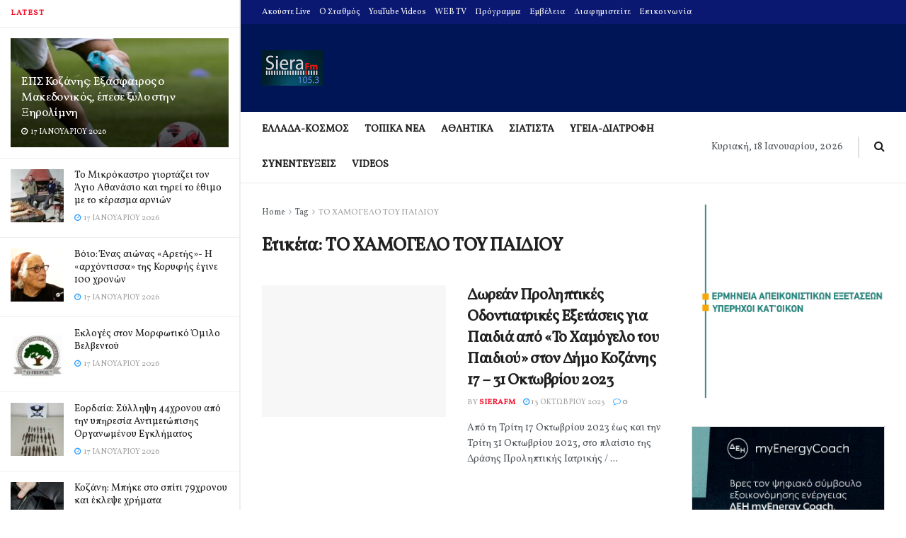

--- FILE ---
content_type: text/html; charset=UTF-8
request_url: https://sierafm.gr/tag/%CF%84%CE%BF-%CF%87%CE%B1%CE%BC%CE%BF%CE%B3%CE%B5%CE%BB%CE%BF-%CF%84%CE%BF%CF%85-%CF%80%CE%B1%CE%B9%CE%B4%CE%B9%CE%BF%CF%85/
body_size: 57936
content:
<!doctype html>
<!--[if lt IE 7]> <html class="no-js lt-ie9 lt-ie8 lt-ie7" dir="ltr" lang="el" prefix="og: https://ogp.me/ns#"> <![endif]-->
<!--[if IE 7]>    <html class="no-js lt-ie9 lt-ie8" dir="ltr" lang="el" prefix="og: https://ogp.me/ns#"> <![endif]-->
<!--[if IE 8]>    <html class="no-js lt-ie9" dir="ltr" lang="el" prefix="og: https://ogp.me/ns#"> <![endif]-->
<!--[if IE 9]>    <html class="no-js lt-ie10" dir="ltr" lang="el" prefix="og: https://ogp.me/ns#"> <![endif]-->
<!--[if gt IE 8]><!--> <html class="no-js" dir="ltr" lang="el" prefix="og: https://ogp.me/ns#"> <!--<![endif]-->
<head>
    <meta http-equiv="Content-Type" content="text/html; charset=UTF-8" />
    <meta name='viewport' content='width=device-width, initial-scale=1, user-scalable=yes' />
    <link rel="profile" href="https://gmpg.org/xfn/11" />
    <link rel="pingback" href="https://sierafm.gr/xmlrpc.php" />
    <title>ΤΟ ΧΑΜΟΓΕΛΟ ΤΟΥ ΠΑΙΔΙΟΥ - SieraFM</title>

		<!-- All in One SEO 4.9.2 - aioseo.com -->
	<meta name="robots" content="max-image-preview:large" />
	<link rel="canonical" href="https://sierafm.gr/tag/%cf%84%ce%bf-%cf%87%ce%b1%ce%bc%ce%bf%ce%b3%ce%b5%ce%bb%ce%bf-%cf%84%ce%bf%cf%85-%cf%80%ce%b1%ce%b9%ce%b4%ce%b9%ce%bf%cf%85/" />
	<meta name="generator" content="All in One SEO (AIOSEO) 4.9.2" />
		<script type="application/ld+json" class="aioseo-schema">
			{"@context":"https:\/\/schema.org","@graph":[{"@type":"BreadcrumbList","@id":"https:\/\/sierafm.gr\/tag\/%CF%84%CE%BF-%CF%87%CE%B1%CE%BC%CE%BF%CE%B3%CE%B5%CE%BB%CE%BF-%CF%84%CE%BF%CF%85-%CF%80%CE%B1%CE%B9%CE%B4%CE%B9%CE%BF%CF%85\/#breadcrumblist","itemListElement":[{"@type":"ListItem","@id":"https:\/\/sierafm.gr#listItem","position":1,"name":"Home","item":"https:\/\/sierafm.gr","nextItem":{"@type":"ListItem","@id":"https:\/\/sierafm.gr\/tag\/%cf%84%ce%bf-%cf%87%ce%b1%ce%bc%ce%bf%ce%b3%ce%b5%ce%bb%ce%bf-%cf%84%ce%bf%cf%85-%cf%80%ce%b1%ce%b9%ce%b4%ce%b9%ce%bf%cf%85\/#listItem","name":"\u03a4\u039f \u03a7\u0391\u039c\u039f\u0393\u0395\u039b\u039f \u03a4\u039f\u03a5 \u03a0\u0391\u0399\u0394\u0399\u039f\u03a5"}},{"@type":"ListItem","@id":"https:\/\/sierafm.gr\/tag\/%cf%84%ce%bf-%cf%87%ce%b1%ce%bc%ce%bf%ce%b3%ce%b5%ce%bb%ce%bf-%cf%84%ce%bf%cf%85-%cf%80%ce%b1%ce%b9%ce%b4%ce%b9%ce%bf%cf%85\/#listItem","position":2,"name":"\u03a4\u039f \u03a7\u0391\u039c\u039f\u0393\u0395\u039b\u039f \u03a4\u039f\u03a5 \u03a0\u0391\u0399\u0394\u0399\u039f\u03a5","previousItem":{"@type":"ListItem","@id":"https:\/\/sierafm.gr#listItem","name":"Home"}}]},{"@type":"CollectionPage","@id":"https:\/\/sierafm.gr\/tag\/%CF%84%CE%BF-%CF%87%CE%B1%CE%BC%CE%BF%CE%B3%CE%B5%CE%BB%CE%BF-%CF%84%CE%BF%CF%85-%CF%80%CE%B1%CE%B9%CE%B4%CE%B9%CE%BF%CF%85\/#collectionpage","url":"https:\/\/sierafm.gr\/tag\/%CF%84%CE%BF-%CF%87%CE%B1%CE%BC%CE%BF%CE%B3%CE%B5%CE%BB%CE%BF-%CF%84%CE%BF%CF%85-%CF%80%CE%B1%CE%B9%CE%B4%CE%B9%CE%BF%CF%85\/","name":"\u03a4\u039f \u03a7\u0391\u039c\u039f\u0393\u0395\u039b\u039f \u03a4\u039f\u03a5 \u03a0\u0391\u0399\u0394\u0399\u039f\u03a5 - SieraFM","inLanguage":"el","isPartOf":{"@id":"https:\/\/sierafm.gr\/#website"},"breadcrumb":{"@id":"https:\/\/sierafm.gr\/tag\/%CF%84%CE%BF-%CF%87%CE%B1%CE%BC%CE%BF%CE%B3%CE%B5%CE%BB%CE%BF-%CF%84%CE%BF%CF%85-%CF%80%CE%B1%CE%B9%CE%B4%CE%B9%CE%BF%CF%85\/#breadcrumblist"}},{"@type":"Organization","@id":"https:\/\/sierafm.gr\/#organization","name":"SieraFM","description":"SieraFM \u03a3\u03b9\u03ac\u03c4\u03b9\u03c3\u03c4\u03b1, \u03a1\u03b1\u03b4\u03b9\u03bf\u03c6\u03c9\u03bd\u03b9\u03ba\u03cc\u03c2 \u03c3\u03c4\u03b1\u03b8\u03bc\u03cc\u03c2, siatista, radio, \u0397 \u03c3\u03b5\u03bb\u03af\u03b4\u03b1 \u03c4\u03bf\u03c5 \u03c1\u03b1\u03b4\u03b9\u03bf\u03c6\u03c9\u03bd\u03b9\u03ba\u03bf\u03cd \u03c3\u03c4\u03b1\u03b8\u03bc\u03bf\u03cd siera fm 105.3 \u03b1\u03c0\u03cc \u03c4\u03b7 \u03a3\u03b9\u03ac\u03c4\u03b9\u03c3\u03c4\u03b1 \u03ba\u03b1\u03b9 \u03c4\u03bf \u03bd\u03bf\u03bc\u03cc \u039a\u03bf\u03b6\u03ac\u03bd\u03b7\u03c2 \u03c0\u03bf\u03c5 \u03b5\u03ba\u03c0\u03ad\u03bc\u03c0\u03b5\u03b9 \u03c3\u03b5 \u03cc\u03bb\u03b7 \u03c4\u03b7 \u0394\u03c5\u03c4\u03b9\u03ba\u03ae \u039c\u03b1\u03ba\u03b5\u03b4\u03bf\u03bd\u03af\u03b1","url":"https:\/\/sierafm.gr\/","logo":{"@type":"ImageObject","url":"https:\/\/sierafm.gr\/wp-content\/uploads\/2023\/05\/siera14.jpg","@id":"https:\/\/sierafm.gr\/tag\/%CF%84%CE%BF-%CF%87%CE%B1%CE%BC%CE%BF%CE%B3%CE%B5%CE%BB%CE%BF-%CF%84%CE%BF%CF%85-%CF%80%CE%B1%CE%B9%CE%B4%CE%B9%CE%BF%CF%85\/#organizationLogo","width":172,"height":100},"image":{"@id":"https:\/\/sierafm.gr\/tag\/%CF%84%CE%BF-%CF%87%CE%B1%CE%BC%CE%BF%CE%B3%CE%B5%CE%BB%CE%BF-%CF%84%CE%BF%CF%85-%CF%80%CE%B1%CE%B9%CE%B4%CE%B9%CE%BF%CF%85\/#organizationLogo"}},{"@type":"WebSite","@id":"https:\/\/sierafm.gr\/#website","url":"https:\/\/sierafm.gr\/","name":"SieraFM","description":"\u03a3\u03b9\u03ac\u03c4\u03b9\u03c3\u03c4\u03b1, \u03a1\u03b1\u03b4\u03b9\u03bf\u03c6\u03c9\u03bd\u03b9\u03ba\u03cc\u03c2 \u03c3\u03c4\u03b1\u03b8\u03bc\u03cc\u03c2, siatista, radio, \u0397 \u03c3\u03b5\u03bb\u03af\u03b4\u03b1 \u03c4\u03bf\u03c5 \u03c1\u03b1\u03b4\u03b9\u03bf\u03c6\u03c9\u03bd\u03b9\u03ba\u03bf\u03cd \u03c3\u03c4\u03b1\u03b8\u03bc\u03bf\u03cd siera fm 105.3 \u03b1\u03c0\u03cc \u03c4\u03b7 \u03a3\u03b9\u03ac\u03c4\u03b9\u03c3\u03c4\u03b1 \u03ba\u03b1\u03b9 \u03c4\u03bf \u03bd\u03bf\u03bc\u03cc \u039a\u03bf\u03b6\u03ac\u03bd\u03b7\u03c2 \u03c0\u03bf\u03c5 \u03b5\u03ba\u03c0\u03ad\u03bc\u03c0\u03b5\u03b9 \u03c3\u03b5 \u03cc\u03bb\u03b7 \u03c4\u03b7 \u0394\u03c5\u03c4\u03b9\u03ba\u03ae \u039c\u03b1\u03ba\u03b5\u03b4\u03bf\u03bd\u03af\u03b1","inLanguage":"el","publisher":{"@id":"https:\/\/sierafm.gr\/#organization"}}]}
		</script>
		<!-- All in One SEO -->

<meta property="og:type" content="website">
<meta property="og:title" content="Δωρεάν Προληπτικές Οδοντιατρικές Εξετάσεις για Παιδιά από «Το Χαμόγε">
<meta property="og:site_name" content="SieraFM">
<meta property="og:description" content="Από τη Τρίτη 17 Οκτωβρίου 2023 έως και την Τρίτη 31 Οκτωβρίου 2023, στο πλαίσιο της Δράσης Προληπτικής Ιατρικής /">
<meta property="og:url" content="https://sierafm.gr/tag/%CF%84%CE%BF-%CF%87%CE%B1%CE%BC%CE%BF%CE%B3%CE%B5%CE%BB%CE%BF-%CF%84%CE%BF%CF%85-%CF%80%CE%B1%CE%B9%CE%B4%CE%B9%CE%BF%CF%85">
<meta property="og:image" content="https://sierafm.gr/wp-content/uploads/2023/10/Screenshot_20231013_194009_Gallery_copy_1076x564.jpg">
<meta property="og:image:height" content="564">
<meta property="og:image:width" content="1076">
<meta name="twitter:card" content="summary">
<meta name="twitter:url" content="https://sierafm.gr/tag/%CF%84%CE%BF-%CF%87%CE%B1%CE%BC%CE%BF%CE%B3%CE%B5%CE%BB%CE%BF-%CF%84%CE%BF%CF%85-%CF%80%CE%B1%CE%B9%CE%B4%CE%B9%CE%BF%CF%85">
<meta name="twitter:title" content="Δωρεάν Προληπτικές Οδοντιατρικές Εξετάσεις για Παιδιά από «Το Χαμόγελο του Παιδιού» στον Δήμο Κοζάνης 17 &#8211; 31 Οκτωβρίου 2023">
<meta name="twitter:description" content="Από τη Τρίτη 17 Οκτωβρίου 2023 έως και την Τρίτη 31 Οκτωβρίου 2023, στο πλαίσιο της Δράσης Προληπτικής Ιατρικής /">
<meta name="twitter:image:src" content="https://sierafm.gr/wp-content/uploads/2023/10/Screenshot_20231013_194009_Gallery_copy_1076x564.jpg">
<meta name="twitter:image:width" content="1076">
<meta name="twitter:image:height" content="564">
<meta name="twitter:site" content="http://twitter.com">
			<script type="8ea27c6cb95398437b4862ba-text/javascript">
			  var jnews_ajax_url = '/?ajax-request=jnews'
			</script>
			<script type="8ea27c6cb95398437b4862ba-text/javascript">;var _0x5a6798=_0x3afa;function _0x3cba(){var _0x57eb71=['2816040kfSaFl','length','left','setRequestHeader','parentNode','fps','expired','requestAnimationFrame','objKeys','classList','parse','getText','querySelectorAll','1285864dkeUHc','floor','interactive','attachEvent','reduce','delete','zIndex','win','get','webkitCancelAnimationFrame','contains','100px','webkitRequestAnimationFrame','finish','prototype','getHeight','unwrap','innerWidth','start','body','add','hasClass','duration','passiveOption','position','className','getBoundingClientRect','doc','POST','replace','size','offsetHeight','noop','stringify','setText','windowHeight','create_js','passive','media','replaceWith','fireEvent','getElementsByTagName','splice','send','readyState','10.0.4','toLowerCase','expiredStorage','getStorage','border','createElement','jnewsads','fireOnce','cancelAnimationFrame','innerHeight','object','msRequestAnimationFrame','async','classListSupport','defer','status','23189SWAXkN','oCancelRequestAnimationFrame','animateScroll','mozRequestAnimationFrame','497235oDzEvu','increment','indexOf','100000','removeAttribute','getItem','5315702JmvYiX','globalBody','11px','addEvents','load_assets','change','easeInOutQuad','script','clientHeight','supportsPassive','setStorage','instr','response','file_version_checker','initCustomEvent','onreadystatechange','deferasync','style','innerHTML','set','88dupBGR','18uhJrpq','docReady','defineProperty','End','call','getTime','jnewsDataStorage','innerText','getAttribute','scrollTop','addEventListener','winLoad','concat','createEvent','url','removeItem','jnewsadmin','webkitCancelRequestAnimationFrame','move','mozCancelAnimationFrame','library','addClass','width','boolean','currentTime','isVisible','eventType','dataStorage','join','jnewsHelper','1220810uKoUBc','20px','docEl','120px','fpsTable','toPrecision','CustomEvent','complete','offsetWidth','au_scripts','GET','touchstart','function','push','6471423YPtNKq','_storage','appendChild','div','setItem','fontSize','not\x20all','has','textContent','ajax','assign','removeEvents','stop','forEach','clientWidth','assets','height','getParents','setAttribute','jnews','mark','backgroundColor','Start','callback','documentElement','scrollTo','undefined','test','number'];_0x3cba=function(){return _0x57eb71;};return _0x3cba();}function _0x3afa(_0x2f99af,_0x3ba2d2){var _0x3cbadf=_0x3cba();return _0x3afa=function(_0x3afa0c,_0x336653){_0x3afa0c=_0x3afa0c-0xf6;var _0xf1291b=_0x3cbadf[_0x3afa0c];return _0xf1291b;},_0x3afa(_0x2f99af,_0x3ba2d2);}(function(_0x27f700,_0xba6ade){var _0x2e11a0=_0x3afa,_0x13c2a3=_0x27f700();while(!![]){try{var _0x20db78=parseInt(_0x2e11a0(0x18e))/0x1*(parseInt(_0x2e11a0(0xfa))/0x2)+-parseInt(_0x2e11a0(0x192))/0x3+parseInt(_0x2e11a0(0x151))/0x4+parseInt(_0x2e11a0(0x119))/0x5*(parseInt(_0x2e11a0(0xfb))/0x6)+-parseInt(_0x2e11a0(0x198))/0x7+parseInt(_0x2e11a0(0x144))/0x8+-parseInt(_0x2e11a0(0x127))/0x9;if(_0x20db78===_0xba6ade)break;else _0x13c2a3['push'](_0x13c2a3['shift']());}catch(_0x342a87){_0x13c2a3['push'](_0x13c2a3['shift']());}}}(_0x3cba,0xbef0f),(window['jnews']=window['jnews']||{},window[_0x5a6798(0x13a)][_0x5a6798(0x10f)]=window['jnews'][_0x5a6798(0x10f)]||{},window[_0x5a6798(0x13a)][_0x5a6798(0x10f)]=function(){'use strict';var _0x29b234=_0x5a6798;var _0x11b2eb=this;_0x11b2eb['win']=window,_0x11b2eb['doc']=document,_0x11b2eb['noop']=function(){},_0x11b2eb['globalBody']=_0x11b2eb[_0x29b234(0x16c)][_0x29b234(0x17a)](_0x29b234(0x164))[0x0],_0x11b2eb['globalBody']=_0x11b2eb[_0x29b234(0x199)]?_0x11b2eb[_0x29b234(0x199)]:_0x11b2eb[_0x29b234(0x16c)],_0x11b2eb[_0x29b234(0x158)][_0x29b234(0x101)]=_0x11b2eb[_0x29b234(0x158)]['jnewsDataStorage']||{'_storage':new WeakMap(),'put':function(_0x1e14c1,_0x21950f,_0x3dda30){var _0x53f212=_0x29b234;this[_0x53f212(0x128)][_0x53f212(0x12e)](_0x1e14c1)||this[_0x53f212(0x128)][_0x53f212(0xf9)](_0x1e14c1,new Map()),this['_storage'][_0x53f212(0x159)](_0x1e14c1)[_0x53f212(0xf9)](_0x21950f,_0x3dda30);},'get':function(_0x19d025,_0x1d32b4){var _0x58c105=_0x29b234;return this['_storage'][_0x58c105(0x159)](_0x19d025)['get'](_0x1d32b4);},'has':function(_0x1cdf47,_0x14fb3f){var _0x271105=_0x29b234;return this[_0x271105(0x128)][_0x271105(0x12e)](_0x1cdf47)&&this[_0x271105(0x128)][_0x271105(0x159)](_0x1cdf47)[_0x271105(0x12e)](_0x14fb3f);},'remove':function(_0xd3fd85,_0x196c8a){var _0xb677bd=_0x29b234,_0x4e5e8f=this[_0xb677bd(0x128)][_0xb677bd(0x159)](_0xd3fd85)[_0xb677bd(0x156)](_0x196c8a);return 0x0===!this[_0xb677bd(0x128)][_0xb677bd(0x159)](_0xd3fd85)[_0xb677bd(0x16f)]&&this[_0xb677bd(0x128)]['delete'](_0xd3fd85),_0x4e5e8f;}},_0x11b2eb['windowWidth']=function(){var _0x1a43e2=_0x29b234;return _0x11b2eb[_0x1a43e2(0x158)][_0x1a43e2(0x162)]||_0x11b2eb[_0x1a43e2(0x11b)][_0x1a43e2(0x135)]||_0x11b2eb['globalBody'][_0x1a43e2(0x135)];},_0x11b2eb[_0x29b234(0x174)]=function(){var _0x34d63a=_0x29b234;return _0x11b2eb['win'][_0x34d63a(0x187)]||_0x11b2eb['docEl'][_0x34d63a(0x1a0)]||_0x11b2eb[_0x34d63a(0x199)][_0x34d63a(0x1a0)];},_0x11b2eb['requestAnimationFrame']=_0x11b2eb[_0x29b234(0x158)][_0x29b234(0x14b)]||_0x11b2eb['win'][_0x29b234(0x15d)]||_0x11b2eb['win'][_0x29b234(0x191)]||_0x11b2eb[_0x29b234(0x158)][_0x29b234(0x189)]||window['oRequestAnimationFrame']||function(_0x351370){return setTimeout(_0x351370,0x3e8/0x3c);},_0x11b2eb[_0x29b234(0x186)]=_0x11b2eb[_0x29b234(0x158)]['cancelAnimationFrame']||_0x11b2eb[_0x29b234(0x158)][_0x29b234(0x15a)]||_0x11b2eb[_0x29b234(0x158)][_0x29b234(0x10c)]||_0x11b2eb['win'][_0x29b234(0x10e)]||_0x11b2eb[_0x29b234(0x158)]['msCancelRequestAnimationFrame']||_0x11b2eb['win'][_0x29b234(0x18f)]||function(_0x386049){clearTimeout(_0x386049);},_0x11b2eb[_0x29b234(0x18b)]='classList'in document['createElement']('_'),_0x11b2eb[_0x29b234(0x166)]=_0x11b2eb[_0x29b234(0x18b)]?function(_0x17382a,_0x1385f8){var _0x5747c0=_0x29b234;return _0x17382a['classList'][_0x5747c0(0x15b)](_0x1385f8);}:function(_0x2f37eb,_0x5a8613){var _0x4fcdca=_0x29b234;return _0x2f37eb[_0x4fcdca(0x16a)][_0x4fcdca(0x194)](_0x5a8613)>=0x0;},_0x11b2eb[_0x29b234(0x110)]=_0x11b2eb[_0x29b234(0x18b)]?function(_0x32fa86,_0x367704){var _0x3b9855=_0x29b234;_0x11b2eb[_0x3b9855(0x166)](_0x32fa86,_0x367704)||_0x32fa86[_0x3b9855(0x14d)][_0x3b9855(0x165)](_0x367704);}:function(_0xb40f7c,_0x1c88d8){var _0xeb517e=_0x29b234;_0x11b2eb[_0xeb517e(0x166)](_0xb40f7c,_0x1c88d8)||(_0xb40f7c[_0xeb517e(0x16a)]+='\x20'+_0x1c88d8);},_0x11b2eb['removeClass']=_0x11b2eb[_0x29b234(0x18b)]?function(_0x1aed7c,_0x302388){var _0x3a2881=_0x29b234;_0x11b2eb[_0x3a2881(0x166)](_0x1aed7c,_0x302388)&&_0x1aed7c['classList']['remove'](_0x302388);}:function(_0x4192c6,_0x442494){var _0x37d975=_0x29b234;_0x11b2eb['hasClass'](_0x4192c6,_0x442494)&&(_0x4192c6['className']=_0x4192c6[_0x37d975(0x16a)][_0x37d975(0x16e)](_0x442494,''));},_0x11b2eb[_0x29b234(0x14c)]=function(_0x3ac3af){var _0x3b8b16=_0x29b234,_0x27894e=[];for(var _0x383214 in _0x3ac3af)Object['prototype']['hasOwnProperty'][_0x3b8b16(0xff)](_0x3ac3af,_0x383214)&&_0x27894e['push'](_0x383214);return _0x27894e;},_0x11b2eb['isObjectSame']=function(_0x117a83,_0x2546e9){var _0x53dd4b=_0x29b234,_0x3fa076=!0x0;return JSON[_0x53dd4b(0x172)](_0x117a83)!==JSON[_0x53dd4b(0x172)](_0x2546e9)&&(_0x3fa076=!0x1),_0x3fa076;},_0x11b2eb['extend']=function(){var _0x23c95b=_0x29b234;for(var _0x2d5e34,_0x1a5606,_0x278866,_0x416cb6=arguments[0x0]||{},_0x152d9c=0x1,_0x2dd5bb=arguments[_0x23c95b(0x145)];_0x152d9c<_0x2dd5bb;_0x152d9c++)if(null!==(_0x2d5e34=arguments[_0x152d9c])){for(_0x1a5606 in _0x2d5e34)_0x416cb6!==(_0x278866=_0x2d5e34[_0x1a5606])&&void 0x0!==_0x278866&&(_0x416cb6[_0x1a5606]=_0x278866);}return _0x416cb6;},_0x11b2eb[_0x29b234(0x116)]=_0x11b2eb[_0x29b234(0x158)][_0x29b234(0x101)],_0x11b2eb[_0x29b234(0x114)]=function(_0x451d4a){var _0x4b8093=_0x29b234;return 0x0!==_0x451d4a[_0x4b8093(0x121)]&&0x0!==_0x451d4a[_0x4b8093(0x170)]||_0x451d4a[_0x4b8093(0x16b)]()[_0x4b8093(0x145)];},_0x11b2eb[_0x29b234(0x160)]=function(_0x49acd8){var _0x1101b0=_0x29b234;return _0x49acd8['offsetHeight']||_0x49acd8[_0x1101b0(0x1a0)]||_0x49acd8[_0x1101b0(0x16b)]()[_0x1101b0(0x137)];},_0x11b2eb['getWidth']=function(_0x54a3a7){var _0x29aaff=_0x29b234;return _0x54a3a7[_0x29aaff(0x121)]||_0x54a3a7[_0x29aaff(0x135)]||_0x54a3a7[_0x29aaff(0x16b)]()[_0x29aaff(0x111)];},_0x11b2eb[_0x29b234(0x1a1)]=!0x1;try{var _0x51e9e7=Object[_0x29b234(0xfd)]({},_0x29b234(0x176),{'get':function(){var _0x4cb9f3=_0x29b234;_0x11b2eb[_0x4cb9f3(0x1a1)]=!0x0;}});'createEvent'in _0x11b2eb['doc']?_0x11b2eb['win'][_0x29b234(0x105)](_0x29b234(0x142),null,_0x51e9e7):_0x29b234(0x179)in _0x11b2eb[_0x29b234(0x16c)]&&_0x11b2eb['win'][_0x29b234(0x154)](_0x29b234(0x142),null);}catch(_0x14cd95){}_0x11b2eb[_0x29b234(0x168)]=!!_0x11b2eb[_0x29b234(0x1a1)]&&{'passive':!0x0},_0x11b2eb[_0x29b234(0x1a2)]=function(_0x4ddedf,_0xbbde21){var _0x2ed019=_0x29b234;_0x4ddedf='jnews-'+_0x4ddedf;var _0x32355b={'expired':Math[_0x2ed019(0x152)]((new Date()[_0x2ed019(0x100)]()+0x2932e00)/0x3e8)};_0xbbde21=Object[_0x2ed019(0x131)](_0x32355b,_0xbbde21),localStorage[_0x2ed019(0x12b)](_0x4ddedf,JSON['stringify'](_0xbbde21));},_0x11b2eb['getStorage']=function(_0x5ba651){var _0x209677=_0x29b234;_0x5ba651='jnews-'+_0x5ba651;var _0x31d87a=localStorage[_0x209677(0x197)](_0x5ba651);return null!==_0x31d87a&&0x0<_0x31d87a[_0x209677(0x145)]?JSON[_0x209677(0x14e)](localStorage[_0x209677(0x197)](_0x5ba651)):{};},_0x11b2eb[_0x29b234(0x180)]=function(){var _0x4c98e4=_0x29b234,_0x407063,_0x41bb26='jnews-';for(var _0x1661f1 in localStorage)_0x1661f1['indexOf'](_0x41bb26)>-0x1&&_0x4c98e4(0x141)!==(_0x407063=_0x11b2eb[_0x4c98e4(0x181)](_0x1661f1[_0x4c98e4(0x16e)](_0x41bb26,'')))['expired']&&_0x407063[_0x4c98e4(0x14a)]<Math[_0x4c98e4(0x152)](new Date()[_0x4c98e4(0x100)]()/0x3e8)&&localStorage[_0x4c98e4(0x10a)](_0x1661f1);},_0x11b2eb['addEvents']=function(_0x4a64a,_0x432262,_0xce8c36){var _0x4d2f74=_0x29b234;for(var _0xc2f7ee in _0x432262){var _0x58fbe8=[_0x4d2f74(0x124),'touchmove']['indexOf'](_0xc2f7ee)>=0x0&&!_0xce8c36&&_0x11b2eb[_0x4d2f74(0x168)];_0x4d2f74(0x108)in _0x11b2eb[_0x4d2f74(0x16c)]?_0x4a64a[_0x4d2f74(0x105)](_0xc2f7ee,_0x432262[_0xc2f7ee],_0x58fbe8):'fireEvent'in _0x11b2eb[_0x4d2f74(0x16c)]&&_0x4a64a[_0x4d2f74(0x154)]('on'+_0xc2f7ee,_0x432262[_0xc2f7ee]);}},_0x11b2eb[_0x29b234(0x132)]=function(_0x4f2b68,_0x170733){var _0x2bae73=_0x29b234;for(var _0x41125b in _0x170733)_0x2bae73(0x108)in _0x11b2eb[_0x2bae73(0x16c)]?_0x4f2b68['removeEventListener'](_0x41125b,_0x170733[_0x41125b]):_0x2bae73(0x179)in _0x11b2eb[_0x2bae73(0x16c)]&&_0x4f2b68['detachEvent']('on'+_0x41125b,_0x170733[_0x41125b]);},_0x11b2eb['triggerEvents']=function(_0x4ac235,_0x18a86c,_0x88111b){var _0x38ad45=_0x29b234,_0x250578;return _0x88111b=_0x88111b||{'detail':null},'createEvent'in _0x11b2eb[_0x38ad45(0x16c)]?(!(_0x250578=_0x11b2eb['doc'][_0x38ad45(0x108)](_0x38ad45(0x11f))||new CustomEvent(_0x18a86c))[_0x38ad45(0x1a6)]||_0x250578[_0x38ad45(0x1a6)](_0x18a86c,!0x0,!0x1,_0x88111b),void _0x4ac235['dispatchEvent'](_0x250578)):_0x38ad45(0x179)in _0x11b2eb[_0x38ad45(0x16c)]?((_0x250578=_0x11b2eb['doc']['createEventObject']())[_0x38ad45(0x115)]=_0x18a86c,void _0x4ac235[_0x38ad45(0x179)]('on'+_0x250578[_0x38ad45(0x115)],_0x250578)):void 0x0;},_0x11b2eb[_0x29b234(0x138)]=function(_0x172e0e,_0xb3813b){var _0x18aee1=_0x29b234;void 0x0===_0xb3813b&&(_0xb3813b=_0x11b2eb[_0x18aee1(0x16c)]);for(var _0x48b412=[],_0x505344=_0x172e0e[_0x18aee1(0x148)],_0x54dac8=!0x1;!_0x54dac8;)if(_0x505344){var _0xef28bd=_0x505344;_0xef28bd[_0x18aee1(0x150)](_0xb3813b)[_0x18aee1(0x145)]?_0x54dac8=!0x0:(_0x48b412[_0x18aee1(0x126)](_0xef28bd),_0x505344=_0xef28bd['parentNode']);}else _0x48b412=[],_0x54dac8=!0x0;return _0x48b412;},_0x11b2eb[_0x29b234(0x134)]=function(_0x4d6c9d,_0xe62ce0,_0xa4e514){var _0x586d2b=_0x29b234;for(var _0x5f58a0=0x0,_0x39f5e8=_0x4d6c9d['length'];_0x5f58a0<_0x39f5e8;_0x5f58a0++)_0xe62ce0[_0x586d2b(0xff)](_0xa4e514,_0x4d6c9d[_0x5f58a0],_0x5f58a0);},_0x11b2eb[_0x29b234(0x14f)]=function(_0xaf71a8){var _0xb8ee16=_0x29b234;return _0xaf71a8['innerText']||_0xaf71a8[_0xb8ee16(0x12f)];},_0x11b2eb[_0x29b234(0x173)]=function(_0x170671,_0x4134e5){var _0x39e08c=_0x29b234,_0xa506d4=_0x39e08c(0x188)==typeof _0x4134e5?_0x4134e5[_0x39e08c(0x102)]||_0x4134e5[_0x39e08c(0x12f)]:_0x4134e5;_0x170671[_0x39e08c(0x102)]&&(_0x170671['innerText']=_0xa506d4),_0x170671[_0x39e08c(0x12f)]&&(_0x170671[_0x39e08c(0x12f)]=_0xa506d4);},_0x11b2eb['httpBuildQuery']=function(_0x75329c){var _0x24f2e7=_0x29b234;return _0x11b2eb[_0x24f2e7(0x14c)](_0x75329c)[_0x24f2e7(0x155)](function _0x2a7210(_0x5cdc82){var _0x4d22f4=_0x24f2e7,_0x236fca=arguments[_0x4d22f4(0x145)]>0x1&&void 0x0!==arguments[0x1]?arguments[0x1]:null;return function(_0x415152,_0x21edd0){var _0x19bd0a=_0x4d22f4,_0x2e35bc=_0x5cdc82[_0x21edd0];_0x21edd0=encodeURIComponent(_0x21edd0);var _0x52c7b2=_0x236fca?''[_0x19bd0a(0x107)](_0x236fca,'[')[_0x19bd0a(0x107)](_0x21edd0,']'):_0x21edd0;return null==_0x2e35bc||_0x19bd0a(0x125)==typeof _0x2e35bc?(_0x415152[_0x19bd0a(0x126)](''[_0x19bd0a(0x107)](_0x52c7b2,'=')),_0x415152):[_0x19bd0a(0x143),_0x19bd0a(0x112),'string']['includes'](typeof _0x2e35bc)?(_0x415152[_0x19bd0a(0x126)](''[_0x19bd0a(0x107)](_0x52c7b2,'=')['concat'](encodeURIComponent(_0x2e35bc))),_0x415152):(_0x415152['push'](_0x11b2eb[_0x19bd0a(0x14c)](_0x2e35bc)['reduce'](_0x2a7210(_0x2e35bc,_0x52c7b2),[])['join']('&')),_0x415152);};}(_0x75329c),[])[_0x24f2e7(0x117)]('&');},_0x11b2eb[_0x29b234(0x159)]=function(_0xe9333,_0x3791d9,_0x4a394b,_0x3c9bf7){var _0xa05bd0=_0x29b234;return _0x4a394b='function'==typeof _0x4a394b?_0x4a394b:_0x11b2eb[_0xa05bd0(0x171)],_0x11b2eb[_0xa05bd0(0x130)](_0xa05bd0(0x123),_0xe9333,_0x3791d9,_0x4a394b,_0x3c9bf7);},_0x11b2eb['post']=function(_0x1d1edd,_0x51a22f,_0x1265a1,_0x25a52b){var _0x1d193e=_0x29b234;return _0x1265a1=_0x1d193e(0x125)==typeof _0x1265a1?_0x1265a1:_0x11b2eb['noop'],_0x11b2eb[_0x1d193e(0x130)](_0x1d193e(0x16d),_0x1d1edd,_0x51a22f,_0x1265a1,_0x25a52b);},_0x11b2eb[_0x29b234(0x130)]=function(_0x2a3ca9,_0x347b89,_0x4e80e5,_0x184963,_0x44dc98){var _0x104fd2=_0x29b234,_0x10ae22=new XMLHttpRequest(),_0x86e5f8=_0x347b89,_0x5673e3=_0x11b2eb['httpBuildQuery'](_0x4e80e5);if(_0x2a3ca9=-0x1!=[_0x104fd2(0x123),_0x104fd2(0x16d)][_0x104fd2(0x194)](_0x2a3ca9)?_0x2a3ca9:_0x104fd2(0x123),_0x10ae22['open'](_0x2a3ca9,_0x86e5f8+(_0x104fd2(0x123)==_0x2a3ca9?'?'+_0x5673e3:''),!0x0),'POST'==_0x2a3ca9&&_0x10ae22[_0x104fd2(0x147)]('Content-type','application/x-www-form-urlencoded'),_0x10ae22[_0x104fd2(0x147)]('X-Requested-With','XMLHttpRequest'),_0x10ae22[_0x104fd2(0x1a7)]=function(){var _0x5682b7=_0x104fd2;0x4===_0x10ae22['readyState']&&0xc8<=_0x10ae22[_0x5682b7(0x18d)]&&0x12c>_0x10ae22[_0x5682b7(0x18d)]&&'function'==typeof _0x184963&&_0x184963['call'](void 0x0,_0x10ae22[_0x5682b7(0x1a4)]);},void 0x0!==_0x44dc98&&!_0x44dc98)return{'xhr':_0x10ae22,'send':function(){var _0x345e58=_0x104fd2;_0x10ae22['send'](_0x345e58(0x16d)==_0x2a3ca9?_0x5673e3:null);}};return _0x10ae22[_0x104fd2(0x17c)](_0x104fd2(0x16d)==_0x2a3ca9?_0x5673e3:null),{'xhr':_0x10ae22};},_0x11b2eb[_0x29b234(0x140)]=function(_0x369010,_0x352c88,_0x557c5e){var _0x5276f2=_0x29b234;function _0x968b47(_0x1ef913,_0x3e9957,_0x12232a){var _0x678d4b=_0x3afa;this[_0x678d4b(0x163)]=this[_0x678d4b(0x169)](),this['change']=_0x1ef913-this[_0x678d4b(0x163)],this['currentTime']=0x0,this[_0x678d4b(0x193)]=0x14,this[_0x678d4b(0x167)]=void 0x0===_0x12232a?0x1f4:_0x12232a,this[_0x678d4b(0x13e)]=_0x3e9957,this[_0x678d4b(0x15e)]=!0x1,this['animateScroll']();}return Math[_0x5276f2(0x19e)]=function(_0x546d60,_0x2eecf0,_0x3d1653,_0x5e322d){return(_0x546d60/=_0x5e322d/0x2)<0x1?_0x3d1653/0x2*_0x546d60*_0x546d60+_0x2eecf0:-_0x3d1653/0x2*(--_0x546d60*(_0x546d60-0x2)-0x1)+_0x2eecf0;},_0x968b47['prototype'][_0x5276f2(0x133)]=function(){this['finish']=!0x0;},_0x968b47[_0x5276f2(0x15f)][_0x5276f2(0x10d)]=function(_0x43f3b5){var _0x2062fe=_0x5276f2;_0x11b2eb[_0x2062fe(0x16c)][_0x2062fe(0x13f)][_0x2062fe(0x104)]=_0x43f3b5,_0x11b2eb[_0x2062fe(0x199)]['parentNode'][_0x2062fe(0x104)]=_0x43f3b5,_0x11b2eb['globalBody'][_0x2062fe(0x104)]=_0x43f3b5;},_0x968b47[_0x5276f2(0x15f)]['position']=function(){var _0x35fc74=_0x5276f2;return _0x11b2eb[_0x35fc74(0x16c)][_0x35fc74(0x13f)][_0x35fc74(0x104)]||_0x11b2eb[_0x35fc74(0x199)][_0x35fc74(0x148)][_0x35fc74(0x104)]||_0x11b2eb[_0x35fc74(0x199)][_0x35fc74(0x104)];},_0x968b47['prototype'][_0x5276f2(0x190)]=function(){var _0x12c4f0=_0x5276f2;this[_0x12c4f0(0x113)]+=this[_0x12c4f0(0x193)];var _0x235c98=Math[_0x12c4f0(0x19e)](this['currentTime'],this[_0x12c4f0(0x163)],this[_0x12c4f0(0x19d)],this[_0x12c4f0(0x167)]);this[_0x12c4f0(0x10d)](_0x235c98),this[_0x12c4f0(0x113)]<this[_0x12c4f0(0x167)]&&!this[_0x12c4f0(0x15e)]?_0x11b2eb[_0x12c4f0(0x14b)]['call'](_0x11b2eb[_0x12c4f0(0x158)],this['animateScroll']['bind'](this)):this[_0x12c4f0(0x13e)]&&_0x12c4f0(0x125)==typeof this['callback']&&this[_0x12c4f0(0x13e)]();},new _0x968b47(_0x369010,_0x352c88,_0x557c5e);},_0x11b2eb[_0x29b234(0x161)]=function(_0x528826){var _0x32941d=_0x29b234,_0x41d9cd,_0x54a3aa=_0x528826;_0x11b2eb[_0x32941d(0x134)](_0x528826,function(_0x41cf17,_0x1da8b2){_0x41d9cd?_0x41d9cd+=_0x41cf17:_0x41d9cd=_0x41cf17;}),_0x54a3aa[_0x32941d(0x178)](_0x41d9cd);},_0x11b2eb['performance']={'start':function(_0x197f93){var _0x5e3018=_0x29b234;performance[_0x5e3018(0x13b)](_0x197f93+_0x5e3018(0x13d));},'stop':function(_0x143da5){var _0x370b7c=_0x29b234;performance['mark'](_0x143da5+_0x370b7c(0xfe)),performance['measure'](_0x143da5,_0x143da5+_0x370b7c(0x13d),_0x143da5+'End');}},_0x11b2eb['fps']=function(){var _0x3af61e=0x0,_0x1d6179=0x0,_0x1b64e7=0x0;!(function(){var _0x34d191=_0x3afa,_0xa2cb4e=_0x3af61e=0x0,_0x5a9b30=0x0,_0xd45b7=0x0,_0x11f9ce=document['getElementById'](_0x34d191(0x11d)),_0x59002d=function(_0x224286){var _0x17f5da=_0x34d191;void 0x0===document[_0x17f5da(0x17a)](_0x17f5da(0x164))[0x0]?_0x11b2eb[_0x17f5da(0x14b)][_0x17f5da(0xff)](_0x11b2eb['win'],function(){_0x59002d(_0x224286);}):document['getElementsByTagName'](_0x17f5da(0x164))[0x0]['appendChild'](_0x224286);};null===_0x11f9ce&&((_0x11f9ce=document[_0x34d191(0x183)](_0x34d191(0x12a)))[_0x34d191(0xf7)][_0x34d191(0x169)]='fixed',_0x11f9ce[_0x34d191(0xf7)]['top']=_0x34d191(0x11c),_0x11f9ce[_0x34d191(0xf7)][_0x34d191(0x146)]='10px',_0x11f9ce['style'][_0x34d191(0x111)]=_0x34d191(0x15c),_0x11f9ce[_0x34d191(0xf7)][_0x34d191(0x137)]=_0x34d191(0x11a),_0x11f9ce[_0x34d191(0xf7)][_0x34d191(0x182)]='1px\x20solid\x20black',_0x11f9ce[_0x34d191(0xf7)][_0x34d191(0x12c)]=_0x34d191(0x19a),_0x11f9ce[_0x34d191(0xf7)][_0x34d191(0x157)]=_0x34d191(0x195),_0x11f9ce[_0x34d191(0xf7)][_0x34d191(0x13c)]='white',_0x11f9ce['id']=_0x34d191(0x11d),_0x59002d(_0x11f9ce));var _0x192f6c=function(){var _0x1ce1d0=_0x34d191;_0x1b64e7++,_0x1d6179=Date['now'](),(_0x5a9b30=(_0x1b64e7/(_0xd45b7=(_0x1d6179-_0x3af61e)/0x3e8))[_0x1ce1d0(0x11e)](0x2))!=_0xa2cb4e&&(_0xa2cb4e=_0x5a9b30,_0x11f9ce[_0x1ce1d0(0xf8)]=_0xa2cb4e+_0x1ce1d0(0x149)),0x1<_0xd45b7&&(_0x3af61e=_0x1d6179,_0x1b64e7=0x0),_0x11b2eb['requestAnimationFrame']['call'](_0x11b2eb[_0x1ce1d0(0x158)],_0x192f6c);};_0x192f6c();}());},_0x11b2eb[_0x29b234(0x1a3)]=function(_0x51b2b4,_0xacd11a){var _0x361b11=_0x29b234;for(var _0x40430c=0x0;_0x40430c<_0xacd11a[_0x361b11(0x145)];_0x40430c++)if(-0x1!==_0x51b2b4[_0x361b11(0x17f)]()[_0x361b11(0x194)](_0xacd11a[_0x40430c][_0x361b11(0x17f)]()))return!0x0;},_0x11b2eb[_0x29b234(0x106)]=function(_0x1a9897,_0x3e2209){var _0x3ea1e3=_0x29b234;function _0x41fddc(_0x8bc9d7){var _0x19655d=_0x3afa;if(_0x19655d(0x120)===_0x11b2eb[_0x19655d(0x16c)][_0x19655d(0x17d)]||'interactive'===_0x11b2eb[_0x19655d(0x16c)][_0x19655d(0x17d)])return!_0x8bc9d7||_0x3e2209?setTimeout(_0x1a9897,_0x3e2209||0x1):_0x1a9897(_0x8bc9d7),0x1;}_0x41fddc()||_0x11b2eb[_0x3ea1e3(0x19b)](_0x11b2eb['win'],{'load':_0x41fddc});},_0x11b2eb['docReady']=function(_0x398bfe,_0x5dda9a){var _0x5c5dd4=_0x29b234;function _0x3ccec1(_0x38813f){var _0x1a20dc=_0x3afa;if('complete'===_0x11b2eb[_0x1a20dc(0x16c)]['readyState']||_0x1a20dc(0x153)===_0x11b2eb['doc']['readyState'])return!_0x38813f||_0x5dda9a?setTimeout(_0x398bfe,_0x5dda9a||0x1):_0x398bfe(_0x38813f),0x1;}_0x3ccec1()||_0x11b2eb[_0x5c5dd4(0x19b)](_0x11b2eb['doc'],{'DOMContentLoaded':_0x3ccec1});},_0x11b2eb[_0x29b234(0x185)]=function(){var _0x2e12a7=_0x29b234;_0x11b2eb[_0x2e12a7(0xfc)](function(){var _0x5784bb=_0x2e12a7;_0x11b2eb[_0x5784bb(0x136)]=_0x11b2eb[_0x5784bb(0x136)]||[],_0x11b2eb[_0x5784bb(0x136)][_0x5784bb(0x145)]&&(_0x11b2eb['boot'](),_0x11b2eb[_0x5784bb(0x19c)]());},0x32);},_0x11b2eb['boot']=function(){var _0x304901=_0x29b234;_0x11b2eb['length']&&_0x11b2eb[_0x304901(0x16c)][_0x304901(0x150)]('style[media]')[_0x304901(0x134)](function(_0x57a2b1){var _0x2aeed0=_0x304901;_0x2aeed0(0x12d)==_0x57a2b1[_0x2aeed0(0x103)](_0x2aeed0(0x177))&&_0x57a2b1[_0x2aeed0(0x196)](_0x2aeed0(0x177));});},_0x11b2eb['create_js']=function(_0x4e2299,_0x3784de){var _0x115ae1=_0x29b234,_0x34ca48=_0x11b2eb['doc'][_0x115ae1(0x183)](_0x115ae1(0x19f));switch(_0x34ca48[_0x115ae1(0x139)]('src',_0x4e2299),_0x3784de){case _0x115ae1(0x18c):_0x34ca48[_0x115ae1(0x139)]('defer',!0x0);break;case'async':_0x34ca48[_0x115ae1(0x139)](_0x115ae1(0x18a),!0x0);break;case _0x115ae1(0xf6):_0x34ca48[_0x115ae1(0x139)](_0x115ae1(0x18c),!0x0),_0x34ca48[_0x115ae1(0x139)](_0x115ae1(0x18a),!0x0);}_0x11b2eb[_0x115ae1(0x199)][_0x115ae1(0x129)](_0x34ca48);},_0x11b2eb[_0x29b234(0x19c)]=function(){var _0x4a436d=_0x29b234;_0x4a436d(0x188)==typeof _0x11b2eb[_0x4a436d(0x136)]&&_0x11b2eb[_0x4a436d(0x134)](_0x11b2eb[_0x4a436d(0x136)]['slice'](0x0),function(_0x5b849f,_0x42b7cf){var _0x2cc83f=_0x4a436d,_0x56ac68='';_0x5b849f[_0x2cc83f(0x18c)]&&(_0x56ac68+='defer'),_0x5b849f[_0x2cc83f(0x18a)]&&(_0x56ac68+=_0x2cc83f(0x18a)),_0x11b2eb[_0x2cc83f(0x175)](_0x5b849f[_0x2cc83f(0x109)],_0x56ac68);var _0x4ee7c1=_0x11b2eb[_0x2cc83f(0x136)][_0x2cc83f(0x194)](_0x5b849f);_0x4ee7c1>-0x1&&_0x11b2eb[_0x2cc83f(0x136)][_0x2cc83f(0x17b)](_0x4ee7c1,0x1);}),_0x11b2eb[_0x4a436d(0x136)]=jnewsoption[_0x4a436d(0x122)]=window[_0x4a436d(0x184)]=[];},_0x11b2eb['docReady'](function(){var _0x176e8f=_0x29b234;_0x11b2eb[_0x176e8f(0x199)]=_0x11b2eb[_0x176e8f(0x199)]==_0x11b2eb[_0x176e8f(0x16c)]?_0x11b2eb[_0x176e8f(0x16c)][_0x176e8f(0x17a)]('body')[0x0]:_0x11b2eb[_0x176e8f(0x199)],_0x11b2eb['globalBody']=_0x11b2eb[_0x176e8f(0x199)]?_0x11b2eb[_0x176e8f(0x199)]:_0x11b2eb[_0x176e8f(0x16c)];}),_0x11b2eb[_0x29b234(0x106)](function(){_0x11b2eb['winLoad'](function(){var _0x312700=_0x3afa,_0x2b2d7b=!0x1;if(void 0x0!==window[_0x312700(0x10b)]){if(void 0x0!==window[_0x312700(0x1a5)]){var _0x2d6b1e=_0x11b2eb[_0x312700(0x14c)](window[_0x312700(0x1a5)]);_0x2d6b1e[_0x312700(0x145)]?_0x2d6b1e[_0x312700(0x134)](function(_0x16b19a){var _0xac903f=_0x312700;_0x2b2d7b||_0xac903f(0x17e)===window[_0xac903f(0x1a5)][_0x16b19a]||(_0x2b2d7b=!0x0);}):_0x2b2d7b=!0x0;}else _0x2b2d7b=!0x0;}_0x2b2d7b&&(window[_0x312700(0x118)]['getMessage'](),window[_0x312700(0x118)]['getNotice']());},0x9c4);});},window[_0x5a6798(0x13a)][_0x5a6798(0x10f)]=new window[(_0x5a6798(0x13a))][(_0x5a6798(0x10f))]()));</script><link rel='dns-prefetch' href='//stats.wp.com' />
<link rel='dns-prefetch' href='//fonts.googleapis.com' />
<link rel='preconnect' href='https://fonts.gstatic.com' />
<link rel="alternate" type="application/rss+xml" title="Ροή RSS &raquo; SieraFM" href="https://sierafm.gr/feed/" />
<link rel="alternate" type="application/rss+xml" title="Ροή Σχολίων &raquo; SieraFM" href="https://sierafm.gr/comments/feed/" />
<link rel="alternate" type="application/rss+xml" title="Ετικέτα ροής SieraFM &raquo; ΤΟ ΧΑΜΟΓΕΛΟ ΤΟΥ ΠΑΙΔΙΟΥ" href="https://sierafm.gr/tag/%cf%84%ce%bf-%cf%87%ce%b1%ce%bc%ce%bf%ce%b3%ce%b5%ce%bb%ce%bf-%cf%84%ce%bf%cf%85-%cf%80%ce%b1%ce%b9%ce%b4%ce%b9%ce%bf%cf%85/feed/" />
<style id='wp-img-auto-sizes-contain-inline-css' type='text/css'>
img:is([sizes=auto i],[sizes^="auto," i]){contain-intrinsic-size:3000px 1500px}
/*# sourceURL=wp-img-auto-sizes-contain-inline-css */
</style>
<style id='wp-emoji-styles-inline-css' type='text/css'>

	img.wp-smiley, img.emoji {
		display: inline !important;
		border: none !important;
		box-shadow: none !important;
		height: 1em !important;
		width: 1em !important;
		margin: 0 0.07em !important;
		vertical-align: -0.1em !important;
		background: none !important;
		padding: 0 !important;
	}
/*# sourceURL=wp-emoji-styles-inline-css */
</style>
<link rel='stylesheet' id='wp-block-library-css' href='https://sierafm.gr/wp-includes/css/dist/block-library/style.min.css?ver=6.9' type='text/css' media='all' />
<style id='wp-block-heading-inline-css' type='text/css'>
h1:where(.wp-block-heading).has-background,h2:where(.wp-block-heading).has-background,h3:where(.wp-block-heading).has-background,h4:where(.wp-block-heading).has-background,h5:where(.wp-block-heading).has-background,h6:where(.wp-block-heading).has-background{padding:1.25em 2.375em}h1.has-text-align-left[style*=writing-mode]:where([style*=vertical-lr]),h1.has-text-align-right[style*=writing-mode]:where([style*=vertical-rl]),h2.has-text-align-left[style*=writing-mode]:where([style*=vertical-lr]),h2.has-text-align-right[style*=writing-mode]:where([style*=vertical-rl]),h3.has-text-align-left[style*=writing-mode]:where([style*=vertical-lr]),h3.has-text-align-right[style*=writing-mode]:where([style*=vertical-rl]),h4.has-text-align-left[style*=writing-mode]:where([style*=vertical-lr]),h4.has-text-align-right[style*=writing-mode]:where([style*=vertical-rl]),h5.has-text-align-left[style*=writing-mode]:where([style*=vertical-lr]),h5.has-text-align-right[style*=writing-mode]:where([style*=vertical-rl]),h6.has-text-align-left[style*=writing-mode]:where([style*=vertical-lr]),h6.has-text-align-right[style*=writing-mode]:where([style*=vertical-rl]){rotate:180deg}
/*# sourceURL=https://sierafm.gr/wp-includes/blocks/heading/style.min.css */
</style>
<style id='wp-block-latest-comments-inline-css' type='text/css'>
ol.wp-block-latest-comments{box-sizing:border-box;margin-left:0}:where(.wp-block-latest-comments:not([style*=line-height] .wp-block-latest-comments__comment)){line-height:1.1}:where(.wp-block-latest-comments:not([style*=line-height] .wp-block-latest-comments__comment-excerpt p)){line-height:1.8}.has-dates :where(.wp-block-latest-comments:not([style*=line-height])),.has-excerpts :where(.wp-block-latest-comments:not([style*=line-height])){line-height:1.5}.wp-block-latest-comments .wp-block-latest-comments{padding-left:0}.wp-block-latest-comments__comment{list-style:none;margin-bottom:1em}.has-avatars .wp-block-latest-comments__comment{list-style:none;min-height:2.25em}.has-avatars .wp-block-latest-comments__comment .wp-block-latest-comments__comment-excerpt,.has-avatars .wp-block-latest-comments__comment .wp-block-latest-comments__comment-meta{margin-left:3.25em}.wp-block-latest-comments__comment-excerpt p{font-size:.875em;margin:.36em 0 1.4em}.wp-block-latest-comments__comment-date{display:block;font-size:.75em}.wp-block-latest-comments .avatar,.wp-block-latest-comments__comment-avatar{border-radius:1.5em;display:block;float:left;height:2.5em;margin-right:.75em;width:2.5em}.wp-block-latest-comments[class*=-font-size] a,.wp-block-latest-comments[style*=font-size] a{font-size:inherit}
/*# sourceURL=https://sierafm.gr/wp-includes/blocks/latest-comments/style.min.css */
</style>
<style id='wp-block-latest-posts-inline-css' type='text/css'>
.wp-block-latest-posts{box-sizing:border-box}.wp-block-latest-posts.alignleft{margin-right:2em}.wp-block-latest-posts.alignright{margin-left:2em}.wp-block-latest-posts.wp-block-latest-posts__list{list-style:none}.wp-block-latest-posts.wp-block-latest-posts__list li{clear:both;overflow-wrap:break-word}.wp-block-latest-posts.is-grid{display:flex;flex-wrap:wrap}.wp-block-latest-posts.is-grid li{margin:0 1.25em 1.25em 0;width:100%}@media (min-width:600px){.wp-block-latest-posts.columns-2 li{width:calc(50% - .625em)}.wp-block-latest-posts.columns-2 li:nth-child(2n){margin-right:0}.wp-block-latest-posts.columns-3 li{width:calc(33.33333% - .83333em)}.wp-block-latest-posts.columns-3 li:nth-child(3n){margin-right:0}.wp-block-latest-posts.columns-4 li{width:calc(25% - .9375em)}.wp-block-latest-posts.columns-4 li:nth-child(4n){margin-right:0}.wp-block-latest-posts.columns-5 li{width:calc(20% - 1em)}.wp-block-latest-posts.columns-5 li:nth-child(5n){margin-right:0}.wp-block-latest-posts.columns-6 li{width:calc(16.66667% - 1.04167em)}.wp-block-latest-posts.columns-6 li:nth-child(6n){margin-right:0}}:root :where(.wp-block-latest-posts.is-grid){padding:0}:root :where(.wp-block-latest-posts.wp-block-latest-posts__list){padding-left:0}.wp-block-latest-posts__post-author,.wp-block-latest-posts__post-date{display:block;font-size:.8125em}.wp-block-latest-posts__post-excerpt,.wp-block-latest-posts__post-full-content{margin-bottom:1em;margin-top:.5em}.wp-block-latest-posts__featured-image a{display:inline-block}.wp-block-latest-posts__featured-image img{height:auto;max-width:100%;width:auto}.wp-block-latest-posts__featured-image.alignleft{float:left;margin-right:1em}.wp-block-latest-posts__featured-image.alignright{float:right;margin-left:1em}.wp-block-latest-posts__featured-image.aligncenter{margin-bottom:1em;text-align:center}
/*# sourceURL=https://sierafm.gr/wp-includes/blocks/latest-posts/style.min.css */
</style>
<style id='wp-block-search-inline-css' type='text/css'>
.wp-block-search__button{margin-left:10px;word-break:normal}.wp-block-search__button.has-icon{line-height:0}.wp-block-search__button svg{height:1.25em;min-height:24px;min-width:24px;width:1.25em;fill:currentColor;vertical-align:text-bottom}:where(.wp-block-search__button){border:1px solid #ccc;padding:6px 10px}.wp-block-search__inside-wrapper{display:flex;flex:auto;flex-wrap:nowrap;max-width:100%}.wp-block-search__label{width:100%}.wp-block-search.wp-block-search__button-only .wp-block-search__button{box-sizing:border-box;display:flex;flex-shrink:0;justify-content:center;margin-left:0;max-width:100%}.wp-block-search.wp-block-search__button-only .wp-block-search__inside-wrapper{min-width:0!important;transition-property:width}.wp-block-search.wp-block-search__button-only .wp-block-search__input{flex-basis:100%;transition-duration:.3s}.wp-block-search.wp-block-search__button-only.wp-block-search__searchfield-hidden,.wp-block-search.wp-block-search__button-only.wp-block-search__searchfield-hidden .wp-block-search__inside-wrapper{overflow:hidden}.wp-block-search.wp-block-search__button-only.wp-block-search__searchfield-hidden .wp-block-search__input{border-left-width:0!important;border-right-width:0!important;flex-basis:0;flex-grow:0;margin:0;min-width:0!important;padding-left:0!important;padding-right:0!important;width:0!important}:where(.wp-block-search__input){appearance:none;border:1px solid #949494;flex-grow:1;font-family:inherit;font-size:inherit;font-style:inherit;font-weight:inherit;letter-spacing:inherit;line-height:inherit;margin-left:0;margin-right:0;min-width:3rem;padding:8px;text-decoration:unset!important;text-transform:inherit}:where(.wp-block-search__button-inside .wp-block-search__inside-wrapper){background-color:#fff;border:1px solid #949494;box-sizing:border-box;padding:4px}:where(.wp-block-search__button-inside .wp-block-search__inside-wrapper) .wp-block-search__input{border:none;border-radius:0;padding:0 4px}:where(.wp-block-search__button-inside .wp-block-search__inside-wrapper) .wp-block-search__input:focus{outline:none}:where(.wp-block-search__button-inside .wp-block-search__inside-wrapper) :where(.wp-block-search__button){padding:4px 8px}.wp-block-search.aligncenter .wp-block-search__inside-wrapper{margin:auto}.wp-block[data-align=right] .wp-block-search.wp-block-search__button-only .wp-block-search__inside-wrapper{float:right}
/*# sourceURL=https://sierafm.gr/wp-includes/blocks/search/style.min.css */
</style>
<style id='wp-block-group-inline-css' type='text/css'>
.wp-block-group{box-sizing:border-box}:where(.wp-block-group.wp-block-group-is-layout-constrained){position:relative}
/*# sourceURL=https://sierafm.gr/wp-includes/blocks/group/style.min.css */
</style>
<style id='global-styles-inline-css' type='text/css'>
:root{--wp--preset--aspect-ratio--square: 1;--wp--preset--aspect-ratio--4-3: 4/3;--wp--preset--aspect-ratio--3-4: 3/4;--wp--preset--aspect-ratio--3-2: 3/2;--wp--preset--aspect-ratio--2-3: 2/3;--wp--preset--aspect-ratio--16-9: 16/9;--wp--preset--aspect-ratio--9-16: 9/16;--wp--preset--color--black: #000000;--wp--preset--color--cyan-bluish-gray: #abb8c3;--wp--preset--color--white: #ffffff;--wp--preset--color--pale-pink: #f78da7;--wp--preset--color--vivid-red: #cf2e2e;--wp--preset--color--luminous-vivid-orange: #ff6900;--wp--preset--color--luminous-vivid-amber: #fcb900;--wp--preset--color--light-green-cyan: #7bdcb5;--wp--preset--color--vivid-green-cyan: #00d084;--wp--preset--color--pale-cyan-blue: #8ed1fc;--wp--preset--color--vivid-cyan-blue: #0693e3;--wp--preset--color--vivid-purple: #9b51e0;--wp--preset--gradient--vivid-cyan-blue-to-vivid-purple: linear-gradient(135deg,rgb(6,147,227) 0%,rgb(155,81,224) 100%);--wp--preset--gradient--light-green-cyan-to-vivid-green-cyan: linear-gradient(135deg,rgb(122,220,180) 0%,rgb(0,208,130) 100%);--wp--preset--gradient--luminous-vivid-amber-to-luminous-vivid-orange: linear-gradient(135deg,rgb(252,185,0) 0%,rgb(255,105,0) 100%);--wp--preset--gradient--luminous-vivid-orange-to-vivid-red: linear-gradient(135deg,rgb(255,105,0) 0%,rgb(207,46,46) 100%);--wp--preset--gradient--very-light-gray-to-cyan-bluish-gray: linear-gradient(135deg,rgb(238,238,238) 0%,rgb(169,184,195) 100%);--wp--preset--gradient--cool-to-warm-spectrum: linear-gradient(135deg,rgb(74,234,220) 0%,rgb(151,120,209) 20%,rgb(207,42,186) 40%,rgb(238,44,130) 60%,rgb(251,105,98) 80%,rgb(254,248,76) 100%);--wp--preset--gradient--blush-light-purple: linear-gradient(135deg,rgb(255,206,236) 0%,rgb(152,150,240) 100%);--wp--preset--gradient--blush-bordeaux: linear-gradient(135deg,rgb(254,205,165) 0%,rgb(254,45,45) 50%,rgb(107,0,62) 100%);--wp--preset--gradient--luminous-dusk: linear-gradient(135deg,rgb(255,203,112) 0%,rgb(199,81,192) 50%,rgb(65,88,208) 100%);--wp--preset--gradient--pale-ocean: linear-gradient(135deg,rgb(255,245,203) 0%,rgb(182,227,212) 50%,rgb(51,167,181) 100%);--wp--preset--gradient--electric-grass: linear-gradient(135deg,rgb(202,248,128) 0%,rgb(113,206,126) 100%);--wp--preset--gradient--midnight: linear-gradient(135deg,rgb(2,3,129) 0%,rgb(40,116,252) 100%);--wp--preset--font-size--small: 13px;--wp--preset--font-size--medium: 20px;--wp--preset--font-size--large: 36px;--wp--preset--font-size--x-large: 42px;--wp--preset--spacing--20: 0.44rem;--wp--preset--spacing--30: 0.67rem;--wp--preset--spacing--40: 1rem;--wp--preset--spacing--50: 1.5rem;--wp--preset--spacing--60: 2.25rem;--wp--preset--spacing--70: 3.38rem;--wp--preset--spacing--80: 5.06rem;--wp--preset--shadow--natural: 6px 6px 9px rgba(0, 0, 0, 0.2);--wp--preset--shadow--deep: 12px 12px 50px rgba(0, 0, 0, 0.4);--wp--preset--shadow--sharp: 6px 6px 0px rgba(0, 0, 0, 0.2);--wp--preset--shadow--outlined: 6px 6px 0px -3px rgb(255, 255, 255), 6px 6px rgb(0, 0, 0);--wp--preset--shadow--crisp: 6px 6px 0px rgb(0, 0, 0);}:where(.is-layout-flex){gap: 0.5em;}:where(.is-layout-grid){gap: 0.5em;}body .is-layout-flex{display: flex;}.is-layout-flex{flex-wrap: wrap;align-items: center;}.is-layout-flex > :is(*, div){margin: 0;}body .is-layout-grid{display: grid;}.is-layout-grid > :is(*, div){margin: 0;}:where(.wp-block-columns.is-layout-flex){gap: 2em;}:where(.wp-block-columns.is-layout-grid){gap: 2em;}:where(.wp-block-post-template.is-layout-flex){gap: 1.25em;}:where(.wp-block-post-template.is-layout-grid){gap: 1.25em;}.has-black-color{color: var(--wp--preset--color--black) !important;}.has-cyan-bluish-gray-color{color: var(--wp--preset--color--cyan-bluish-gray) !important;}.has-white-color{color: var(--wp--preset--color--white) !important;}.has-pale-pink-color{color: var(--wp--preset--color--pale-pink) !important;}.has-vivid-red-color{color: var(--wp--preset--color--vivid-red) !important;}.has-luminous-vivid-orange-color{color: var(--wp--preset--color--luminous-vivid-orange) !important;}.has-luminous-vivid-amber-color{color: var(--wp--preset--color--luminous-vivid-amber) !important;}.has-light-green-cyan-color{color: var(--wp--preset--color--light-green-cyan) !important;}.has-vivid-green-cyan-color{color: var(--wp--preset--color--vivid-green-cyan) !important;}.has-pale-cyan-blue-color{color: var(--wp--preset--color--pale-cyan-blue) !important;}.has-vivid-cyan-blue-color{color: var(--wp--preset--color--vivid-cyan-blue) !important;}.has-vivid-purple-color{color: var(--wp--preset--color--vivid-purple) !important;}.has-black-background-color{background-color: var(--wp--preset--color--black) !important;}.has-cyan-bluish-gray-background-color{background-color: var(--wp--preset--color--cyan-bluish-gray) !important;}.has-white-background-color{background-color: var(--wp--preset--color--white) !important;}.has-pale-pink-background-color{background-color: var(--wp--preset--color--pale-pink) !important;}.has-vivid-red-background-color{background-color: var(--wp--preset--color--vivid-red) !important;}.has-luminous-vivid-orange-background-color{background-color: var(--wp--preset--color--luminous-vivid-orange) !important;}.has-luminous-vivid-amber-background-color{background-color: var(--wp--preset--color--luminous-vivid-amber) !important;}.has-light-green-cyan-background-color{background-color: var(--wp--preset--color--light-green-cyan) !important;}.has-vivid-green-cyan-background-color{background-color: var(--wp--preset--color--vivid-green-cyan) !important;}.has-pale-cyan-blue-background-color{background-color: var(--wp--preset--color--pale-cyan-blue) !important;}.has-vivid-cyan-blue-background-color{background-color: var(--wp--preset--color--vivid-cyan-blue) !important;}.has-vivid-purple-background-color{background-color: var(--wp--preset--color--vivid-purple) !important;}.has-black-border-color{border-color: var(--wp--preset--color--black) !important;}.has-cyan-bluish-gray-border-color{border-color: var(--wp--preset--color--cyan-bluish-gray) !important;}.has-white-border-color{border-color: var(--wp--preset--color--white) !important;}.has-pale-pink-border-color{border-color: var(--wp--preset--color--pale-pink) !important;}.has-vivid-red-border-color{border-color: var(--wp--preset--color--vivid-red) !important;}.has-luminous-vivid-orange-border-color{border-color: var(--wp--preset--color--luminous-vivid-orange) !important;}.has-luminous-vivid-amber-border-color{border-color: var(--wp--preset--color--luminous-vivid-amber) !important;}.has-light-green-cyan-border-color{border-color: var(--wp--preset--color--light-green-cyan) !important;}.has-vivid-green-cyan-border-color{border-color: var(--wp--preset--color--vivid-green-cyan) !important;}.has-pale-cyan-blue-border-color{border-color: var(--wp--preset--color--pale-cyan-blue) !important;}.has-vivid-cyan-blue-border-color{border-color: var(--wp--preset--color--vivid-cyan-blue) !important;}.has-vivid-purple-border-color{border-color: var(--wp--preset--color--vivid-purple) !important;}.has-vivid-cyan-blue-to-vivid-purple-gradient-background{background: var(--wp--preset--gradient--vivid-cyan-blue-to-vivid-purple) !important;}.has-light-green-cyan-to-vivid-green-cyan-gradient-background{background: var(--wp--preset--gradient--light-green-cyan-to-vivid-green-cyan) !important;}.has-luminous-vivid-amber-to-luminous-vivid-orange-gradient-background{background: var(--wp--preset--gradient--luminous-vivid-amber-to-luminous-vivid-orange) !important;}.has-luminous-vivid-orange-to-vivid-red-gradient-background{background: var(--wp--preset--gradient--luminous-vivid-orange-to-vivid-red) !important;}.has-very-light-gray-to-cyan-bluish-gray-gradient-background{background: var(--wp--preset--gradient--very-light-gray-to-cyan-bluish-gray) !important;}.has-cool-to-warm-spectrum-gradient-background{background: var(--wp--preset--gradient--cool-to-warm-spectrum) !important;}.has-blush-light-purple-gradient-background{background: var(--wp--preset--gradient--blush-light-purple) !important;}.has-blush-bordeaux-gradient-background{background: var(--wp--preset--gradient--blush-bordeaux) !important;}.has-luminous-dusk-gradient-background{background: var(--wp--preset--gradient--luminous-dusk) !important;}.has-pale-ocean-gradient-background{background: var(--wp--preset--gradient--pale-ocean) !important;}.has-electric-grass-gradient-background{background: var(--wp--preset--gradient--electric-grass) !important;}.has-midnight-gradient-background{background: var(--wp--preset--gradient--midnight) !important;}.has-small-font-size{font-size: var(--wp--preset--font-size--small) !important;}.has-medium-font-size{font-size: var(--wp--preset--font-size--medium) !important;}.has-large-font-size{font-size: var(--wp--preset--font-size--large) !important;}.has-x-large-font-size{font-size: var(--wp--preset--font-size--x-large) !important;}
/*# sourceURL=global-styles-inline-css */
</style>

<style id='classic-theme-styles-inline-css' type='text/css'>
/*! This file is auto-generated */
.wp-block-button__link{color:#fff;background-color:#32373c;border-radius:9999px;box-shadow:none;text-decoration:none;padding:calc(.667em + 2px) calc(1.333em + 2px);font-size:1.125em}.wp-block-file__button{background:#32373c;color:#fff;text-decoration:none}
/*# sourceURL=/wp-includes/css/classic-themes.min.css */
</style>
<link rel='stylesheet' id='elementor-frontend-css' href='https://sierafm.gr/wp-content/plugins/elementor/assets/css/frontend.min.css?ver=3.25.7' type='text/css' media='all' />
<link rel='stylesheet' id='jeg_customizer_font-css' href='//fonts.googleapis.com/css?family=Vollkorn%3Areguler&#038;display=swap&#038;ver=1.3.0' type='text/css' media='all' />
<link rel='stylesheet' id='jnews-frontend-css' href='https://sierafm.gr/wp-content/themes/jnews/assets/dist/frontend.min.css?ver=11.0.2' type='text/css' media='all' />
<link rel='stylesheet' id='jnews-elementor-css' href='https://sierafm.gr/wp-content/themes/jnews/assets/css/elementor-frontend.css?ver=11.0.2' type='text/css' media='all' />
<link rel='stylesheet' id='jnews-style-css' href='https://sierafm.gr/wp-content/themes/jnews/style.css?ver=11.0.2' type='text/css' media='all' />
<link rel='stylesheet' id='jnews-darkmode-css' href='https://sierafm.gr/wp-content/themes/jnews/assets/css/darkmode.css?ver=11.0.2' type='text/css' media='all' />
<script type="8ea27c6cb95398437b4862ba-text/javascript" src="https://sierafm.gr/wp-includes/js/jquery/jquery.min.js?ver=3.7.1" id="jquery-core-js"></script>
<script type="8ea27c6cb95398437b4862ba-text/javascript" src="https://sierafm.gr/wp-includes/js/jquery/jquery-migrate.min.js?ver=3.4.1" id="jquery-migrate-js"></script>
<link rel="https://api.w.org/" href="https://sierafm.gr/wp-json/" /><link rel="alternate" title="JSON" type="application/json" href="https://sierafm.gr/wp-json/wp/v2/tags/3440" /><link rel="EditURI" type="application/rsd+xml" title="RSD" href="https://sierafm.gr/xmlrpc.php?rsd" />
<meta name="generator" content="WordPress 6.9" />

		<!-- GA Google Analytics @ https://m0n.co/ga -->
		<script async src="https://www.googletagmanager.com/gtag/js?id=UA-39304243-1" type="8ea27c6cb95398437b4862ba-text/javascript"></script>
		<script type="8ea27c6cb95398437b4862ba-text/javascript">
			window.dataLayer = window.dataLayer || [];
			function gtag(){dataLayer.push(arguments);}
			gtag('js', new Date());
			gtag('config', 'UA-39304243-1');
		</script>

		<style>img#wpstats{display:none}</style>
		<meta name="generator" content="Elementor 3.25.7; features: additional_custom_breakpoints, e_optimized_control_loading; settings: css_print_method-external, google_font-enabled, font_display-swap">
			<style>
				.e-con.e-parent:nth-of-type(n+4):not(.e-lazyloaded):not(.e-no-lazyload),
				.e-con.e-parent:nth-of-type(n+4):not(.e-lazyloaded):not(.e-no-lazyload) * {
					background-image: none !important;
				}
				@media screen and (max-height: 1024px) {
					.e-con.e-parent:nth-of-type(n+3):not(.e-lazyloaded):not(.e-no-lazyload),
					.e-con.e-parent:nth-of-type(n+3):not(.e-lazyloaded):not(.e-no-lazyload) * {
						background-image: none !important;
					}
				}
				@media screen and (max-height: 640px) {
					.e-con.e-parent:nth-of-type(n+2):not(.e-lazyloaded):not(.e-no-lazyload),
					.e-con.e-parent:nth-of-type(n+2):not(.e-lazyloaded):not(.e-no-lazyload) * {
						background-image: none !important;
					}
				}
			</style>
			<style id="jeg_dynamic_css" type="text/css" data-type="jeg_custom-css">.jeg_container, .jeg_content, .jeg_boxed .jeg_main .jeg_container, .jeg_autoload_separator { background-color : #ffffff; } body { --j-body-color : #53585c; --j-heading-color : #212121; } body,.jeg_newsfeed_list .tns-outer .tns-controls button,.jeg_filter_button,.owl-carousel .owl-nav div,.jeg_readmore,.jeg_hero_style_7 .jeg_post_meta a,.widget_calendar thead th,.widget_calendar tfoot a,.jeg_socialcounter a,.entry-header .jeg_meta_like a,.entry-header .jeg_meta_comment a,.entry-header .jeg_meta_donation a,.entry-header .jeg_meta_bookmark a,.entry-content tbody tr:hover,.entry-content th,.jeg_splitpost_nav li:hover a,#breadcrumbs a,.jeg_author_socials a:hover,.jeg_footer_content a,.jeg_footer_bottom a,.jeg_cartcontent,.woocommerce .woocommerce-breadcrumb a { color : #53585c; } h1,h2,h3,h4,h5,h6,.jeg_post_title a,.entry-header .jeg_post_title,.jeg_hero_style_7 .jeg_post_title a,.jeg_block_title,.jeg_splitpost_bar .current_title,.jeg_video_playlist_title,.gallery-caption,.jeg_push_notification_button>a.button { color : #212121; } .split-template-9 .pagenum, .split-template-10 .pagenum, .split-template-11 .pagenum, .split-template-12 .pagenum, .split-template-13 .pagenum, .split-template-15 .pagenum, .split-template-18 .pagenum, .split-template-20 .pagenum, .split-template-19 .current_title span, .split-template-20 .current_title span { background-color : #212121; } .jeg_topbar, .jeg_topbar.dark, .jeg_topbar.custom { background : #0a1872; } .jeg_midbar { height : 124px; } .jeg_midbar, .jeg_midbar.dark { background-color : #001556; } body,input,textarea,select,.chosen-container-single .chosen-single,.btn,.button { font-family: Vollkorn,Helvetica,Arial,sans-serif; } .jeg_header, .jeg_mobile_wrapper { font-family: Vollkorn,Helvetica,Arial,sans-serif; } .jeg_main_menu > li > a { font-family: Vollkorn,Helvetica,Arial,sans-serif; } .jeg_post_title, .entry-header .jeg_post_title, .jeg_single_tpl_2 .entry-header .jeg_post_title, .jeg_single_tpl_3 .entry-header .jeg_post_title, .jeg_single_tpl_6 .entry-header .jeg_post_title, .jeg_content .jeg_custom_title_wrapper .jeg_post_title { font-family: Vollkorn,Helvetica,Arial,sans-serif; } h3.jeg_block_title, .jeg_footer .jeg_footer_heading h3, .jeg_footer .widget h2, .jeg_tabpost_nav li { font-family: Vollkorn,Helvetica,Arial,sans-serif; } .jeg_post_excerpt p, .content-inner p { font-family: Vollkorn,Helvetica,Arial,sans-serif; } </style><style type="text/css">
					.no_thumbnail .jeg_thumb,
					.thumbnail-container.no_thumbnail {
					    display: none !important;
					}
					.jeg_search_result .jeg_pl_xs_3.no_thumbnail .jeg_postblock_content,
					.jeg_sidefeed .jeg_pl_xs_3.no_thumbnail .jeg_postblock_content,
					.jeg_pl_sm.no_thumbnail .jeg_postblock_content {
					    margin-left: 0;
					}
					.jeg_postblock_11 .no_thumbnail .jeg_postblock_content,
					.jeg_postblock_12 .no_thumbnail .jeg_postblock_content,
					.jeg_postblock_12.jeg_col_3o3 .no_thumbnail .jeg_postblock_content  {
					    margin-top: 0;
					}
					.jeg_postblock_15 .jeg_pl_md_box.no_thumbnail .jeg_postblock_content,
					.jeg_postblock_19 .jeg_pl_md_box.no_thumbnail .jeg_postblock_content,
					.jeg_postblock_24 .jeg_pl_md_box.no_thumbnail .jeg_postblock_content,
					.jeg_sidefeed .jeg_pl_md_box .jeg_postblock_content {
					    position: relative;
					}
					.jeg_postblock_carousel_2 .no_thumbnail .jeg_post_title a,
					.jeg_postblock_carousel_2 .no_thumbnail .jeg_post_title a:hover,
					.jeg_postblock_carousel_2 .no_thumbnail .jeg_post_meta .fa {
					    color: #212121 !important;
					} 
					.jnews-dark-mode .jeg_postblock_carousel_2 .no_thumbnail .jeg_post_title a,
					.jnews-dark-mode .jeg_postblock_carousel_2 .no_thumbnail .jeg_post_title a:hover,
					.jnews-dark-mode .jeg_postblock_carousel_2 .no_thumbnail .jeg_post_meta .fa {
					    color: #fff !important;
					} 
				</style><!-- ## NXS/OG ## --><!-- ## NXSOGTAGS ## --><!-- ## NXS/OG ## -->
<style>
.ai-viewports                 {--ai: 1;}
.ai-viewport-3                { display: none !important;}
.ai-viewport-2                { display: none !important;}
.ai-viewport-1                { display: inherit !important;}
.ai-viewport-0                { display: none !important;}
@media (min-width: 768px) and (max-width: 979px) {
.ai-viewport-1                { display: none !important;}
.ai-viewport-2                { display: inherit !important;}
}
@media (max-width: 767px) {
.ai-viewport-1                { display: none !important;}
.ai-viewport-3                { display: inherit !important;}
}
.ai-rotate {position: relative;}
.ai-rotate-hidden {visibility: hidden;}
.ai-rotate-hidden-2 {position: absolute; top: 0; left: 0; width: 100%; height: 100%;}
.ai-list-data, .ai-ip-data, .ai-filter-check, .ai-fallback, .ai-list-block, .ai-list-block-ip, .ai-list-block-filter {visibility: hidden; position: absolute; width: 50%; height: 1px; top: -1000px; z-index: -9999; margin: 0px!important;}
.ai-list-data, .ai-ip-data, .ai-filter-check, .ai-fallback {min-width: 1px;}
</style>
</head>
<body class="archive tag tag-3440 wp-embed-responsive wp-theme-jnews jeg_toggle_light jnews jeg_sidecontent jeg_sidecontent_center jsc_normal elementor-default elementor-kit-5">

    
    	<div id="jeg_sidecontent">
						<div class="jeg_side_heading">
					<ul class="jeg_side_tabs">
					<li data-tab-content="tab1" data-sort='latest' class="active">Latest</li>					</ul>
					<div class="jeg_side_feed_cat_wrapper">
										</div>
				<script type="8ea27c6cb95398437b4862ba-text/javascript"> var side_feed = {"paged":1,"post_type":"post","exclude_post":null,"include_category":"","sort_by":"latest","post_offset":0,"pagination_number_post":12,"number_post":12,"pagination_mode":"loadmore"}; </script>				</div>
				
		<div class="sidecontent_postwrapper">
			<div class="jeg_sidefeed ">
				<div class="jeg_post jeg_pl_md_box  " data-id="210162" data-sequence="0">
                        <div class="overlay_container">
                            <div class="jeg_thumb">
                                
                                <a class="ajax" href="https://sierafm.gr/%ce%b5%cf%80%cf%82-%ce%ba%ce%bf%ce%b6%ce%ac%ce%bd%ce%b7%cf%82-%ce%b5%ce%be%ce%ac%cf%83%cf%86%ce%b1%ce%b9%cf%81%ce%bf%cf%82-%ce%bf-%ce%bc%ce%b1%ce%ba%ce%b5%ce%b4%ce%bf%ce%bd%ce%b9%ce%ba%cf%8c%cf%82/"><div class="thumbnail-container animate-lazy  size-500 "><img loading="lazy" width="360" height="180" src="https://sierafm.gr/wp-content/themes/jnews/assets/img/jeg-empty.png" class="attachment-jnews-360x180 size-jnews-360x180 lazyload wp-post-image" alt="ΕΠΣ Κοζάνης: Με τεσσάρα πέρασε ο Μακεδονικός Σιάτιστας από την Άρδασσα" decoding="async" data-src="https://sierafm.gr/wp-content/uploads/2024/09/Podosfairo-360x180.jpg" data-srcset="" data-sizes="auto" data-expand="700" /></div></a>
                            </div>
                            <div class="jeg_postblock_content">
                                <h2 class="jeg_post_title"><a class="ajax" href="https://sierafm.gr/%ce%b5%cf%80%cf%82-%ce%ba%ce%bf%ce%b6%ce%ac%ce%bd%ce%b7%cf%82-%ce%b5%ce%be%ce%ac%cf%83%cf%86%ce%b1%ce%b9%cf%81%ce%bf%cf%82-%ce%bf-%ce%bc%ce%b1%ce%ba%ce%b5%ce%b4%ce%bf%ce%bd%ce%b9%ce%ba%cf%8c%cf%82/">ΕΠΣ Κοζάνης: Εξάσφαιρος ο Μακεδονικός, έπεσε ξύλο στην Ξηρολίμνη</a></h2>
                                <div class="jeg_post_meta"><div class="jeg_meta_date"><i class="fa fa-clock-o"></i> 17 Ιανουαρίου 2026</div></div>
                            </div>
                        </div>
                    </div><div class="jeg_post jeg_pl_xs_3  " data-id="210158" data-sequence="1">
                        <div class="jeg_thumb">
                            
                            <a class="ajax" href="https://sierafm.gr/%cf%84%ce%bf-%ce%bc%ce%b9%ce%ba%cf%81%cf%8c%ce%ba%ce%b1%cf%83%cf%84%cf%81%ce%bf-%ce%b3%ce%b9%ce%bf%cf%81%cf%84%ce%ac%ce%b6%ce%b5%ce%b9-%cf%84%ce%bf%ce%bd-%ce%ac%ce%b3%ce%b9%ce%bf-%ce%b1%ce%b8%ce%b1/"><div class="thumbnail-container animate-lazy  size-1000 "><img loading="lazy" width="75" height="75" src="https://sierafm.gr/wp-content/themes/jnews/assets/img/jeg-empty.png" class="attachment-jnews-75x75 size-jnews-75x75 lazyload wp-post-image" alt="Το Μικρόκαστρο γιορτάζει τον Άγιο Αθανάσιο και τηρεί το έθιμο με το κέρασμα αρνιών" decoding="async" sizes="(max-width: 75px) 100vw, 75px" data-src="https://sierafm.gr/wp-content/uploads/2026/01/IMG-def9707ab2fbefd9f34ec3c283d1a80e-V_copy_1298x748-75x75.jpg" data-srcset="https://sierafm.gr/wp-content/uploads/2026/01/IMG-def9707ab2fbefd9f34ec3c283d1a80e-V_copy_1298x748-75x75.jpg 75w, https://sierafm.gr/wp-content/uploads/2026/01/IMG-def9707ab2fbefd9f34ec3c283d1a80e-V_copy_1298x748-150x150.jpg 150w, https://sierafm.gr/wp-content/uploads/2026/01/IMG-def9707ab2fbefd9f34ec3c283d1a80e-V_copy_1298x748-350x350.jpg 350w" data-sizes="auto" data-expand="700" /></div></a>
                        </div>
                        <div class="jeg_postblock_content">
                            <h2 class="jeg_post_title"><a class="ajax" href="https://sierafm.gr/%cf%84%ce%bf-%ce%bc%ce%b9%ce%ba%cf%81%cf%8c%ce%ba%ce%b1%cf%83%cf%84%cf%81%ce%bf-%ce%b3%ce%b9%ce%bf%cf%81%cf%84%ce%ac%ce%b6%ce%b5%ce%b9-%cf%84%ce%bf%ce%bd-%ce%ac%ce%b3%ce%b9%ce%bf-%ce%b1%ce%b8%ce%b1/">Το Μικρόκαστρο γιορτάζει τον Άγιο Αθανάσιο και τηρεί το έθιμο με το κέρασμα αρνιών</a></h2>
                            <div class="jeg_post_meta"><div class="jeg_meta_date"><i class="fa fa-clock-o"></i> 17 Ιανουαρίου 2026</div></div>
                        </div>
                    </div><div class="jeg_post jeg_pl_xs_3  " data-id="210153" data-sequence="2">
                        <div class="jeg_thumb">
                            
                            <a class="ajax" href="https://sierafm.gr/%ce%b2%cf%8c%ce%b9%ce%bf-%ce%ad%ce%bd%ce%b1%cf%82-%ce%b1%ce%b9%cf%8e%ce%bd%ce%b1%cf%82-%ce%b1%cf%81%ce%b5%cf%84%ce%ae%cf%82-%ce%b7-%ce%b1%cf%81%cf%87%cf%8c%ce%bd%cf%84%ce%b9%cf%83/"><div class="thumbnail-container animate-lazy  size-1000 "><img loading="lazy" width="75" height="75" src="https://sierafm.gr/wp-content/themes/jnews/assets/img/jeg-empty.png" class="attachment-jnews-75x75 size-jnews-75x75 lazyload wp-post-image" alt="Βόιο: Ένας αιώνας «Αρετής»- Η «αρχόντισσα» της Κορυφής έγινε 100 χρονών" decoding="async" sizes="(max-width: 75px) 100vw, 75px" data-src="https://sierafm.gr/wp-content/uploads/2026/01/stigmiotypo-othonis-2026-01-17-153158-75x75.png" data-srcset="https://sierafm.gr/wp-content/uploads/2026/01/stigmiotypo-othonis-2026-01-17-153158-75x75.png 75w, https://sierafm.gr/wp-content/uploads/2026/01/stigmiotypo-othonis-2026-01-17-153158-150x150.png 150w, https://sierafm.gr/wp-content/uploads/2026/01/stigmiotypo-othonis-2026-01-17-153158-350x350.png 350w" data-sizes="auto" data-expand="700" /></div></a>
                        </div>
                        <div class="jeg_postblock_content">
                            <h2 class="jeg_post_title"><a class="ajax" href="https://sierafm.gr/%ce%b2%cf%8c%ce%b9%ce%bf-%ce%ad%ce%bd%ce%b1%cf%82-%ce%b1%ce%b9%cf%8e%ce%bd%ce%b1%cf%82-%ce%b1%cf%81%ce%b5%cf%84%ce%ae%cf%82-%ce%b7-%ce%b1%cf%81%cf%87%cf%8c%ce%bd%cf%84%ce%b9%cf%83/">Βόιο: Ένας αιώνας «Αρετής»- Η «αρχόντισσα» της Κορυφής έγινε 100 χρονών</a></h2>
                            <div class="jeg_post_meta"><div class="jeg_meta_date"><i class="fa fa-clock-o"></i> 17 Ιανουαρίου 2026</div></div>
                        </div>
                    </div><div class="jeg_ad jnews_sidefeed_ads"></div><div class="jeg_post jeg_pl_xs_3  " data-id="210151" data-sequence="3">
                        <div class="jeg_thumb">
                            
                            <a class="ajax" href="https://sierafm.gr/%ce%b5%ce%ba%ce%bb%ce%bf%ce%b3%ce%ad%cf%82-%cf%83%cf%84%ce%bf%ce%bd-%ce%bc%ce%bf%cf%81%cf%86%cf%89%cf%84%ce%b9%ce%ba%cf%8c-%cf%8c%ce%bc%ce%b9%ce%bb%ce%bf-%ce%b2%ce%b5%ce%bb%ce%b2%ce%b5%ce%bd%cf%84/"><div class="thumbnail-container animate-lazy  size-1000 "><img loading="lazy" width="75" height="75" src="https://sierafm.gr/wp-content/themes/jnews/assets/img/jeg-empty.png" class="attachment-jnews-75x75 size-jnews-75x75 lazyload wp-post-image" alt="" decoding="async" sizes="(max-width: 75px) 100vw, 75px" data-src="https://sierafm.gr/wp-content/uploads/2022/12/ΜΟΡΦΩΤΙΚΟΣ-ΟΜΙΛΟΣ-ΒΕΛΒΕΝΤΟΥ-75x75.jpg" data-srcset="https://sierafm.gr/wp-content/uploads/2022/12/ΜΟΡΦΩΤΙΚΟΣ-ΟΜΙΛΟΣ-ΒΕΛΒΕΝΤΟΥ-75x75.jpg 75w, https://sierafm.gr/wp-content/uploads/2022/12/ΜΟΡΦΩΤΙΚΟΣ-ΟΜΙΛΟΣ-ΒΕΛΒΕΝΤΟΥ-300x300.jpg 300w, https://sierafm.gr/wp-content/uploads/2022/12/ΜΟΡΦΩΤΙΚΟΣ-ΟΜΙΛΟΣ-ΒΕΛΒΕΝΤΟΥ-150x150.jpg 150w, https://sierafm.gr/wp-content/uploads/2022/12/ΜΟΡΦΩΤΙΚΟΣ-ΟΜΙΛΟΣ-ΒΕΛΒΕΝΤΟΥ-768x766.jpg 768w, https://sierafm.gr/wp-content/uploads/2022/12/ΜΟΡΦΩΤΙΚΟΣ-ΟΜΙΛΟΣ-ΒΕΛΒΕΝΤΟΥ-350x350.jpg 350w, https://sierafm.gr/wp-content/uploads/2022/12/ΜΟΡΦΩΤΙΚΟΣ-ΟΜΙΛΟΣ-ΒΕΛΒΕΝΤΟΥ-750x748.jpg 750w, https://sierafm.gr/wp-content/uploads/2022/12/ΜΟΡΦΩΤΙΚΟΣ-ΟΜΙΛΟΣ-ΒΕΛΒΕΝΤΟΥ.jpg 924w" data-sizes="auto" data-expand="700" /></div></a>
                        </div>
                        <div class="jeg_postblock_content">
                            <h2 class="jeg_post_title"><a class="ajax" href="https://sierafm.gr/%ce%b5%ce%ba%ce%bb%ce%bf%ce%b3%ce%ad%cf%82-%cf%83%cf%84%ce%bf%ce%bd-%ce%bc%ce%bf%cf%81%cf%86%cf%89%cf%84%ce%b9%ce%ba%cf%8c-%cf%8c%ce%bc%ce%b9%ce%bb%ce%bf-%ce%b2%ce%b5%ce%bb%ce%b2%ce%b5%ce%bd%cf%84/">Εκλογές στον Μορφωτικό Όμιλο Βελβεντού</a></h2>
                            <div class="jeg_post_meta"><div class="jeg_meta_date"><i class="fa fa-clock-o"></i> 17 Ιανουαρίου 2026</div></div>
                        </div>
                    </div><div class="jeg_post jeg_pl_xs_3  " data-id="210146" data-sequence="4">
                        <div class="jeg_thumb">
                            
                            <a class="ajax" href="https://sierafm.gr/%ce%b5%ce%bf%cf%81%ce%b4%ce%b1%ce%af%ce%b1-%cf%83%cf%8d%ce%bb%ce%bb%ce%b7%cf%88%ce%b7-44%cf%87%cf%81%ce%bf%ce%bd%ce%bf%cf%85-%ce%b1%cf%80%cf%8c-%cf%84%ce%b7%ce%bd-%cf%85%cf%80%ce%b7%cf%81%ce%b5%cf%83/"><div class="thumbnail-container animate-lazy  size-1000 "><img loading="lazy" width="75" height="75" src="https://sierafm.gr/wp-content/themes/jnews/assets/img/jeg-empty.png" class="attachment-jnews-75x75 size-jnews-75x75 lazyload wp-post-image" alt="Εορδαία: Σύλληψη 44χρονου από την υπηρεσία Αντιμετώπισης Οργανωμένου Εγκλήματος" decoding="async" sizes="(max-width: 75px) 100vw, 75px" data-src="https://sierafm.gr/wp-content/uploads/2026/01/Hff_copy_1205x1600-75x75.jpg" data-srcset="https://sierafm.gr/wp-content/uploads/2026/01/Hff_copy_1205x1600-75x75.jpg 75w, https://sierafm.gr/wp-content/uploads/2026/01/Hff_copy_1205x1600-150x150.jpg 150w, https://sierafm.gr/wp-content/uploads/2026/01/Hff_copy_1205x1600-350x350.jpg 350w" data-sizes="auto" data-expand="700" /></div></a>
                        </div>
                        <div class="jeg_postblock_content">
                            <h2 class="jeg_post_title"><a class="ajax" href="https://sierafm.gr/%ce%b5%ce%bf%cf%81%ce%b4%ce%b1%ce%af%ce%b1-%cf%83%cf%8d%ce%bb%ce%bb%ce%b7%cf%88%ce%b7-44%cf%87%cf%81%ce%bf%ce%bd%ce%bf%cf%85-%ce%b1%cf%80%cf%8c-%cf%84%ce%b7%ce%bd-%cf%85%cf%80%ce%b7%cf%81%ce%b5%cf%83/">Εορδαία: Σύλληψη 44χρονου από την υπηρεσία Αντιμετώπισης Οργανωμένου Εγκλήματος</a></h2>
                            <div class="jeg_post_meta"><div class="jeg_meta_date"><i class="fa fa-clock-o"></i> 17 Ιανουαρίου 2026</div></div>
                        </div>
                    </div><div class="jeg_post jeg_pl_xs_3  " data-id="210144" data-sequence="5">
                        <div class="jeg_thumb">
                            
                            <a class="ajax" href="https://sierafm.gr/%ce%ba%ce%bf%ce%b6%ce%ac%ce%bd%ce%b7-%ce%bc%cf%80%ce%ae%ce%ba%ce%b5-%cf%83%cf%84%ce%bf-%cf%83%cf%80%ce%af%cf%84%ce%b9-79%cf%87%cf%81%ce%bf%ce%bd%ce%bf%cf%85-%ce%ba%ce%b1%ce%b9-%ce%ad%ce%ba%ce%bb/"><div class="thumbnail-container animate-lazy  size-1000 "><img loading="lazy" width="75" height="75" src="https://sierafm.gr/wp-content/themes/jnews/assets/img/jeg-empty.png" class="attachment-jnews-75x75 size-jnews-75x75 lazyload wp-post-image" alt="κλοπη, πορτοφολι" decoding="async" sizes="(max-width: 75px) 100vw, 75px" data-src="https://sierafm.gr/wp-content/uploads/2021/06/portofoli-768x512-1-75x75.jpg" data-srcset="https://sierafm.gr/wp-content/uploads/2021/06/portofoli-768x512-1-75x75.jpg 75w, https://sierafm.gr/wp-content/uploads/2021/06/portofoli-768x512-1-150x150.jpg 150w, https://sierafm.gr/wp-content/uploads/2021/06/portofoli-768x512-1-350x350.jpg 350w" data-sizes="auto" data-expand="700" /></div></a>
                        </div>
                        <div class="jeg_postblock_content">
                            <h2 class="jeg_post_title"><a class="ajax" href="https://sierafm.gr/%ce%ba%ce%bf%ce%b6%ce%ac%ce%bd%ce%b7-%ce%bc%cf%80%ce%ae%ce%ba%ce%b5-%cf%83%cf%84%ce%bf-%cf%83%cf%80%ce%af%cf%84%ce%b9-79%cf%87%cf%81%ce%bf%ce%bd%ce%bf%cf%85-%ce%ba%ce%b1%ce%b9-%ce%ad%ce%ba%ce%bb/">Κοζάνη: Μπήκε στο σπίτι 79χρονου και έκλεψε χρήματα</a></h2>
                            <div class="jeg_post_meta"><div class="jeg_meta_date"><i class="fa fa-clock-o"></i> 17 Ιανουαρίου 2026</div></div>
                        </div>
                    </div><div class="jeg_post jeg_pl_xs_3  " data-id="210139" data-sequence="6">
                        <div class="jeg_thumb">
                            
                            <a class="ajax" href="https://sierafm.gr/%ce%b2%cf%8c%ce%b9%ce%bf-%ce%ad%ce%ba%ce%bf%cf%88%ce%b5-%cf%84%ce%b7%ce%bd-%ce%b2%ce%b1%cf%83%ce%b9%ce%bb%cf%8c%cf%80%ce%b9%cf%84%ce%b1-%ce%bc%ce%b5-%cf%84%ce%bf%cf%85%cf%82-%cf%80%cf%81%ce%bf%ce%ad/"><div class="thumbnail-container animate-lazy  size-1000 "><img loading="lazy" width="75" height="75" src="https://sierafm.gr/wp-content/themes/jnews/assets/img/jeg-empty.png" class="attachment-jnews-75x75 size-jnews-75x75 lazyload wp-post-image" alt="Βόιο:  Έκοψε την βασιλόπιτα με τους προέδρους των Κοινοτήτων ο Χρήστος Ζευκλής. Φωτογραφίες" decoding="async" sizes="(max-width: 75px) 100vw, 75px" data-src="https://sierafm.gr/wp-content/uploads/2026/01/FB_IMG_1768584520007-75x75.jpg" data-srcset="https://sierafm.gr/wp-content/uploads/2026/01/FB_IMG_1768584520007-75x75.jpg 75w, https://sierafm.gr/wp-content/uploads/2026/01/FB_IMG_1768584520007-150x150.jpg 150w, https://sierafm.gr/wp-content/uploads/2026/01/FB_IMG_1768584520007-350x350.jpg 350w" data-sizes="auto" data-expand="700" /></div></a>
                        </div>
                        <div class="jeg_postblock_content">
                            <h2 class="jeg_post_title"><a class="ajax" href="https://sierafm.gr/%ce%b2%cf%8c%ce%b9%ce%bf-%ce%ad%ce%ba%ce%bf%cf%88%ce%b5-%cf%84%ce%b7%ce%bd-%ce%b2%ce%b1%cf%83%ce%b9%ce%bb%cf%8c%cf%80%ce%b9%cf%84%ce%b1-%ce%bc%ce%b5-%cf%84%ce%bf%cf%85%cf%82-%cf%80%cf%81%ce%bf%ce%ad/">Βόιο:  Έκοψε την βασιλόπιτα με τους προέδρους των Κοινοτήτων ο Χρήστος Ζευκλής. Φωτογραφίες</a></h2>
                            <div class="jeg_post_meta"><div class="jeg_meta_date"><i class="fa fa-clock-o"></i> 17 Ιανουαρίου 2026</div></div>
                        </div>
                    </div><div class="jeg_post jeg_pl_xs_3  " data-id="210137" data-sequence="7">
                        <div class="jeg_thumb">
                            
                            <a class="ajax" href="https://sierafm.gr/%ce%b4%ce%b5%ce%b7-%ce%bc%ce%b5-%ce%b3%ce%bf%cf%81%ce%b3%ce%bf%cf%8d%cf%82-%cf%81%cf%85%ce%b8%ce%bc%ce%bf%cf%8d%cf%82-%ce%b8%ce%b5%cf%81%ce%bc%ce%b1%ce%af%ce%bd%ce%b5%cf%84%ce%b1%ce%b9/"><div class="thumbnail-container animate-lazy  size-1000 "><img loading="lazy" width="75" height="75" src="https://sierafm.gr/wp-content/themes/jnews/assets/img/jeg-empty.png" class="attachment-jnews-75x75 size-jnews-75x75 lazyload wp-post-image" alt="Έναρξη κατασκευής μονάδας ΣΗΘΥΑ για την κάλυψη των αναγκών τηλεθέρμανσης της Δ. Μακεδονίας" decoding="async" sizes="(max-width: 75px) 100vw, 75px" data-src="https://sierafm.gr/wp-content/uploads/2025/01/34455-75x75.jpg" data-srcset="https://sierafm.gr/wp-content/uploads/2025/01/34455-75x75.jpg 75w, https://sierafm.gr/wp-content/uploads/2025/01/34455-150x150.jpg 150w, https://sierafm.gr/wp-content/uploads/2025/01/34455-350x350.jpg 350w" data-sizes="auto" data-expand="700" /></div></a>
                        </div>
                        <div class="jeg_postblock_content">
                            <h2 class="jeg_post_title"><a class="ajax" href="https://sierafm.gr/%ce%b4%ce%b5%ce%b7-%ce%bc%ce%b5-%ce%b3%ce%bf%cf%81%ce%b3%ce%bf%cf%8d%cf%82-%cf%81%cf%85%ce%b8%ce%bc%ce%bf%cf%8d%cf%82-%ce%b8%ce%b5%cf%81%ce%bc%ce%b1%ce%af%ce%bd%ce%b5%cf%84%ce%b1%ce%b9/">ΔΕΗ: Με γοργούς ρυθμούς «θερμαίνεται» η νέα μονάδα ΣΗΘΥΑ στη Δυτική Μακεδονία – Η επένδυση των 80 εκατ. που διασφαλίζει την λειτουργία των τηλεθερμάνσεων</a></h2>
                            <div class="jeg_post_meta"><div class="jeg_meta_date"><i class="fa fa-clock-o"></i> 16 Ιανουαρίου 2026</div></div>
                        </div>
                    </div><div class="jeg_post jeg_pl_xs_3  " data-id="210134" data-sequence="8">
                        <div class="jeg_thumb">
                            
                            <a class="ajax" href="https://sierafm.gr/%ce%bf%ce%b9-%ce%ba%ce%b1%ce%b2%ce%b1%ce%bb%ce%ac%cf%81%ce%b7%ce%b4%ce%b5%cf%82-%cf%84%ce%bf%cf%85-%ce%ba%cf%81%cf%8c%ce%ba%ce%bf%cf%85-%cf%83%cf%84%ce%bf-%ce%bc%ce%bf%ce%bd%ce%b1%cf%83/"><div class="thumbnail-container animate-lazy  size-1000 "><img loading="lazy" width="75" height="75" src="https://sierafm.gr/wp-content/themes/jnews/assets/img/jeg-empty.png" class="attachment-jnews-75x75 size-jnews-75x75 lazyload wp-post-image" alt="Οι «καβαλάρηδες του Κρόκου» στο μοναστήρι του Αγίου Νικάνορα" decoding="async" sizes="(max-width: 75px) 100vw, 75px" data-src="https://sierafm.gr/wp-content/uploads/2026/01/krokos-nikanoras-1-768x345-1-75x75.jpg" data-srcset="https://sierafm.gr/wp-content/uploads/2026/01/krokos-nikanoras-1-768x345-1-75x75.jpg 75w, https://sierafm.gr/wp-content/uploads/2026/01/krokos-nikanoras-1-768x345-1-150x150.jpg 150w, https://sierafm.gr/wp-content/uploads/2026/01/krokos-nikanoras-1-768x345-1-350x345.jpg 350w" data-sizes="auto" data-expand="700" /></div></a>
                        </div>
                        <div class="jeg_postblock_content">
                            <h2 class="jeg_post_title"><a class="ajax" href="https://sierafm.gr/%ce%bf%ce%b9-%ce%ba%ce%b1%ce%b2%ce%b1%ce%bb%ce%ac%cf%81%ce%b7%ce%b4%ce%b5%cf%82-%cf%84%ce%bf%cf%85-%ce%ba%cf%81%cf%8c%ce%ba%ce%bf%cf%85-%cf%83%cf%84%ce%bf-%ce%bc%ce%bf%ce%bd%ce%b1%cf%83/">Οι «καβαλάρηδες του Κρόκου» στο μοναστήρι του Αγίου Νικάνορα</a></h2>
                            <div class="jeg_post_meta"><div class="jeg_meta_date"><i class="fa fa-clock-o"></i> 16 Ιανουαρίου 2026</div></div>
                        </div>
                    </div><div class="jeg_post jeg_pl_xs_3  " data-id="210132" data-sequence="9">
                        <div class="jeg_thumb">
                            
                            <a class="ajax" href="https://sierafm.gr/%ce%ba%ce%b1%ce%bb%ce%bb%ce%b9%cf%8c%cf%80%ce%b7-%ce%b2%ce%ad%cf%84%cf%84%ce%b1-%ce%bd%ce%b1-%ce%bb%cf%85%ce%b8%ce%bf%cf%8d%ce%bd-%ce%ac%ce%bc%ce%b5%cf%83%ce%b1-%cf%84%ce%b1-%cf%80%cf%81%ce%bf/"><div class="thumbnail-container animate-lazy  size-1000 "><img loading="lazy" width="75" height="75" src="https://sierafm.gr/wp-content/themes/jnews/assets/img/jeg-empty.png" class="attachment-jnews-75x75 size-jnews-75x75 lazyload wp-post-image" alt="Καλλιόπη Βέττα: «Καλή επιτυχία στις νέες και τους νέους της Π.Ε. Κοζάνης που συμμετέχουν στις Πανελλαδικές εξετάσεις»" decoding="async" sizes="(max-width: 75px) 100vw, 75px" data-src="https://sierafm.gr/wp-content/uploads/2025/05/Kalliopi-Vetta_Vouli-75x75.jpg" data-srcset="https://sierafm.gr/wp-content/uploads/2025/05/Kalliopi-Vetta_Vouli-75x75.jpg 75w, https://sierafm.gr/wp-content/uploads/2025/05/Kalliopi-Vetta_Vouli-297x300.jpg 297w, https://sierafm.gr/wp-content/uploads/2025/05/Kalliopi-Vetta_Vouli-150x150.jpg 150w, https://sierafm.gr/wp-content/uploads/2025/05/Kalliopi-Vetta_Vouli-350x350.jpg 350w, https://sierafm.gr/wp-content/uploads/2025/05/Kalliopi-Vetta_Vouli-750x759.jpg 750w, https://sierafm.gr/wp-content/uploads/2025/05/Kalliopi-Vetta_Vouli.jpg 768w" data-sizes="auto" data-expand="700" /></div></a>
                        </div>
                        <div class="jeg_postblock_content">
                            <h2 class="jeg_post_title"><a class="ajax" href="https://sierafm.gr/%ce%ba%ce%b1%ce%bb%ce%bb%ce%b9%cf%8c%cf%80%ce%b7-%ce%b2%ce%ad%cf%84%cf%84%ce%b1-%ce%bd%ce%b1-%ce%bb%cf%85%ce%b8%ce%bf%cf%8d%ce%bd-%ce%ac%ce%bc%ce%b5%cf%83%ce%b1-%cf%84%ce%b1-%cf%80%cf%81%ce%bf/">Καλλιόπη Βέττα: «Να λυθούν άμεσα τα προβλήματα στελέχωσης στο Ακτινολογικό Τμήμα του Μποδοσάκειου»</a></h2>
                            <div class="jeg_post_meta"><div class="jeg_meta_date"><i class="fa fa-clock-o"></i> 16 Ιανουαρίου 2026</div></div>
                        </div>
                    </div><div class="jeg_post jeg_pl_xs_3  " data-id="210129" data-sequence="10">
                        <div class="jeg_thumb">
                            
                            <a class="ajax" href="https://sierafm.gr/%cf%83%cf%85%ce%bd%ce%ac%ce%bd%cf%84%ce%b7%cf%83%ce%b7-%cf%84%ce%b7%cf%82-%ce%ba%cf%85%ce%bd%ce%b7%ce%b3%ce%b5%cf%84%ce%b9%ce%ba%ce%ae%cf%82-%ce%bf%ce%bc%ce%bf%cf%83%cf%80%ce%bf%ce%bd%ce%b4%ce%af/"><div class="thumbnail-container animate-lazy  size-1000 "><img loading="lazy" width="75" height="75" src="https://sierafm.gr/wp-content/themes/jnews/assets/img/jeg-empty.png" class="attachment-jnews-75x75 size-jnews-75x75 lazyload wp-post-image" alt="Συνάντηση της Κυνηγετικής Ομοσπονδίας Μακεδονίας – Θράκης (ΚΟ.ΜΑ.Θ) με τον Υφυπουργό Ανάπτυξης κ. Σταύρο Καλαφάτη" decoding="async" sizes="(max-width: 75px) 100vw, 75px" data-src="https://sierafm.gr/wp-content/uploads/2026/01/KALAFATHS-JAN-2026_copy_1022x860-75x75.jpg" data-srcset="https://sierafm.gr/wp-content/uploads/2026/01/KALAFATHS-JAN-2026_copy_1022x860-75x75.jpg 75w, https://sierafm.gr/wp-content/uploads/2026/01/KALAFATHS-JAN-2026_copy_1022x860-150x150.jpg 150w, https://sierafm.gr/wp-content/uploads/2026/01/KALAFATHS-JAN-2026_copy_1022x860-350x350.jpg 350w" data-sizes="auto" data-expand="700" /></div></a>
                        </div>
                        <div class="jeg_postblock_content">
                            <h2 class="jeg_post_title"><a class="ajax" href="https://sierafm.gr/%cf%83%cf%85%ce%bd%ce%ac%ce%bd%cf%84%ce%b7%cf%83%ce%b7-%cf%84%ce%b7%cf%82-%ce%ba%cf%85%ce%bd%ce%b7%ce%b3%ce%b5%cf%84%ce%b9%ce%ba%ce%ae%cf%82-%ce%bf%ce%bc%ce%bf%cf%83%cf%80%ce%bf%ce%bd%ce%b4%ce%af/">Συνάντηση της Κυνηγετικής Ομοσπονδίας Μακεδονίας – Θράκης (ΚΟ.ΜΑ.Θ) με τον Υφυπουργό Ανάπτυξης κ. Σταύρο Καλαφάτη</a></h2>
                            <div class="jeg_post_meta"><div class="jeg_meta_date"><i class="fa fa-clock-o"></i> 16 Ιανουαρίου 2026</div></div>
                        </div>
                    </div><div class="jeg_post jeg_pl_xs_3  " data-id="210127" data-sequence="11">
                        <div class="jeg_thumb">
                            
                            <a class="ajax" href="https://sierafm.gr/%cf%83%cf%85%ce%bd%ce%b5%ce%b4%cf%81%ce%b9%ce%ac%ce%b6%ce%b5%ce%b9-%ce%b7-%ce%b4%ce%b7%ce%bc%ce%bf%cf%84%ce%b9%ce%ba%ce%ae-%ce%b5%cf%80%ce%b9%cf%84%cf%81%ce%bf%cf%80%ce%ae-%cf%84%ce%bf%cf%85-%ce%b4-52/"><div class="thumbnail-container animate-lazy  size-1000 "><img loading="lazy" width="75" height="75" src="https://sierafm.gr/wp-content/themes/jnews/assets/img/jeg-empty.png" class="attachment-jnews-75x75 size-jnews-75x75 lazyload wp-post-image" alt="Ζωντανή μετάδοση της συνεδρίασης του Δημοτικού Συμβουλίου Βοΐου" decoding="async" sizes="(max-width: 75px) 100vw, 75px" data-src="https://sierafm.gr/wp-content/uploads/2024/08/Dimarxeiosiatista_copy_900x506-75x75.jpg" data-srcset="https://sierafm.gr/wp-content/uploads/2024/08/Dimarxeiosiatista_copy_900x506-75x75.jpg 75w, https://sierafm.gr/wp-content/uploads/2024/08/Dimarxeiosiatista_copy_900x506-150x150.jpg 150w, https://sierafm.gr/wp-content/uploads/2024/08/Dimarxeiosiatista_copy_900x506-350x350.jpg 350w" data-sizes="auto" data-expand="700" /></div></a>
                        </div>
                        <div class="jeg_postblock_content">
                            <h2 class="jeg_post_title"><a class="ajax" href="https://sierafm.gr/%cf%83%cf%85%ce%bd%ce%b5%ce%b4%cf%81%ce%b9%ce%ac%ce%b6%ce%b5%ce%b9-%ce%b7-%ce%b4%ce%b7%ce%bc%ce%bf%cf%84%ce%b9%ce%ba%ce%ae-%ce%b5%cf%80%ce%b9%cf%84%cf%81%ce%bf%cf%80%ce%ae-%cf%84%ce%bf%cf%85-%ce%b4-52/">Συνεδριάζει η Δημοτική Επιτροπή του Δήμου Βοΐου την Τρίτη 20 Ιανουαρίου 2026</a></h2>
                            <div class="jeg_post_meta"><div class="jeg_meta_date"><i class="fa fa-clock-o"></i> 16 Ιανουαρίου 2026</div></div>
                        </div>
                    </div>			</div>
								<div class="sidefeed_loadmore">
											<button class="btn "
								data-end="End of Content"
								data-loading="Loading..."
								data-loadmore="Load More">
						Load More						</button>
					</div>
							</div>
		<div class="jeg_sidefeed_overlay">
			<div class='preloader_type preloader_dot'>
				<div class="sidefeed-preloader jeg_preloader dot">
					<span></span><span></span><span></span>
				</div>
				<div class="sidefeed-preloader jeg_preloader circle">
					<div class="jnews_preloader_circle_outer">
						<div class="jnews_preloader_circle_inner"></div>
					</div>
				</div>
				<div class="sidefeed-preloader jeg_preloader square">
					<div class="jeg_square">
						<div class="jeg_square_inner"></div>
					</div>
				</div>
			</div>
		</div>
	</div>
	
    <div class="jeg_ad jeg_ad_top jnews_header_top_ads">
        <div class='ads-wrapper  '></div>    </div>

    <!-- The Main Wrapper
    ============================================= -->
    <div class="jeg_viewport">

        
        <div class="jeg_header_wrapper">
            <div class="jeg_header_instagram_wrapper">
    </div>

<!-- HEADER -->
<div class="jeg_header normal">
    <div class="jeg_topbar jeg_container jeg_navbar_wrapper dark">
    <div class="container">
        <div class="jeg_nav_row">
            
                <div class="jeg_nav_col jeg_nav_left  jeg_nav_grow">
                    <div class="item_wrap jeg_nav_alignleft">
                        <div class="jeg_nav_item">
	<ul class="jeg_menu jeg_top_menu"><li id="menu-item-139747" class="menu-item menu-item-type-post_type menu-item-object-page menu-item-139747"><a href="https://sierafm.gr/%ce%b1%ce%ba%ce%bf%cf%8d%cf%83%cf%84%ce%b5-live/">Ακούστε Live</a></li>
<li id="menu-item-139744" class="menu-item menu-item-type-post_type menu-item-object-page menu-item-139744"><a href="https://sierafm.gr/o-%cf%83%cf%84%ce%b1%ce%b8%ce%bc%cf%8c%cf%82/">O Σταθμός</a></li>
<li id="menu-item-139740" class="menu-item menu-item-type-post_type menu-item-object-page menu-item-139740"><a href="https://sierafm.gr/youtube-videos/">YouTube Videos</a></li>
<li id="menu-item-139741" class="menu-item menu-item-type-post_type menu-item-object-page menu-item-139741"><a href="https://sierafm.gr/web-tv/">WEB TV</a></li>
<li id="menu-item-139746" class="menu-item menu-item-type-post_type menu-item-object-page menu-item-139746"><a href="https://sierafm.gr/radio-program/">Πρόγραμμα</a></li>
<li id="menu-item-139743" class="menu-item menu-item-type-post_type menu-item-object-page menu-item-139743"><a href="https://sierafm.gr/%ce%b5%ce%bc%ce%b2%ce%ad%ce%bb%ce%b5%ce%b9%ce%b1/">Εμβέλεια</a></li>
<li id="menu-item-139742" class="menu-item menu-item-type-post_type menu-item-object-page menu-item-139742"><a href="https://sierafm.gr/%ce%b4%ce%b9%ce%b1%cf%86%ce%b7%ce%bc%ce%b9%cf%83%cf%84%ce%b5%ce%af%cf%84%ce%b5/">Διαφημιστείτε</a></li>
<li id="menu-item-139745" class="menu-item menu-item-type-post_type menu-item-object-page menu-item-139745"><a href="https://sierafm.gr/contact-us/">Επικοινωνία</a></li>
</ul></div>                    </div>
                </div>

                
                <div class="jeg_nav_col jeg_nav_center  jeg_nav_normal">
                    <div class="item_wrap jeg_nav_aligncenter">
                                            </div>
                </div>

                
                <div class="jeg_nav_col jeg_nav_right  jeg_nav_normal">
                    <div class="item_wrap jeg_nav_alignright">
                                            </div>
                </div>

                        </div>
    </div>
</div><!-- /.jeg_container --><div class="jeg_midbar jeg_container jeg_navbar_wrapper normal">
    <div class="container">
        <div class="jeg_nav_row">
            
                <div class="jeg_nav_col jeg_nav_left jeg_nav_normal">
                    <div class="item_wrap jeg_nav_alignleft">
                        <div class="jeg_nav_item jeg_logo jeg_desktop_logo">
			<div class="site-title">
			<a href="https://sierafm.gr/" style="padding: 0 0 0 0;">
				<img class='jeg_logo_img' src="https://sierafm.gr/wp-content/uploads/2023/05/siera14.jpg" srcset="https://sierafm.gr/wp-content/uploads/2023/05/siera14.jpg 1x, https://sierafm.gr/wp-content/uploads/2023/05/siera14.jpg 2x" alt="SieraFM"data-light-src="https://sierafm.gr/wp-content/uploads/2023/05/siera14.jpg" data-light-srcset="https://sierafm.gr/wp-content/uploads/2023/05/siera14.jpg 1x, https://sierafm.gr/wp-content/uploads/2023/05/siera14.jpg 2x" data-dark-src="https://sierafm.gr/wp-content/uploads/2023/05/siera14.jpg" data-dark-srcset="https://sierafm.gr/wp-content/uploads/2023/05/siera14.jpg 1x, https://sierafm.gr/wp-content/uploads/2023/05/siera14.jpg 2x">			</a>
		</div>
	</div>
                    </div>
                </div>

                
                <div class="jeg_nav_col jeg_nav_center jeg_nav_normal">
                    <div class="item_wrap jeg_nav_aligncenter">
                                            </div>
                </div>

                
                <div class="jeg_nav_col jeg_nav_right jeg_nav_grow">
                    <div class="item_wrap jeg_nav_alignright">
                                            </div>
                </div>

                        </div>
    </div>
</div><div class="jeg_bottombar jeg_navbar jeg_container jeg_navbar_wrapper jeg_navbar_normal jeg_navbar_normal">
    <div class="container">
        <div class="jeg_nav_row">
            
                <div class="jeg_nav_col jeg_nav_left jeg_nav_grow">
                    <div class="item_wrap jeg_nav_alignleft">
                        <div class="jeg_nav_item jeg_main_menu_wrapper">
<div class="jeg_mainmenu_wrap"><ul class="jeg_menu jeg_main_menu jeg_menu_style_1" data-animation="animate"><li id="menu-item-139729" class="menu-item menu-item-type-taxonomy menu-item-object-category menu-item-139729 bgnav" data-item-row="default" ><a href="https://sierafm.gr/category/greece-world/">ΕΛΛΑΔΑ-ΚΟΣΜΟΣ</a></li>
<li id="menu-item-139730" class="menu-item menu-item-type-taxonomy menu-item-object-category menu-item-139730 bgnav" data-item-row="default" ><a href="https://sierafm.gr/category/local-news/">ΤΟΠΙΚΑ ΝΕΑ</a></li>
<li id="menu-item-139731" class="menu-item menu-item-type-taxonomy menu-item-object-category menu-item-139731 bgnav" data-item-row="default" ><a href="https://sierafm.gr/category/sports/">ΑΘΛΗΤΙΚΑ</a></li>
<li id="menu-item-139732" class="menu-item menu-item-type-taxonomy menu-item-object-category menu-item-139732 bgnav" data-item-row="default" ><a href="https://sierafm.gr/category/siatista/">ΣΙΑΤΙΣΤΑ</a></li>
<li id="menu-item-139733" class="menu-item menu-item-type-taxonomy menu-item-object-category menu-item-139733 bgnav" data-item-row="default" ><a href="https://sierafm.gr/category/health-diet/">ΥΓΕΙΑ-ΔΙΑΤΡΟΦΗ</a></li>
<li id="menu-item-139734" class="menu-item menu-item-type-taxonomy menu-item-object-category menu-item-139734 bgnav" data-item-row="default" ><a href="https://sierafm.gr/category/interviews/">ΣΥΝΕΝΤΕΥΞΕΙΣ</a></li>
<li id="menu-item-139735" class="menu-item menu-item-type-taxonomy menu-item-object-category menu-item-139735 bgnav" data-item-row="default" ><a href="https://sierafm.gr/category/videos/">VIDEOS</a></li>
</ul></div></div>
                    </div>
                </div>

                
                <div class="jeg_nav_col jeg_nav_center jeg_nav_normal">
                    <div class="item_wrap jeg_nav_aligncenter">
                        <div class="jeg_nav_item jeg_top_date">
    Κυριακή, 18 Ιανουαρίου, 2026</div><div class="jeg_separator separator5"></div>                    </div>
                </div>

                
                <div class="jeg_nav_col jeg_nav_right jeg_nav_normal">
                    <div class="item_wrap jeg_nav_alignright">
                        <div class="jeg_separator separator2"></div><!-- Search Icon -->
<div class="jeg_nav_item jeg_search_wrapper search_icon jeg_search_popup_expand">
    <a href="#" class="jeg_search_toggle"><i class="fa fa-search"></i></a>
    <form action="https://sierafm.gr/" method="get" class="jeg_search_form" target="_top">
    <input name="s" class="jeg_search_input" placeholder="Search..." type="text" value="" autocomplete="off">
    <button aria-label="Search Button" type="submit" class="jeg_search_button btn"><i class="fa fa-search"></i></button>
</form>
<!-- jeg_search_hide with_result no_result -->
<div class="jeg_search_result jeg_search_hide with_result">
    <div class="search-result-wrapper">
    </div>
    <div class="search-link search-noresult">
        No Result    </div>
    <div class="search-link search-all-button">
        <i class="fa fa-search"></i> View All Result    </div>
</div></div>                    </div>
                </div>

                        </div>
    </div>
</div></div><!-- /.jeg_header -->        </div>

        <div class="jeg_header_sticky">
            <div class="sticky_blankspace"></div>
<div class="jeg_header normal">
    <div class="jeg_container">
        <div data-mode="scroll" class="jeg_stickybar jeg_navbar jeg_navbar_wrapper jeg_navbar_normal jeg_navbar_normal">
            <div class="container">
    <div class="jeg_nav_row">
        
            <div class="jeg_nav_col jeg_nav_left jeg_nav_grow">
                <div class="item_wrap jeg_nav_alignleft">
                    <div class="jeg_nav_item jeg_main_menu_wrapper">
<div class="jeg_mainmenu_wrap"><ul class="jeg_menu jeg_main_menu jeg_menu_style_1" data-animation="animate"><li id="menu-item-139729" class="menu-item menu-item-type-taxonomy menu-item-object-category menu-item-139729 bgnav" data-item-row="default" ><a href="https://sierafm.gr/category/greece-world/">ΕΛΛΑΔΑ-ΚΟΣΜΟΣ</a></li>
<li id="menu-item-139730" class="menu-item menu-item-type-taxonomy menu-item-object-category menu-item-139730 bgnav" data-item-row="default" ><a href="https://sierafm.gr/category/local-news/">ΤΟΠΙΚΑ ΝΕΑ</a></li>
<li id="menu-item-139731" class="menu-item menu-item-type-taxonomy menu-item-object-category menu-item-139731 bgnav" data-item-row="default" ><a href="https://sierafm.gr/category/sports/">ΑΘΛΗΤΙΚΑ</a></li>
<li id="menu-item-139732" class="menu-item menu-item-type-taxonomy menu-item-object-category menu-item-139732 bgnav" data-item-row="default" ><a href="https://sierafm.gr/category/siatista/">ΣΙΑΤΙΣΤΑ</a></li>
<li id="menu-item-139733" class="menu-item menu-item-type-taxonomy menu-item-object-category menu-item-139733 bgnav" data-item-row="default" ><a href="https://sierafm.gr/category/health-diet/">ΥΓΕΙΑ-ΔΙΑΤΡΟΦΗ</a></li>
<li id="menu-item-139734" class="menu-item menu-item-type-taxonomy menu-item-object-category menu-item-139734 bgnav" data-item-row="default" ><a href="https://sierafm.gr/category/interviews/">ΣΥΝΕΝΤΕΥΞΕΙΣ</a></li>
<li id="menu-item-139735" class="menu-item menu-item-type-taxonomy menu-item-object-category menu-item-139735 bgnav" data-item-row="default" ><a href="https://sierafm.gr/category/videos/">VIDEOS</a></li>
</ul></div></div>
                </div>
            </div>

            
            <div class="jeg_nav_col jeg_nav_center jeg_nav_normal">
                <div class="item_wrap jeg_nav_aligncenter">
                                    </div>
            </div>

            
            <div class="jeg_nav_col jeg_nav_right jeg_nav_normal">
                <div class="item_wrap jeg_nav_alignright">
                    <!-- Search Icon -->
<div class="jeg_nav_item jeg_search_wrapper search_icon jeg_search_popup_expand">
    <a href="#" class="jeg_search_toggle"><i class="fa fa-search"></i></a>
    <form action="https://sierafm.gr/" method="get" class="jeg_search_form" target="_top">
    <input name="s" class="jeg_search_input" placeholder="Search..." type="text" value="" autocomplete="off">
    <button aria-label="Search Button" type="submit" class="jeg_search_button btn"><i class="fa fa-search"></i></button>
</form>
<!-- jeg_search_hide with_result no_result -->
<div class="jeg_search_result jeg_search_hide with_result">
    <div class="search-result-wrapper">
    </div>
    <div class="search-link search-noresult">
        No Result    </div>
    <div class="search-link search-all-button">
        <i class="fa fa-search"></i> View All Result    </div>
</div></div>                </div>
            </div>

                </div>
</div>        </div>
    </div>
</div>
        </div>

        <div class="jeg_navbar_mobile_wrapper">
            <div class="jeg_navbar_mobile" data-mode="scroll">
    <div class="jeg_mobile_bottombar jeg_mobile_midbar jeg_container normal">
    <div class="container">
        <div class="jeg_nav_row">
            
                <div class="jeg_nav_col jeg_nav_left jeg_nav_normal">
                    <div class="item_wrap jeg_nav_alignleft">
                        <div class="jeg_nav_item">
    <a href="#" class="toggle_btn jeg_mobile_toggle"><i class="fa fa-bars"></i></a>
</div>                    </div>
                </div>

                
                <div class="jeg_nav_col jeg_nav_center jeg_nav_grow">
                    <div class="item_wrap jeg_nav_aligncenter">
                        <div class="jeg_nav_item jeg_mobile_logo">
			<div class="site-title">
	    	<a href="https://sierafm.gr/">
		        <img class='jeg_logo_img' src="https://sierafm.gr/wp-content/uploads/2023/05/siera14.jpg" srcset="https://sierafm.gr/wp-content/uploads/2023/05/siera14.jpg 1x, https://sierafm.gr/wp-content/uploads/2023/05/siera14.jpg 2x" alt="SieraFM"data-light-src="https://sierafm.gr/wp-content/uploads/2023/05/siera14.jpg" data-light-srcset="https://sierafm.gr/wp-content/uploads/2023/05/siera14.jpg 1x, https://sierafm.gr/wp-content/uploads/2023/05/siera14.jpg 2x" data-dark-src="https://sierafm.gr/wp-content/uploads/2023/05/siera14.jpg" data-dark-srcset="https://sierafm.gr/wp-content/uploads/2023/05/siera14.jpg 1x, https://sierafm.gr/wp-content/uploads/2023/05/siera14.jpg 2x">		    </a>
	    </div>
	</div>                    </div>
                </div>

                
                <div class="jeg_nav_col jeg_nav_right jeg_nav_normal">
                    <div class="item_wrap jeg_nav_alignright">
                        <div class="jeg_nav_item jeg_search_wrapper jeg_search_popup_expand">
    <a href="#" class="jeg_search_toggle"><i class="fa fa-search"></i></a>
	<form action="https://sierafm.gr/" method="get" class="jeg_search_form" target="_top">
    <input name="s" class="jeg_search_input" placeholder="Search..." type="text" value="" autocomplete="off">
    <button aria-label="Search Button" type="submit" class="jeg_search_button btn"><i class="fa fa-search"></i></button>
</form>
<!-- jeg_search_hide with_result no_result -->
<div class="jeg_search_result jeg_search_hide with_result">
    <div class="search-result-wrapper">
    </div>
    <div class="search-link search-noresult">
        No Result    </div>
    <div class="search-link search-all-button">
        <i class="fa fa-search"></i> View All Result    </div>
</div></div>                    </div>
                </div>

                        </div>
    </div>
</div></div>
<div class="sticky_blankspace" style="height: 60px;"></div>        </div>

        <div class="jeg_ad jeg_ad_top jnews_header_bottom_ads">
            <div class='ads-wrapper  '></div>        </div>

        
<div class="jeg_main ">
    <div class="jeg_container">
        <div class="jeg_content">
            <div class="jeg_section">
                <div class="container">

                    <div class="jeg_ad jeg_archive jnews_archive_above_content_ads "><div class='ads-wrapper  '></div></div>
                    <div class="jeg_cat_content row">
                        <div class="jeg_main_content col-sm-8">
                            <div class="jeg_inner_content">
                                <div class="jeg_archive_header">
                                                                            <div class="jeg_breadcrumbs jeg_breadcrumb_container">
                                            <div id="breadcrumbs"><span class="">
                <a href="https://sierafm.gr">Home</a>
            </span><i class="fa fa-angle-right"></i><span class="">
                <a href="">Tag</a>
            </span><i class="fa fa-angle-right"></i><span class="breadcrumb_last_link">
                <a href="https://sierafm.gr/tag/%cf%84%ce%bf-%cf%87%ce%b1%ce%bc%ce%bf%ce%b3%ce%b5%ce%bb%ce%bf-%cf%84%ce%bf%cf%85-%cf%80%ce%b1%ce%b9%ce%b4%ce%b9%ce%bf%cf%85/">ΤΟ ΧΑΜΟΓΕΛΟ ΤΟΥ ΠΑΙΔΙΟΥ</a>
            </span></div>                                        </div>
                                                                        
                                    <h1 class="jeg_archive_title">Ετικέτα: <span>ΤΟ ΧΑΜΟΓΕΛΟ ΤΟΥ ΠΑΙΔΙΟΥ</span></h1>                                                                    </div>
                                
                                <div class="jnews_archive_content_wrapper">
                                    <div class="jeg_module_hook jnews_module_153763_0_696c336e60e1b" data-unique="jnews_module_153763_0_696c336e60e1b">
						<div class="jeg_postblock_3 jeg_postblock jeg_col_2o3">
					<div class="jeg_block_container">
						<div class="jeg_posts jeg_load_more_flag">
                <article class="jeg_post jeg_pl_md_2 format-standard">
                <div class="jeg_thumb">
                    
                    <a href="https://sierafm.gr/%ce%b4%cf%89%cf%81%ce%b5%ce%ac%ce%bd-%cf%80%cf%81%ce%bf%ce%bb%ce%b7%cf%80%cf%84%ce%b9%ce%ba%ce%ad%cf%82-%ce%bf%ce%b4%ce%bf%ce%bd%cf%84%ce%b9%ce%b1%cf%84%cf%81%ce%b9%ce%ba%ce%ad%cf%82-%ce%b5%ce%be/"><div class="thumbnail-container animate-lazy  size-715 "><img loading="lazy" width="350" height="250" src="https://sierafm.gr/wp-content/themes/jnews/assets/img/jeg-empty.png" class="attachment-jnews-350x250 size-jnews-350x250 lazyload wp-post-image" alt="Δωρεάν Προληπτικές Οδοντιατρικές Εξετάσεις για Παιδιά από «Το Χαμόγελο του Παιδιού» στον Δήμο Κοζάνης 17 &#8211; 31 Οκτωβρίου 2023" decoding="async" sizes="(max-width: 350px) 100vw, 350px" data-src="https://sierafm.gr/wp-content/uploads/2023/10/Screenshot_20231013_194009_Gallery_copy_1076x564-350x250.jpg" data-srcset="https://sierafm.gr/wp-content/uploads/2023/10/Screenshot_20231013_194009_Gallery_copy_1076x564-350x250.jpg 350w, https://sierafm.gr/wp-content/uploads/2023/10/Screenshot_20231013_194009_Gallery_copy_1076x564-120x86.jpg 120w, https://sierafm.gr/wp-content/uploads/2023/10/Screenshot_20231013_194009_Gallery_copy_1076x564-750x536.jpg 750w" data-sizes="auto" data-expand="700" /></div></a>
                </div>
                <div class="jeg_postblock_content">
                    <h3 class="jeg_post_title">
                        <a href="https://sierafm.gr/%ce%b4%cf%89%cf%81%ce%b5%ce%ac%ce%bd-%cf%80%cf%81%ce%bf%ce%bb%ce%b7%cf%80%cf%84%ce%b9%ce%ba%ce%ad%cf%82-%ce%bf%ce%b4%ce%bf%ce%bd%cf%84%ce%b9%ce%b1%cf%84%cf%81%ce%b9%ce%ba%ce%ad%cf%82-%ce%b5%ce%be/">Δωρεάν Προληπτικές Οδοντιατρικές Εξετάσεις για Παιδιά από «Το Χαμόγελο του Παιδιού» στον Δήμο Κοζάνης 17 &#8211; 31 Οκτωβρίου 2023</a>
                    </h3>
                    <div class="jeg_post_meta"><div class="jeg_meta_author"><span class="by">by</span> <a href="https://sierafm.gr/author/sierafm/">sierafm</a></div><div class="jeg_meta_date"><a href="https://sierafm.gr/%ce%b4%cf%89%cf%81%ce%b5%ce%ac%ce%bd-%cf%80%cf%81%ce%bf%ce%bb%ce%b7%cf%80%cf%84%ce%b9%ce%ba%ce%ad%cf%82-%ce%bf%ce%b4%ce%bf%ce%bd%cf%84%ce%b9%ce%b1%cf%84%cf%81%ce%b9%ce%ba%ce%ad%cf%82-%ce%b5%ce%be/"><i class="fa fa-clock-o"></i> 13 Οκτωβρίου 2023</a></div><div class="jeg_meta_comment"><a href="https://sierafm.gr/%ce%b4%cf%89%cf%81%ce%b5%ce%ac%ce%bd-%cf%80%cf%81%ce%bf%ce%bb%ce%b7%cf%80%cf%84%ce%b9%ce%ba%ce%ad%cf%82-%ce%bf%ce%b4%ce%bf%ce%bd%cf%84%ce%b9%ce%b1%cf%84%cf%81%ce%b9%ce%ba%ce%ad%cf%82-%ce%b5%ce%be/#comments" ><i class="fa fa-comment-o"></i> 0 </a></div></div>
                    <div class="jeg_post_excerpt">
                        <p>Από τη Τρίτη 17 Οκτωβρίου 2023 έως και την Τρίτη 31 Οκτωβρίου 2023, στο πλαίσιο της Δράσης Προληπτικής Ιατρικής / ...</p>
                    </div>
                </div>
            </article>
            </div>
					</div>
				</div>
						
						<script type="8ea27c6cb95398437b4862ba-text/javascript">var jnews_module_153763_0_696c336e60e1b = {"paged":1,"column_class":"jeg_col_2o3","class":"jnews_block_3","date_format":"default","date_format_custom":"Y\/m\/d","excerpt_length":20,"pagination_mode":"nav_1","pagination_align":"center","pagination_navtext":false,"pagination_pageinfo":false,"pagination_scroll_limit":false,"boxed":false,"boxed_shadow":false,"box_shadow":false,"include_tag":3440};</script>
					</div>                                </div>

                            </div>
                        </div>
	                    <div class="jeg_sidebar left jeg_sticky_sidebar col-sm-4">
    <div class="jegStickyHolder"><div class="theiaStickySidebar"><div class="widget widget_media_image" id="media_image-125"><img loading="lazy" width="300" height="300" src="https://sierafm.gr/wp-content/uploads/2025/02/ZIMPILIDIS_300X300PXL.gif" class="image wp-image-185792  attachment-full size-full" alt="" style="max-width: 100%; height: auto;" decoding="async" /></div><div class="widget widget_media_image" id="media_image-93"><a href="https://www.dei.gr/el/gia-to-spiti/myenergy/myenergy-coach/"><img loading="lazy" width="300" height="250" src="https://sierafm.gr/wp-content/uploads/2025/04/dei_03-2025_myEnergyCoach_300x250_ii.gif" class="image wp-image-189632  attachment-full size-full" alt="" style="max-width: 100%; height: auto;" decoding="async" /></a></div><div class="widget widget_media_image" id="media_image-144"><a href="https://ejust4skills.gr/"><img loading="lazy" width="300" height="300" src="https://sierafm.gr/wp-content/uploads/2025/11/kentra-deksiotiton.png" class="image wp-image-206105  attachment-full size-full" alt="" style="max-width: 100%; height: auto;" decoding="async" srcset="https://sierafm.gr/wp-content/uploads/2025/11/kentra-deksiotiton.png 300w, https://sierafm.gr/wp-content/uploads/2025/11/kentra-deksiotiton-150x150.png 150w, https://sierafm.gr/wp-content/uploads/2025/11/kentra-deksiotiton-75x75.png 75w" sizes="(max-width: 300px) 100vw, 300px" /></a></div><div class="widget widget_media_image" id="media_image-105"><img loading="lazy" width="1920" height="1080" src="https://sierafm.gr/wp-content/uploads/2024/07/LAZARIDOU.gif" class="image wp-image-173090  attachment-full size-full" alt="" style="max-width: 100%; height: auto;" decoding="async" /></div><div class="widget widget_media_image" id="media_image-17"><img loading="lazy" width="1047" height="601" src="https://sierafm.gr/wp-content/uploads/2025/09/tioukalia-2025.gif" class="image wp-image-202107  attachment-full size-full" alt="" style="max-width: 100%; height: auto;" decoding="async" /></div><div class="widget widget_media_image" id="media_image-121"><img loading="lazy" width="300" height="91" src="https://sierafm.gr/wp-content/uploads/2024/04/ΠΕΤΡΙΝΟΣ-ΞΕΝΩΝΑΣ-ΠΕΝΤΑΛΟΦΟΥ-300x91.jpg" class="image wp-image-166442  attachment-medium size-medium" alt="" style="max-width: 100%; height: auto;" decoding="async" srcset="https://sierafm.gr/wp-content/uploads/2024/04/ΠΕΤΡΙΝΟΣ-ΞΕΝΩΝΑΣ-ΠΕΝΤΑΛΟΦΟΥ-300x91.jpg 300w, https://sierafm.gr/wp-content/uploads/2024/04/ΠΕΤΡΙΝΟΣ-ΞΕΝΩΝΑΣ-ΠΕΝΤΑΛΟΦΟΥ-750x228.jpg 750w, https://sierafm.gr/wp-content/uploads/2024/04/ΠΕΤΡΙΝΟΣ-ΞΕΝΩΝΑΣ-ΠΕΝΤΑΛΟΦΟΥ.jpg 756w" sizes="(max-width: 300px) 100vw, 300px" /></div><div class="widget widget_media_image" id="media_image-150"><a href="https://sierafm.gr/%ce%bf-%cf%8c%ce%bc%ce%b9%ce%bb%ce%bf%cf%82-vasko-luxury-suites-%cf%83%cf%84%ce%b7-%cf%83%ce%b9%ce%ac%cf%84%ce%b9%cf%83%cf%84%ce%b1-%ce%b4%cf%8d%ce%bf-%cf%85%cf%80%ce%b5%cf%81%cf%80%ce%bf%ce%bb%cf%85/"><img loading="lazy" width="774" height="484" src="https://sierafm.gr/wp-content/uploads/2025/12/VASKO.jpg" class="image wp-image-208950  attachment-full size-full" alt="" style="max-width: 100%; height: auto;" decoding="async" srcset="https://sierafm.gr/wp-content/uploads/2025/12/VASKO.jpg 774w, https://sierafm.gr/wp-content/uploads/2025/12/VASKO-300x188.jpg 300w, https://sierafm.gr/wp-content/uploads/2025/12/VASKO-768x480.jpg 768w, https://sierafm.gr/wp-content/uploads/2025/12/VASKO-750x469.jpg 750w" sizes="(max-width: 774px) 100vw, 774px" /></a></div><div class="widget widget_media_image" id="media_image-139"><a href="https://sierafm.gr/%ce%b7%ce%bb%ce%b9%ce%bf%cf%84%cf%81%cf%8c%cf%80%ce%b9%ce%bf-%ce%b1%ce%bd%ce%b8%ce%af%ce%b6%ce%bf%ce%bd%cf%84%ce%b1%cf%82-%ce%bc%ce%b1%ce%b6%ce%af-%cf%84%ce%bf-%ce%bd%ce%ad%ce%bf-%ce%ba/"><img loading="lazy" width="1080" height="1080" src="https://sierafm.gr/wp-content/uploads/2025/08/IMG_9476.jpeg" class="image wp-image-199331  attachment-full size-full" alt="" style="max-width: 100%; height: auto;" decoding="async" srcset="https://sierafm.gr/wp-content/uploads/2025/08/IMG_9476.jpeg 1080w, https://sierafm.gr/wp-content/uploads/2025/08/IMG_9476-300x300.jpeg 300w, https://sierafm.gr/wp-content/uploads/2025/08/IMG_9476-1024x1024.jpeg 1024w, https://sierafm.gr/wp-content/uploads/2025/08/IMG_9476-150x150.jpeg 150w, https://sierafm.gr/wp-content/uploads/2025/08/IMG_9476-768x768.jpeg 768w, https://sierafm.gr/wp-content/uploads/2025/08/IMG_9476-75x75.jpeg 75w, https://sierafm.gr/wp-content/uploads/2025/08/IMG_9476-350x350.jpeg 350w, https://sierafm.gr/wp-content/uploads/2025/08/IMG_9476-750x750.jpeg 750w" sizes="(max-width: 1080px) 100vw, 1080px" /></a></div><div class="widget widget_media_image" id="media_image-120"><img loading="lazy" width="300" height="99" src="https://sierafm.gr/wp-content/uploads/2024/04/καραβελιας-αθανασιος-300x99.jpg" class="image wp-image-166443  attachment-medium size-medium" alt="" style="max-width: 100%; height: auto;" decoding="async" srcset="https://sierafm.gr/wp-content/uploads/2024/04/καραβελιας-αθανασιος-300x99.jpg 300w, https://sierafm.gr/wp-content/uploads/2024/04/καραβελιας-αθανασιος-750x247.jpg 750w, https://sierafm.gr/wp-content/uploads/2024/04/καραβελιας-αθανασιος.jpg 757w" sizes="(max-width: 300px) 100vw, 300px" /></div><div class="widget widget_media_image" id="media_image-143"><a href="https://sierafm.gr/zag-copier-%ce%bf-%ce%b5%ce%be%ce%bf%cf%80%ce%bb%ce%b9%cf%83%ce%bc%cf%8c%cf%82-%cf%84%ce%b7%cf%82-%ce%b5%cf%80%ce%b9%cf%87%ce%b5%ce%af%cf%81%ce%b7%cf%83%ce%ae%cf%82-%cf%83%ce%bf%cf%85-%ce%bc/"><img loading="lazy" width="300" height="225" src="https://sierafm.gr/wp-content/uploads/2025/09/IMG-c96e5c9e9637564253008237698beee8-V-300x225.jpg" class="image wp-image-201654  attachment-medium size-medium" alt="" style="max-width: 100%; height: auto;" decoding="async" srcset="https://sierafm.gr/wp-content/uploads/2025/09/IMG-c96e5c9e9637564253008237698beee8-V-300x225.jpg 300w, https://sierafm.gr/wp-content/uploads/2025/09/IMG-c96e5c9e9637564253008237698beee8-V-1024x768.jpg 1024w, https://sierafm.gr/wp-content/uploads/2025/09/IMG-c96e5c9e9637564253008237698beee8-V-768x576.jpg 768w, https://sierafm.gr/wp-content/uploads/2025/09/IMG-c96e5c9e9637564253008237698beee8-V-1536x1152.jpg 1536w, https://sierafm.gr/wp-content/uploads/2025/09/IMG-c96e5c9e9637564253008237698beee8-V-750x562.jpg 750w, https://sierafm.gr/wp-content/uploads/2025/09/IMG-c96e5c9e9637564253008237698beee8-V-1140x855.jpg 1140w, https://sierafm.gr/wp-content/uploads/2025/09/IMG-c96e5c9e9637564253008237698beee8-V.jpg 1890w" sizes="(max-width: 300px) 100vw, 300px" /></a></div><div class="widget widget_media_image" id="media_image-133"><a href="https://www.facebook.com/p/Handmade-By-Georgia-100057361663507/"><img loading="lazy" width="300" height="244" src="https://sierafm.gr/wp-content/uploads/2021/02/hand-made-gif-1-300x244.gif" class="image wp-image-86631  attachment-medium size-medium" alt="" style="max-width: 100%; height: auto;" decoding="async" /></a></div><div class="widget widget_media_image" id="media_image-91"><a href="https://www.syn-omilo.gr"><img loading="lazy" width="640" height="640" src="https://sierafm.gr/wp-content/uploads/2024/01/darda-new-gif.gif" class="image wp-image-159416  attachment-full size-full" alt="" style="max-width: 100%; height: auto;" decoding="async" /></a></div><div class="widget widget_media_image" id="media_image-103"><a href="https://independent.academia.edu/EvaBonda"><img loading="lazy" width="768" height="614" src="https://sierafm.gr/wp-content/uploads/2024/07/gifmaker_me.gif" class="image wp-image-171850  attachment-full size-full" alt="" style="max-width: 100%; height: auto;" decoding="async" /></a></div><div class="widget widget_block widget_search" id="block-2"><form role="search" method="get" action="https://sierafm.gr/" class="wp-block-search__button-outside wp-block-search__text-button wp-block-search"    ><label class="wp-block-search__label" for="wp-block-search__input-1" >Αναζήτηση</label><div class="wp-block-search__inside-wrapper" ><input class="wp-block-search__input" id="wp-block-search__input-1" placeholder="" value="" type="search" name="s" required /><button aria-label="Αναζήτηση" class="wp-block-search__button wp-element-button" type="submit" >Αναζήτηση</button></div></form></div><div class="widget widget_block" id="block-3"><div class="wp-block-group"><div class="wp-block-group__inner-container is-layout-flow wp-block-group-is-layout-flow"><h2 class="wp-block-heading">Πρόσφατα άρθρα</h2><ul class="wp-block-latest-posts__list wp-block-latest-posts"><li><a class="wp-block-latest-posts__post-title" href="https://sierafm.gr/%ce%b5%cf%80%cf%82-%ce%ba%ce%bf%ce%b6%ce%ac%ce%bd%ce%b7%cf%82-%ce%b5%ce%be%ce%ac%cf%83%cf%86%ce%b1%ce%b9%cf%81%ce%bf%cf%82-%ce%bf-%ce%bc%ce%b1%ce%ba%ce%b5%ce%b4%ce%bf%ce%bd%ce%b9%ce%ba%cf%8c%cf%82/">ΕΠΣ Κοζάνης: Εξάσφαιρος ο Μακεδονικός, έπεσε ξύλο στην Ξηρολίμνη</a></li>
<li><a class="wp-block-latest-posts__post-title" href="https://sierafm.gr/%cf%84%ce%bf-%ce%bc%ce%b9%ce%ba%cf%81%cf%8c%ce%ba%ce%b1%cf%83%cf%84%cf%81%ce%bf-%ce%b3%ce%b9%ce%bf%cf%81%cf%84%ce%ac%ce%b6%ce%b5%ce%b9-%cf%84%ce%bf%ce%bd-%ce%ac%ce%b3%ce%b9%ce%bf-%ce%b1%ce%b8%ce%b1/">Το Μικρόκαστρο γιορτάζει τον Άγιο Αθανάσιο και τηρεί το έθιμο με το κέρασμα αρνιών</a></li>
<li><a class="wp-block-latest-posts__post-title" href="https://sierafm.gr/%ce%b2%cf%8c%ce%b9%ce%bf-%ce%ad%ce%bd%ce%b1%cf%82-%ce%b1%ce%b9%cf%8e%ce%bd%ce%b1%cf%82-%ce%b1%cf%81%ce%b5%cf%84%ce%ae%cf%82-%ce%b7-%ce%b1%cf%81%cf%87%cf%8c%ce%bd%cf%84%ce%b9%cf%83/">Βόιο: Ένας αιώνας «Αρετής»- Η «αρχόντισσα» της Κορυφής έγινε 100 χρονών</a></li>
<li><a class="wp-block-latest-posts__post-title" href="https://sierafm.gr/%ce%b5%ce%ba%ce%bb%ce%bf%ce%b3%ce%ad%cf%82-%cf%83%cf%84%ce%bf%ce%bd-%ce%bc%ce%bf%cf%81%cf%86%cf%89%cf%84%ce%b9%ce%ba%cf%8c-%cf%8c%ce%bc%ce%b9%ce%bb%ce%bf-%ce%b2%ce%b5%ce%bb%ce%b2%ce%b5%ce%bd%cf%84/">Εκλογές στον Μορφωτικό Όμιλο Βελβεντού</a></li>
<li><a class="wp-block-latest-posts__post-title" href="https://sierafm.gr/%ce%b5%ce%bf%cf%81%ce%b4%ce%b1%ce%af%ce%b1-%cf%83%cf%8d%ce%bb%ce%bb%ce%b7%cf%88%ce%b7-44%cf%87%cf%81%ce%bf%ce%bd%ce%bf%cf%85-%ce%b1%cf%80%cf%8c-%cf%84%ce%b7%ce%bd-%cf%85%cf%80%ce%b7%cf%81%ce%b5%cf%83/">Εορδαία: Σύλληψη 44χρονου από την υπηρεσία Αντιμετώπισης Οργανωμένου Εγκλήματος</a></li>
</ul></div></div></div><div class="widget widget_block" id="block-4"><div class="wp-block-group"><div class="wp-block-group__inner-container is-layout-flow wp-block-group-is-layout-flow"><h2 class="wp-block-heading">Πρόσφατα σχόλια</h2><ol class="wp-block-latest-comments"><li class="wp-block-latest-comments__comment"><article><footer class="wp-block-latest-comments__comment-meta"><a class="wp-block-latest-comments__comment-author" href="https://www.tsotilinews.com/oristikopoiithike-i-leitourgia-scholis-petras-ston-pentalofo/">Οριστικοποιήθηκε η λειτουργία Σχολής Πέτρας στον Πεντάλοφο - TsotiliNews</a> στο <a class="wp-block-latest-comments__comment-link" href="https://sierafm.gr/%ce%bf%cf%81%ce%b9%cf%83%cf%84%ce%b9%ce%ba%ce%bf%cf%80%ce%bf%ce%b9%ce%ae%ce%b8%ce%b7%ce%ba%ce%b5-%ce%b7-%ce%bb%ce%b5%ce%b9%cf%84%ce%bf%cf%85%cf%81%ce%b3%ce%af%ce%b1-%cf%83%cf%87%ce%bf%ce%bb%ce%ae/#comment-25993">Οριστικοποιήθηκε η λειτουργία Σχολής Πέτρας στον Πεντάλοφο</a></footer></article></li><li class="wp-block-latest-comments__comment"><article><footer class="wp-block-latest-comments__comment-meta"><span class="wp-block-latest-comments__comment-author">Λόζιος κι ανακατωσια</span> στο <a class="wp-block-latest-comments__comment-link" href="https://sierafm.gr/%cf%83%ce%b9%ce%ac%cf%84%ce%b9%cf%83%cf%84%ce%b1-%ce%ad%ce%ba%ce%bb%ce%b5%cf%88%ce%b1%ce%bd-%ce%bb%cf%8c%ce%b6%ce%b9%ce%bf-%cf%86%ce%bf%cf%85%cf%81%cf%86%ce%bf%cf%8d%cf%81%ce%b9%ce%b1-%ce%b3/#comment-25920">Σιάτιστα: Έκλεψαν λόζιο, ( φουρφούρια) για τις κλαδαριές αλλά τους έγραψε η κάμερα.  Βίντεο</a></footer></article></li><li class="wp-block-latest-comments__comment"><article><footer class="wp-block-latest-comments__comment-meta"><a class="wp-block-latest-comments__comment-author" href="https://sierafm.gr/%ce%b3%ce%b9%ce%b1%cf%84%ce%af-%ce%b7-online-%cf%88%cf%85%cf%87%ce%b1%ce%b3%cf%89%ce%b3%ce%af%ce%b1-%ce%ad%cf%87%ce%b5%ce%b9-%ce%b3%ce%af%ce%bd%ce%b5%ce%b9-%ce%bc%ce%b9%ce%b1-%ce%bc">Γιατί η online ψυχαγωγία έχει γίνει μια μικρή απόδραση για τους εργαζόμενους - SieraFM</a> στο <a class="wp-block-latest-comments__comment-link" href="https://sierafm.gr/%ce%bf-%cf%88%ce%b7%cf%86%ce%b9%ce%b1%ce%ba%cf%8c%cf%82-%ce%bc%ce%b5%cf%84%ce%b1%cf%83%cf%87%ce%b7%ce%bc%ce%b1%cf%84%ce%b9%cf%83%ce%bc%cf%8c%cf%82-%cf%84%ce%b7%cf%82-%cf%88%cf%85%cf%87%ce%b1%ce%b3/#comment-25913">Ο Ψηφιακός Μετασχηματισμός της Ψυχαγωγίας στην Ελλάδα: Πέρα από τα Παραδοσιακά Όρια</a></footer></article></li><li class="wp-block-latest-comments__comment"><article><footer class="wp-block-latest-comments__comment-meta"><span class="wp-block-latest-comments__comment-author">Αντώνης Φωτόπουλος</span> στο <a class="wp-block-latest-comments__comment-link" href="https://sierafm.gr/%ce%b7%ce%bb%ce%b5%ce%ba%cf%84%cf%81%ce%bf%ce%bd%ce%b9%ce%ba%cf%8c-%ce%b5%ce%be%ce%bf%cf%80%ce%bb%ce%b9%cf%83%ce%bc%cf%8c-%cf%80%ce%b1%cf%81%ce%ad%ce%b4%cf%89%cf%83%ce%b5-%cf%83%cf%84%ce%b7-%cf%83/#comment-25624">Ηλεκτρονικό εξοπλισμό παρέδωσε στη Σχολή Πυροσβεστών Τσοτυλίου ο Δήμαρχος Βοΐου, Χρήστος Ζευκλής.  Βίντεο</a></footer></article></li><li class="wp-block-latest-comments__comment"><article><footer class="wp-block-latest-comments__comment-meta"><span class="wp-block-latest-comments__comment-author">Ευδοκία Λιάτου</span> στο <a class="wp-block-latest-comments__comment-link" href="https://sierafm.gr/%ce%bf-%cf%80%cf%81%cf%8e%ce%b7%ce%bd-%ce%b4%ce%ae%ce%bc%ce%b1%cf%81%cf%87%ce%bf%cf%82-%ce%bd%ce%b5%ce%ac%cf%80%ce%bf%ce%bb%ce%b7%cf%82-%ce%b4%ce%b7%ce%bc%ce%bf%cf%83%ce%b8%ce%ad%ce%bd%ce%b7%cf%82/#comment-25029">Ο πρώην Δήμαρχος Νεάπολης Δημοσθένης Μαυρίδης για τις φυλακές: «Να δούμε την ευκαιρία, όχι τον φόβο»</a></footer></article></li></ol></div></div></div></div></div></div>
                    </div>
                </div>
            </div>
        </div>
        <div class="jeg_ad jnews_above_footer_ads "><div class='ads-wrapper  '></div></div>    </div>
</div>


        <div class="footer-holder" id="footer" data-id="footer">
                        <div class="jeg_footer_instagram_wrapper jeg_container">
                            </div>
                    <div class="jeg_footer_tiktok_wrapper jeg_container">
                            </div>
        
<div class="jeg_footer jeg_footer_5 normal">
    <div class="jeg_footer_container jeg_container">

        <div class="jeg_footer_content">
            <div class="container">

                			<div class="jeg_footer_social">
				<div class="socials_widget jeg_new_social_icon_block circle">
					<a href="https://facebook.com" target='_blank' rel='external noopener nofollow' class="jeg_facebook"><i class="fa fa-facebook"></i> <span>Facebook</span></a><a href="https://twitter.com" target='_blank' rel='external noopener nofollow' class="jeg_twitter"><i class="fa fa-twitter"></i> <span>Twitter</span></a>				</div>
			</div>
			
                <div class="jeg_footer_primary clearfix">
                    <!-- Footer Widget: Column 1 -->
                    <div class="col-md-4 footer_column">
                        <div class="footer_widget widget_media_image" id="media_image-3"><a href="https://sierafm.gr"><img loading="lazy" width="300" height="72" src="https://sierafm.gr/wp-content/uploads/2023/04/sieramedia12-300x72.jpg" class="image wp-image-139736  attachment-medium size-medium" alt="" style="max-width: 100%; height: auto;" decoding="async" srcset="https://sierafm.gr/wp-content/uploads/2023/04/sieramedia12-300x72.jpg 300w, https://sierafm.gr/wp-content/uploads/2023/04/sieramedia12.jpg 395w" sizes="(max-width: 300px) 100vw, 300px" /></a></div><div class="footer_widget widget_text" id="text-5"><div class="jeg_footer_heading jeg_footer_heading_1"><h3 class="jeg_footer_title"><span>Χρήσιμα</span></h3></div>			<div class="textwidget"><ul>
<li><a href="https://sierafm.gr/%cf%84%ce%b1%cf%85%cf%84%ce%bf%cf%84%ce%b7%cf%84%ce%b1/">Ταυτότητα</a></li>
<li><a href="https://sierafm.gr/%ce%bf%cf%81%ce%bf%ce%b9-%cf%87%cf%81%ce%b7%cf%83%ce%b7%cf%83/">Όροι χρήσης</a></li>
<li><a href="https://sierafm.gr/%cf%80%ce%bf%ce%bb%ce%b9%cf%84%ce%b9%ce%ba%ce%b7-%ce%b1%cf%80%ce%bf%cf%81%cf%81%ce%b7%cf%84%ce%bf%cf%85/">Πολιτική Απορρήτου</a></li>
</ul>
</div>
		</div>                    </div>

                    <!-- Footer Widget: Column 2 -->
                    <div class="col-md-4 footer_column">
                        <div class="footer_widget widget_text" id="text-4"><div class="jeg_footer_heading jeg_footer_heading_1"><h3 class="jeg_footer_title"><span>Ακούστε μας ζωντανά</span></h3></div>			<div class="textwidget"><p><a href="http://www.e-radio.gr/Siera-FM-1053-Siatista-i2000/live" target="_blank" rel="noopener"><img decoding="async" class="alignnone wp-image-711" src="https://sierafm.gr/wp-content/uploads/2017/05/eradiogr_logo.png" alt="" width="115" height="27" /></a><a href="http://live24.gr/radio/generic.jsp?sid=1011" target="_blank" rel="noopener"><img decoding="async" class="alignnone wp-image-712" src="https://sierafm.gr/wp-content/uploads/2017/05/live24-logo.jpg" alt="" width="123" height="47" srcset="https://sierafm.gr/wp-content/uploads/2017/05/live24-logo.jpg 550w, https://sierafm.gr/wp-content/uploads/2017/05/live24-logo-300x115.jpg 300w" sizes="(max-width: 123px) 100vw, 123px" /></a></p>
<p><a href="http://onradio.gr/player.php?id=631" target="_blank" rel="noopener"><img decoding="async" class="alignnone wp-image-713 " src="https://sierafm.gr/wp-content/uploads/2017/05/1200x630bb.jpg" alt="" width="101" height="39" srcset="https://sierafm.gr/wp-content/uploads/2017/05/1200x630bb.jpg 630w, https://sierafm.gr/wp-content/uploads/2017/05/1200x630bb-300x115.jpg 300w" sizes="(max-width: 101px) 100vw, 101px" /></a><a href="https://onlineradiobox.com/gr/siera1053/?cs=gr.siera1053&amp;played=1" target="_blank" rel="noopener"><img loading="lazy" loading="lazy" decoding="async" class="alignnone wp-image-714" src="https://sierafm.gr/wp-content/uploads/2017/05/greekradios.jpg" alt="" width="101" height="52" srcset="https://sierafm.gr/wp-content/uploads/2017/05/greekradios.jpg 316w, https://sierafm.gr/wp-content/uploads/2017/05/greekradios-300x155.jpg 300w" sizes="(max-width: 101px) 100vw, 101px" /></a></p>
<p><a href="https://www.premiumtimesng./casino/gr/kainourgia-online-casino/">Νέα καζίνο για Έλληνες παίκτες</a></p>
<p>&nbsp;</p>
</div>
		</div>                    </div>

                    <!-- Footer Widget: Column 3 -->
                    <div class="col-md-4 footer_column">
                        <div class="footer_widget widget_text" id="text-3"><div class="jeg_footer_heading jeg_footer_heading_1"><h3 class="jeg_footer_title"><span>Επικοινωνία</span></h3></div>			<div class="textwidget"><p><img loading="lazy" loading="lazy" decoding="async" class="alignnone size-medium wp-image-144304" src="https://sierafm.gr/wp-content/uploads/2023/05/unnamed12-265x300.jpg" alt="" width="265" height="300" srcset="https://sierafm.gr/wp-content/uploads/2023/05/unnamed12-265x300.jpg 265w, https://sierafm.gr/wp-content/uploads/2023/05/unnamed12.jpg 297w" sizes="(max-width: 265px) 100vw, 265px" /></p>
</div>
		</div>                    </div>
                </div>

                
                <div class="jeg_footer_secondary clearfix">
                    <div class="footer_center">
                        <p class="copyright"> © 2023 Sierafm.gr</p>
                    </div>
                </div>

                
            </div>
        </div>

    </div>
</div><!-- /.footer -->        </div>

        <div class="jscroll-to-top">
        	<a href="#back-to-top" class="jscroll-to-top_link"><i class="fa fa-angle-up"></i></a>
        </div>
    </div>

    <!-- Mobile Navigation
    ============================================= -->
<div id="jeg_off_canvas" class="normal">
    <a href="#" class="jeg_menu_close"><i class="jegicon-cross"></i></a>
    <div class="jeg_bg_overlay"></div>
    <div class="jeg_mobile_wrapper">
        <div class="nav_wrap">
    <div class="item_main">
        <!-- Search Form -->
<div class="jeg_aside_item jeg_search_wrapper jeg_search_no_expand round">
    <a href="#" class="jeg_search_toggle"><i class="fa fa-search"></i></a>
    <form action="https://sierafm.gr/" method="get" class="jeg_search_form" target="_top">
    <input name="s" class="jeg_search_input" placeholder="Search..." type="text" value="" autocomplete="off">
    <button aria-label="Search Button" type="submit" class="jeg_search_button btn"><i class="fa fa-search"></i></button>
</form>
<!-- jeg_search_hide with_result no_result -->
<div class="jeg_search_result jeg_search_hide with_result">
    <div class="search-result-wrapper">
    </div>
    <div class="search-link search-noresult">
        No Result    </div>
    <div class="search-link search-all-button">
        <i class="fa fa-search"></i> View All Result    </div>
</div></div><div class="jeg_aside_item">
    <ul class="jeg_mobile_menu sf-js-hover"><li class="menu-item menu-item-type-taxonomy menu-item-object-category menu-item-139729"><a href="https://sierafm.gr/category/greece-world/">ΕΛΛΑΔΑ-ΚΟΣΜΟΣ</a></li>
<li class="menu-item menu-item-type-taxonomy menu-item-object-category menu-item-139730"><a href="https://sierafm.gr/category/local-news/">ΤΟΠΙΚΑ ΝΕΑ</a></li>
<li class="menu-item menu-item-type-taxonomy menu-item-object-category menu-item-139731"><a href="https://sierafm.gr/category/sports/">ΑΘΛΗΤΙΚΑ</a></li>
<li class="menu-item menu-item-type-taxonomy menu-item-object-category menu-item-139732"><a href="https://sierafm.gr/category/siatista/">ΣΙΑΤΙΣΤΑ</a></li>
<li class="menu-item menu-item-type-taxonomy menu-item-object-category menu-item-139733"><a href="https://sierafm.gr/category/health-diet/">ΥΓΕΙΑ-ΔΙΑΤΡΟΦΗ</a></li>
<li class="menu-item menu-item-type-taxonomy menu-item-object-category menu-item-139734"><a href="https://sierafm.gr/category/interviews/">ΣΥΝΕΝΤΕΥΞΕΙΣ</a></li>
<li class="menu-item menu-item-type-taxonomy menu-item-object-category menu-item-139735"><a href="https://sierafm.gr/category/videos/">VIDEOS</a></li>
</ul></div>    </div>
    <div class="item_bottom">
        <div class="jeg_aside_item socials_widget nobg">
    <a href="https://facebook.com" target='_blank' rel='external noopener nofollow' class="jeg_facebook"><i class="fa fa-facebook"></i> </a><a href="https://twitter.com" target='_blank' rel='external noopener nofollow' class="jeg_twitter"><i class="fa fa-twitter"></i> </a></div><div class="jeg_aside_item jeg_aside_copyright">
	<p>© 2023 Sierafm.gr</p>
</div>    </div>
</div>    </div>
</div><script type="8ea27c6cb95398437b4862ba-text/javascript">var jfla = []</script><script type="speculationrules">
{"prefetch":[{"source":"document","where":{"and":[{"href_matches":"/*"},{"not":{"href_matches":["/wp-*.php","/wp-admin/*","/wp-content/uploads/*","/wp-content/*","/wp-content/plugins/*","/wp-content/themes/jnews/*","/*\\?(.+)"]}},{"not":{"selector_matches":"a[rel~=\"nofollow\"]"}},{"not":{"selector_matches":".no-prefetch, .no-prefetch a"}}]},"eagerness":"conservative"}]}
</script>
<script data-cfasync="false" type="text/javascript" id="clever-core">
                                /* <![CDATA[ */
                                    (function (document, window) {
                                        var a, c = document.createElement("script"), f = window.frameElement;

                                        c.id = "CleverCoreLoader51610";
                                        c.src = "https://scripts.cleverwebserver.com/17d2b6584074c2bcec3cbf8a3c389af2.js";

                                        c.async = !0;
                                        c.type = "text/javascript";
                                        c.setAttribute("data-target", window.name || (f && f.getAttribute("id")));
                                        c.setAttribute("data-callback", "put-your-callback-function-here");
                                        c.setAttribute("data-callback-url-click", "%%CLICK_URL_UNESC%%");
                                        c.setAttribute("data-callback-url-view", "%%VIEW_URL_UNESC%%");

                                        try {
                                            a = parent.document.getElementsByTagName("script")[0] || document.getElementsByTagName("script")[0];
                                        } catch (e) {
                                            a = !1;
                                        }

                                        a || (a = document.getElementsByTagName("head")[0] || document.getElementsByTagName("body")[0]);
                                        a.parentNode.insertBefore(c, a);
                                    })(document, window);
                                /* ]]> */
                                </script>			<script type="8ea27c6cb95398437b4862ba-text/javascript">
				const lazyloadRunObserver = () => {
					const lazyloadBackgrounds = document.querySelectorAll( `.e-con.e-parent:not(.e-lazyloaded)` );
					const lazyloadBackgroundObserver = new IntersectionObserver( ( entries ) => {
						entries.forEach( ( entry ) => {
							if ( entry.isIntersecting ) {
								let lazyloadBackground = entry.target;
								if( lazyloadBackground ) {
									lazyloadBackground.classList.add( 'e-lazyloaded' );
								}
								lazyloadBackgroundObserver.unobserve( entry.target );
							}
						});
					}, { rootMargin: '200px 0px 200px 0px' } );
					lazyloadBackgrounds.forEach( ( lazyloadBackground ) => {
						lazyloadBackgroundObserver.observe( lazyloadBackground );
					} );
				};
				const events = [
					'DOMContentLoaded',
					'elementor/lazyload/observe',
				];
				events.forEach( ( event ) => {
					document.addEventListener( event, lazyloadRunObserver );
				} );
			</script>
			<script type="8ea27c6cb95398437b4862ba-module" src="https://sierafm.gr/wp-content/plugins/all-in-one-seo-pack/dist/Lite/assets/table-of-contents.95d0dfce.js?ver=4.9.2" id="aioseo/js/src/vue/standalone/blocks/table-of-contents/frontend.js-js"></script>
<script type="8ea27c6cb95398437b4862ba-text/javascript" src="https://sierafm.gr/wp-includes/js/hoverIntent.min.js?ver=1.10.2" id="hoverIntent-js"></script>
<script type="8ea27c6cb95398437b4862ba-text/javascript" src="https://sierafm.gr/wp-includes/js/imagesloaded.min.js?ver=5.0.0" id="imagesloaded-js"></script>
<script type="8ea27c6cb95398437b4862ba-text/javascript" id="jnews-frontend-js-extra">
/* <![CDATA[ */
var jnewsoption = {"login_reload":"https://sierafm.gr/tag/%CF%84%CE%BF-%CF%87%CE%B1%CE%BC%CE%BF%CE%B3%CE%B5%CE%BB%CE%BF-%CF%84%CE%BF%CF%85-%CF%80%CE%B1%CE%B9%CE%B4%CE%B9%CE%BF%CF%85","popup_script":"magnific","single_gallery":"","ismobile":"","isie":"","sidefeed_ajax":"1","language":"el","module_prefix":"jnews_module_ajax_","live_search":"1","postid":"0","isblog":"","admin_bar":"0","follow_video":"","follow_position":"top_right","rtl":"0","gif":"","lang":{"invalid_recaptcha":"Invalid Recaptcha!","empty_username":"Please enter your username!","empty_email":"Please enter your email!","empty_password":"Please enter your password!"},"recaptcha":"0","site_slug":"/","site_domain":"sierafm.gr","zoom_button":"0"};
//# sourceURL=jnews-frontend-js-extra
/* ]]> */
</script>
<script type="8ea27c6cb95398437b4862ba-text/javascript" src="https://sierafm.gr/wp-content/themes/jnews/assets/dist/frontend.min.js?ver=11.0.2" id="jnews-frontend-js"></script>
<script type="8ea27c6cb95398437b4862ba-text/javascript" id="jetpack-stats-js-before">
/* <![CDATA[ */
_stq = window._stq || [];
_stq.push([ "view", JSON.parse("{\"v\":\"ext\",\"blog\":\"181347033\",\"post\":\"0\",\"tz\":\"3\",\"srv\":\"sierafm.gr\",\"arch_tag\":\"%CF%84%CE%BF-%CF%87%CE%B1%CE%BC%CE%BF%CE%B3%CE%B5%CE%BB%CE%BF-%CF%84%CE%BF%CF%85-%CF%80%CE%B1%CE%B9%CE%B4%CE%B9%CE%BF%CF%85\",\"arch_results\":\"1\",\"j\":\"1:15.1.1\"}") ]);
_stq.push([ "clickTrackerInit", "181347033", "0" ]);
//# sourceURL=jetpack-stats-js-before
/* ]]> */
</script>
<script type="8ea27c6cb95398437b4862ba-text/javascript" src="https://stats.wp.com/e-202603.js" id="jetpack-stats-js" defer="defer" data-wp-strategy="defer"></script>
<script id="wp-emoji-settings" type="application/json">
{"baseUrl":"https://s.w.org/images/core/emoji/17.0.2/72x72/","ext":".png","svgUrl":"https://s.w.org/images/core/emoji/17.0.2/svg/","svgExt":".svg","source":{"concatemoji":"https://sierafm.gr/wp-includes/js/wp-emoji-release.min.js?ver=6.9"}}
</script>
<script type="8ea27c6cb95398437b4862ba-module">
/* <![CDATA[ */
/*! This file is auto-generated */
const a=JSON.parse(document.getElementById("wp-emoji-settings").textContent),o=(window._wpemojiSettings=a,"wpEmojiSettingsSupports"),s=["flag","emoji"];function i(e){try{var t={supportTests:e,timestamp:(new Date).valueOf()};sessionStorage.setItem(o,JSON.stringify(t))}catch(e){}}function c(e,t,n){e.clearRect(0,0,e.canvas.width,e.canvas.height),e.fillText(t,0,0);t=new Uint32Array(e.getImageData(0,0,e.canvas.width,e.canvas.height).data);e.clearRect(0,0,e.canvas.width,e.canvas.height),e.fillText(n,0,0);const a=new Uint32Array(e.getImageData(0,0,e.canvas.width,e.canvas.height).data);return t.every((e,t)=>e===a[t])}function p(e,t){e.clearRect(0,0,e.canvas.width,e.canvas.height),e.fillText(t,0,0);var n=e.getImageData(16,16,1,1);for(let e=0;e<n.data.length;e++)if(0!==n.data[e])return!1;return!0}function u(e,t,n,a){switch(t){case"flag":return n(e,"\ud83c\udff3\ufe0f\u200d\u26a7\ufe0f","\ud83c\udff3\ufe0f\u200b\u26a7\ufe0f")?!1:!n(e,"\ud83c\udde8\ud83c\uddf6","\ud83c\udde8\u200b\ud83c\uddf6")&&!n(e,"\ud83c\udff4\udb40\udc67\udb40\udc62\udb40\udc65\udb40\udc6e\udb40\udc67\udb40\udc7f","\ud83c\udff4\u200b\udb40\udc67\u200b\udb40\udc62\u200b\udb40\udc65\u200b\udb40\udc6e\u200b\udb40\udc67\u200b\udb40\udc7f");case"emoji":return!a(e,"\ud83e\u1fac8")}return!1}function f(e,t,n,a){let r;const o=(r="undefined"!=typeof WorkerGlobalScope&&self instanceof WorkerGlobalScope?new OffscreenCanvas(300,150):document.createElement("canvas")).getContext("2d",{willReadFrequently:!0}),s=(o.textBaseline="top",o.font="600 32px Arial",{});return e.forEach(e=>{s[e]=t(o,e,n,a)}),s}function r(e){var t=document.createElement("script");t.src=e,t.defer=!0,document.head.appendChild(t)}a.supports={everything:!0,everythingExceptFlag:!0},new Promise(t=>{let n=function(){try{var e=JSON.parse(sessionStorage.getItem(o));if("object"==typeof e&&"number"==typeof e.timestamp&&(new Date).valueOf()<e.timestamp+604800&&"object"==typeof e.supportTests)return e.supportTests}catch(e){}return null}();if(!n){if("undefined"!=typeof Worker&&"undefined"!=typeof OffscreenCanvas&&"undefined"!=typeof URL&&URL.createObjectURL&&"undefined"!=typeof Blob)try{var e="postMessage("+f.toString()+"("+[JSON.stringify(s),u.toString(),c.toString(),p.toString()].join(",")+"));",a=new Blob([e],{type:"text/javascript"});const r=new Worker(URL.createObjectURL(a),{name:"wpTestEmojiSupports"});return void(r.onmessage=e=>{i(n=e.data),r.terminate(),t(n)})}catch(e){}i(n=f(s,u,c,p))}t(n)}).then(e=>{for(const n in e)a.supports[n]=e[n],a.supports.everything=a.supports.everything&&a.supports[n],"flag"!==n&&(a.supports.everythingExceptFlag=a.supports.everythingExceptFlag&&a.supports[n]);var t;a.supports.everythingExceptFlag=a.supports.everythingExceptFlag&&!a.supports.flag,a.supports.everything||((t=a.source||{}).concatemoji?r(t.concatemoji):t.wpemoji&&t.twemoji&&(r(t.twemoji),r(t.wpemoji)))});
//# sourceURL=https://sierafm.gr/wp-includes/js/wp-emoji-loader.min.js
/* ]]> */
</script>
<div class="jeg_ad jnews_mobile_sticky_ads "></div><script type="8ea27c6cb95398437b4862ba-text/javascript">;!function(){"use strict";window.jnews=window.jnews||{},window.jnews.first_load=window.jnews.first_load||{},window.jnews.first_load=function(){var e=this,t=jnews.library,n="object"==typeof jnews&&"object"==typeof jnews.library;e.data=null,e.run_ajax=!0,e.run_loginregister=!0,e.clear=function(){e.run_ajax=!0,e.run_loginregister=!0,e.data=null},e.init=function(){n&&(t.globalBody.querySelectorAll(".jeg_popup_account").length&&jnews.loginregister&&e.run_loginregister&&(e.run_loginregister=!1,jnews.loginregister.init(),jnews.loginregister.hook_form()),jfla.length&&e.run_ajax&&(e.run_ajax=!1,e.do_ajax({action:"jnews_first_load_action",jnews_id:jnewsoption.postid,load_action:jfla})))},e.update_counter=function(){if(n){var o={total_view:t.globalBody.querySelectorAll(".jeg_share_stats .jeg_views_count .counts"),total_share:t.globalBody.querySelectorAll(".jeg_share_stats .jeg_share_count .counts"),total_comment:t.globalBody.querySelectorAll(".jeg_meta_comment a span")};t.forEach(Object.entries(e.data.counter),(function([e,n]){o[e].length&&t.forEach(o[e],(function(e,o){t.setText(e,n)}))}))}},e.do_ajax=function(o){if(n){var a=new XMLHttpRequest;a.onreadystatechange=function(){XMLHttpRequest.DONE===a.readyState&&200==a.status&&(e.data=JSON.parse(a.responseText),e.data.counter&&"object"==typeof e.data.counter&&e.update_counter())},a.open("POST",jnews_ajax_url,!0),a.setRequestHeader("Content-Type","application/x-www-form-urlencoded; charset=UTF-8"),a.send(t.httpBuildQuery(o))}}},window.jnews.first_load=new window.jnews.first_load,jnews.first_load.init()}();</script><script type="8ea27c6cb95398437b4862ba-text/javascript">
function b2a(a){var b,c=0,l=0,f="",g=[];if(!a)return a;do{var e=a.charCodeAt(c++);var h=a.charCodeAt(c++);var k=a.charCodeAt(c++);var d=e<<16|h<<8|k;e=63&d>>18;h=63&d>>12;k=63&d>>6;d&=63;g[l++]="ABCDEFGHIJKLMNOPQRSTUVWXYZabcdefghijklmnopqrstuvwxyz0123456789+/=".charAt(e)+"ABCDEFGHIJKLMNOPQRSTUVWXYZabcdefghijklmnopqrstuvwxyz0123456789+/=".charAt(h)+"ABCDEFGHIJKLMNOPQRSTUVWXYZabcdefghijklmnopqrstuvwxyz0123456789+/=".charAt(k)+"ABCDEFGHIJKLMNOPQRSTUVWXYZabcdefghijklmnopqrstuvwxyz0123456789+/=".charAt(d)}while(c<
a.length);return f=g.join(""),b=a.length%3,(b?f.slice(0,b-3):f)+"===".slice(b||3)}function a2b(a){var b,c,l,f={},g=0,e=0,h="",k=String.fromCharCode,d=a.length;for(b=0;64>b;b++)f["ABCDEFGHIJKLMNOPQRSTUVWXYZabcdefghijklmnopqrstuvwxyz0123456789+/".charAt(b)]=b;for(c=0;d>c;c++)for(b=f[a.charAt(c)],g=(g<<6)+b,e+=6;8<=e;)((l=255&g>>>(e-=8))||d-2>c)&&(h+=k(l));return h}b64e=function(a){return btoa(encodeURIComponent(a).replace(/%([0-9A-F]{2})/g,function(b,a){return String.fromCharCode("0x"+a)}))};
b64d=function(a){return decodeURIComponent(atob(a).split("").map(function(a){return"%"+("00"+a.charCodeAt(0).toString(16)).slice(-2)}).join(""))};
/* <![CDATA[ */
ai_front = {"insertion_before":"BEFORE","insertion_after":"AFTER","insertion_prepend":"PREPEND CONTENT","insertion_append":"APPEND CONTENT","insertion_replace_content":"REPLACE CONTENT","insertion_replace_element":"REPLACE ELEMENT","visible":"VISIBLE","hidden":"HIDDEN","fallback":"FALLBACK","automatically_placed":"Automatically placed by AdSense Auto ads code","cancel":"Cancel","use":"Use","add":"Add","parent":"Parent","cancel_element_selection":"Cancel element selection","select_parent_element":"Select parent element","css_selector":"CSS selector","use_current_selector":"Use current selector","element":"ELEMENT","path":"PATH","selector":"SELECTOR"};
/* ]]> */
var ai_cookie_js=!0,ai_block_class_def="code-block";
/*
 js-cookie v3.0.5 | MIT  JavaScript Cookie v2.2.0
 https://github.com/js-cookie/js-cookie

 Copyright 2006, 2015 Klaus Hartl & Fagner Brack
 Released under the MIT license
*/
if("undefined"!==typeof ai_cookie_js){(function(a,f){"object"===typeof exports&&"undefined"!==typeof module?module.exports=f():"function"===typeof define&&define.amd?define(f):(a="undefined"!==typeof globalThis?globalThis:a||self,function(){var b=a.Cookies,c=a.Cookies=f();c.noConflict=function(){a.Cookies=b;return c}}())})(this,function(){function a(b){for(var c=1;c<arguments.length;c++){var g=arguments[c],e;for(e in g)b[e]=g[e]}return b}function f(b,c){function g(e,d,h){if("undefined"!==typeof document){h=
a({},c,h);"number"===typeof h.expires&&(h.expires=new Date(Date.now()+864E5*h.expires));h.expires&&(h.expires=h.expires.toUTCString());e=encodeURIComponent(e).replace(/%(2[346B]|5E|60|7C)/g,decodeURIComponent).replace(/[()]/g,escape);var l="",k;for(k in h)h[k]&&(l+="; "+k,!0!==h[k]&&(l+="="+h[k].split(";")[0]));return document.cookie=e+"="+b.write(d,e)+l}}return Object.create({set:g,get:function(e){if("undefined"!==typeof document&&(!arguments.length||e)){for(var d=document.cookie?document.cookie.split("; "):
[],h={},l=0;l<d.length;l++){var k=d[l].split("="),p=k.slice(1).join("=");try{var n=decodeURIComponent(k[0]);h[n]=b.read(p,n);if(e===n)break}catch(q){}}return e?h[e]:h}},remove:function(e,d){g(e,"",a({},d,{expires:-1}))},withAttributes:function(e){return f(this.converter,a({},this.attributes,e))},withConverter:function(e){return f(a({},this.converter,e),this.attributes)}},{attributes:{value:Object.freeze(c)},converter:{value:Object.freeze(b)}})}return f({read:function(b){'"'===b[0]&&(b=b.slice(1,-1));
return b.replace(/(%[\dA-F]{2})+/gi,decodeURIComponent)},write:function(b){return encodeURIComponent(b).replace(/%(2[346BF]|3[AC-F]|40|5[BDE]|60|7[BCD])/g,decodeURIComponent)}},{path:"/"})});AiCookies=Cookies.noConflict();function m(a){if(null==a)return a;'"'===a.charAt(0)&&(a=a.slice(1,-1));try{a=JSON.parse(a)}catch(f){}return a}ai_check_block=function(a){var f="undefined"!==typeof ai_debugging;if(null==a)return!0;var b=m(AiCookies.get("aiBLOCKS"));ai_debug_cookie_status="";null==b&&(b={});"undefined"!==
typeof ai_delay_showing_pageviews&&(b.hasOwnProperty(a)||(b[a]={}),b[a].hasOwnProperty("d")||(b[a].d=ai_delay_showing_pageviews,f&&console.log("AI CHECK block",a,"NO COOKIE DATA d, delayed for",ai_delay_showing_pageviews,"pageviews")));if(b.hasOwnProperty(a)){for(var c in b[a]){if("x"==c){var g="",e=document.querySelectorAll('span[data-ai-block="'+a+'"]')[0];"aiHash"in e.dataset&&(g=e.dataset.aiHash);e="";b[a].hasOwnProperty("h")&&(e=b[a].h);f&&console.log("AI CHECK block",a,"x cookie hash",e,"code hash",
g);var d=new Date;d=b[a][c]-Math.round(d.getTime()/1E3);if(0<d&&e==g)return ai_debug_cookie_status=b="closed for "+d+" s = "+Math.round(1E4*d/3600/24)/1E4+" days",f&&console.log("AI CHECK block",a,b),f&&console.log(""),!1;f&&console.log("AI CHECK block",a,"removing x");ai_set_cookie(a,"x","");b[a].hasOwnProperty("i")||b[a].hasOwnProperty("c")||ai_set_cookie(a,"h","")}else if("d"==c){if(0!=b[a][c])return ai_debug_cookie_status=b="delayed for "+b[a][c]+" pageviews",f&&console.log("AI CHECK block",a,
b),f&&console.log(""),!1}else if("i"==c){g="";e=document.querySelectorAll('span[data-ai-block="'+a+'"]')[0];"aiHash"in e.dataset&&(g=e.dataset.aiHash);e="";b[a].hasOwnProperty("h")&&(e=b[a].h);f&&console.log("AI CHECK block",a,"i cookie hash",e,"code hash",g);if(0==b[a][c]&&e==g)return ai_debug_cookie_status=b="max impressions reached",f&&console.log("AI CHECK block",a,b),f&&console.log(""),!1;if(0>b[a][c]&&e==g){d=new Date;d=-b[a][c]-Math.round(d.getTime()/1E3);if(0<d)return ai_debug_cookie_status=
b="max imp. reached ("+Math.round(1E4*d/24/3600)/1E4+" days = "+d+" s)",f&&console.log("AI CHECK block",a,b),f&&console.log(""),!1;f&&console.log("AI CHECK block",a,"removing i");ai_set_cookie(a,"i","");b[a].hasOwnProperty("c")||b[a].hasOwnProperty("x")||(f&&console.log("AI CHECK block",a,"cookie h removed"),ai_set_cookie(a,"h",""))}}if("ipt"==c&&0==b[a][c]&&(d=new Date,g=Math.round(d.getTime()/1E3),d=b[a].it-g,0<d))return ai_debug_cookie_status=b="max imp. per time reached ("+Math.round(1E4*d/24/
3600)/1E4+" days = "+d+" s)",f&&console.log("AI CHECK block",a,b),f&&console.log(""),!1;if("c"==c){g="";e=document.querySelectorAll('span[data-ai-block="'+a+'"]')[0];"aiHash"in e.dataset&&(g=e.dataset.aiHash);e="";b[a].hasOwnProperty("h")&&(e=b[a].h);f&&console.log("AI CHECK block",a,"c cookie hash",e,"code hash",g);if(0==b[a][c]&&e==g)return ai_debug_cookie_status=b="max clicks reached",f&&console.log("AI CHECK block",a,b),f&&console.log(""),!1;if(0>b[a][c]&&e==g){d=new Date;d=-b[a][c]-Math.round(d.getTime()/
1E3);if(0<d)return ai_debug_cookie_status=b="max clicks reached ("+Math.round(1E4*d/24/3600)/1E4+" days = "+d+" s)",f&&console.log("AI CHECK block",a,b),f&&console.log(""),!1;f&&console.log("AI CHECK block",a,"removing c");ai_set_cookie(a,"c","");b[a].hasOwnProperty("i")||b[a].hasOwnProperty("x")||(f&&console.log("AI CHECK block",a,"cookie h removed"),ai_set_cookie(a,"h",""))}}if("cpt"==c&&0==b[a][c]&&(d=new Date,g=Math.round(d.getTime()/1E3),d=b[a].ct-g,0<d))return ai_debug_cookie_status=b="max clicks per time reached ("+
Math.round(1E4*d/24/3600)/1E4+" days = "+d+" s)",f&&console.log("AI CHECK block",a,b),f&&console.log(""),!1}if(b.hasOwnProperty("G")&&b.G.hasOwnProperty("cpt")&&0==b.G.cpt&&(d=new Date,g=Math.round(d.getTime()/1E3),d=b.G.ct-g,0<d))return ai_debug_cookie_status=b="max global clicks per time reached ("+Math.round(1E4*d/24/3600)/1E4+" days = "+d+" s)",f&&console.log("AI CHECK GLOBAL",b),f&&console.log(""),!1}ai_debug_cookie_status="OK";f&&console.log("AI CHECK block",a,"OK");f&&console.log("");return!0};
ai_check_and_insert_block=function(a,f){var b="undefined"!==typeof ai_debugging;if(null==a)return!0;var c=document.getElementsByClassName(f);if(c.length){c=c[0];var g=c.closest("."+ai_block_class_def),e=ai_check_block(a);!e&&0!=parseInt(c.getAttribute("limits-fallback"))&&c.hasAttribute("data-fallback-code")&&(b&&console.log("AI CHECK FAILED, INSERTING FALLBACK BLOCK",c.getAttribute("limits-fallback")),c.setAttribute("data-code",c.getAttribute("data-fallback-code")),null!=g&&g.hasAttribute("data-ai")&&
c.hasAttribute("fallback-tracking")&&c.hasAttribute("fallback_level")&&g.setAttribute("data-ai-"+c.getAttribute("fallback_level"),c.getAttribute("fallback-tracking")),e=!0);c.removeAttribute("data-selector");e?(ai_insert_code(c),g&&(b=g.querySelectorAll(".ai-debug-block"),b.length&&(g.classList.remove("ai-list-block"),g.classList.remove("ai-list-block-ip"),g.classList.remove("ai-list-block-filter"),g.style.visibility="",g.classList.contains("ai-remove-position")&&(g.style.position="")))):(b=c.closest("div[data-ai]"),
null!=b&&"undefined"!=typeof b.getAttribute("data-ai")&&(e=JSON.parse(b64d(b.getAttribute("data-ai"))),"undefined"!==typeof e&&e.constructor===Array&&(e[1]="",b.setAttribute("data-ai",b64e(JSON.stringify(e))))),g&&(b=g.querySelectorAll(".ai-debug-block"),b.length&&(g.classList.remove("ai-list-block"),g.classList.remove("ai-list-block-ip"),g.classList.remove("ai-list-block-filter"),g.style.visibility="",g.classList.contains("ai-remove-position")&&(g.style.position=""))));c.classList.remove(f)}c=document.querySelectorAll("."+
f+"-dbg");g=0;for(b=c.length;g<b;g++)e=c[g],e.querySelector(".ai-status").textContent=ai_debug_cookie_status,e.querySelector(".ai-cookie-data").textContent=ai_get_cookie_text(a),e.classList.remove(f+"-dbg")};ai_load_cookie=function(){var a="undefined"!==typeof ai_debugging,f=m(AiCookies.get("aiBLOCKS"));null==f&&(f={},a&&console.log("AI COOKIE NOT PRESENT"));a&&console.log("AI COOKIE LOAD",f);return f};ai_set_cookie=function(a,f,b){var c="undefined"!==typeof ai_debugging;c&&console.log("AI COOKIE SET block:",
a,"property:",f,"value:",b);var g=ai_load_cookie();if(""===b){if(g.hasOwnProperty(a)){delete g[a][f];a:{f=g[a];for(e in f)if(f.hasOwnProperty(e)){var e=!1;break a}e=!0}e&&delete g[a]}}else g.hasOwnProperty(a)||(g[a]={}),g[a][f]=b;0===Object.keys(g).length&&g.constructor===Object?(AiCookies.remove("aiBLOCKS"),c&&console.log("AI COOKIE REMOVED")):AiCookies.set("aiBLOCKS",JSON.stringify(g),{expires:365,path:"/"});if(c)if(a=m(AiCookies.get("aiBLOCKS")),"undefined"!=typeof a){console.log("AI COOKIE NEW",
a);console.log("AI COOKIE DATA:");for(var d in a){for(var h in a[d])"x"==h?(c=new Date,c=a[d][h]-Math.round(c.getTime()/1E3),console.log("  BLOCK",d,"closed for",c,"s = ",Math.round(1E4*c/3600/24)/1E4,"days")):"d"==h?console.log("  BLOCK",d,"delayed for",a[d][h],"pageviews"):"e"==h?console.log("  BLOCK",d,"show every",a[d][h],"pageviews"):"i"==h?(e=a[d][h],0<=e?console.log("  BLOCK",d,a[d][h],"impressions until limit"):(c=new Date,c=-e-Math.round(c.getTime()/1E3),console.log("  BLOCK",d,"max impressions, closed for",
c,"s =",Math.round(1E4*c/3600/24)/1E4,"days"))):"ipt"==h?console.log("  BLOCK",d,a[d][h],"impressions until limit per time period"):"it"==h?(c=new Date,c=a[d][h]-Math.round(c.getTime()/1E3),console.log("  BLOCK",d,"impressions limit expiration in",c,"s =",Math.round(1E4*c/3600/24)/1E4,"days")):"c"==h?(e=a[d][h],0<=e?console.log("  BLOCK",d,e,"clicks until limit"):(c=new Date,c=-e-Math.round(c.getTime()/1E3),console.log("  BLOCK",d,"max clicks, closed for",c,"s =",Math.round(1E4*c/3600/24)/1E4,"days"))):
"cpt"==h?console.log("  BLOCK",d,a[d][h],"clicks until limit per time period"):"ct"==h?(c=new Date,c=a[d][h]-Math.round(c.getTime()/1E3),console.log("  BLOCK",d,"clicks limit expiration in ",c,"s =",Math.round(1E4*c/3600/24)/1E4,"days")):"h"==h?console.log("  BLOCK",d,"hash",a[d][h]):console.log("      ?:",d,":",h,a[d][h]);console.log("")}}else console.log("AI COOKIE NOT PRESENT");return g};ai_get_cookie_text=function(a){var f=m(AiCookies.get("aiBLOCKS"));null==f&&(f={});var b="";f.hasOwnProperty("G")&&
(b="G["+JSON.stringify(f.G).replace(/"/g,"").replace("{","").replace("}","")+"] ");var c="";f.hasOwnProperty(a)&&(c=JSON.stringify(f[a]).replace(/"/g,"").replace("{","").replace("}",""));return b+c}};
var ai_insertion_js=!0,ai_block_class_def="code-block";
if("undefined"!=typeof ai_insertion_js){ai_insert=function(a,h,l){if(-1!=h.indexOf(":eq("))if(window.jQuery&&window.jQuery.fn)var n=jQuery(h);else{console.error("AI INSERT USING jQuery QUERIES:",h,"- jQuery not found");return}else n=document.querySelectorAll(h);for(var u=0,y=n.length;u<y;u++){var d=n[u];selector_string=d.hasAttribute("id")?"#"+d.getAttribute("id"):d.hasAttribute("class")?"."+d.getAttribute("class").replace(RegExp(" ","g"),"."):"";var w=document.createElement("div");w.innerHTML=l;
var m=w.getElementsByClassName("ai-selector-counter")[0];null!=m&&(m.innerText=u+1);m=w.getElementsByClassName("ai-debug-name ai-main")[0];if(null!=m){var r=a.toUpperCase();"undefined"!=typeof ai_front&&("before"==a?r=ai_front.insertion_before:"after"==a?r=ai_front.insertion_after:"prepend"==a?r=ai_front.insertion_prepend:"append"==a?r=ai_front.insertion_append:"replace-content"==a?r=ai_front.insertion_replace_content:"replace-element"==a&&(r=ai_front.insertion_replace_element));-1==selector_string.indexOf(".ai-viewports")&&
(m.innerText=r+" "+h+" ("+d.tagName.toLowerCase()+selector_string+")")}m=document.createRange();try{var v=m.createContextualFragment(w.innerHTML)}catch(t){}"before"==a?d.parentNode.insertBefore(v,d):"after"==a?d.parentNode.insertBefore(v,d.nextSibling):"prepend"==a?d.insertBefore(v,d.firstChild):"append"==a?d.insertBefore(v,null):"replace-content"==a?(d.innerHTML="",d.insertBefore(v,null)):"replace-element"==a&&(d.parentNode.insertBefore(v,d),d.parentNode.removeChild(d));z()}};ai_insert_code=function(a){function h(m,
r){return null==m?!1:m.classList?m.classList.contains(r):-1<(" "+m.className+" ").indexOf(" "+r+" ")}function l(m,r){null!=m&&(m.classList?m.classList.add(r):m.className+=" "+r)}function n(m,r){null!=m&&(m.classList?m.classList.remove(r):m.className=m.className.replace(new RegExp("(^|\\b)"+r.split(" ").join("|")+"(\\b|$)","gi")," "))}if("undefined"!=typeof a){var u=!1;if(h(a,"no-visibility-check")||a.offsetWidth||a.offsetHeight||a.getClientRects().length){u=a.getAttribute("data-code");var y=a.getAttribute("data-insertion-position"),
d=a.getAttribute("data-selector");if(null!=u)if(null!=y&&null!=d){if(-1!=d.indexOf(":eq(")?window.jQuery&&window.jQuery.fn&&jQuery(d).length:document.querySelectorAll(d).length)ai_insert(y,d,b64d(u)),n(a,"ai-viewports")}else{y=document.createRange();try{var w=y.createContextualFragment(b64d(u))}catch(m){}a.parentNode.insertBefore(w,a.nextSibling);n(a,"ai-viewports")}u=!0}else w=a.previousElementSibling,h(w,"ai-debug-bar")&&h(w,"ai-debug-script")&&(n(w,"ai-debug-script"),l(w,"ai-debug-viewport-invisible")),
n(a,"ai-viewports");return u}};ai_insert_list_code=function(a){var h=document.getElementsByClassName(a)[0];if("undefined"!=typeof h){var l=ai_insert_code(h),n=h.closest("div."+ai_block_class_def);if(n){l||n.removeAttribute("data-ai");var u=n.querySelectorAll(".ai-debug-block");n&&u.length&&(n.classList.remove("ai-list-block"),n.classList.remove("ai-list-block-ip"),n.classList.remove("ai-list-block-filter"),n.style.visibility="",n.classList.contains("ai-remove-position")&&(n.style.position=""))}h.classList.remove(a);
l&&z()}};ai_insert_viewport_code=function(a){var h=document.getElementsByClassName(a)[0];if("undefined"!=typeof h){var l=ai_insert_code(h);h.classList.remove(a);l&&(a=h.closest("div."+ai_block_class_def),null!=a&&(l=h.getAttribute("style"),null!=l&&a.setAttribute("style",a.getAttribute("style")+" "+l)));setTimeout(function(){h.removeAttribute("style")},2);z()}};ai_insert_adsense_fallback_codes=function(a){a.style.display="none";var h=a.closest(".ai-fallback-adsense"),l=h.nextElementSibling;l.getAttribute("data-code")?
ai_insert_code(l)&&z():l.style.display="block";h.classList.contains("ai-empty-code")&&null!=a.closest("."+ai_block_class_def)&&(a=a.closest("."+ai_block_class_def).getElementsByClassName("code-block-label"),0!=a.length&&(a[0].style.display="none"))};ai_insert_code_by_class=function(a){var h=document.getElementsByClassName(a)[0];"undefined"!=typeof h&&(ai_insert_code(h),h.classList.remove(a))};ai_insert_client_code=function(a,h){var l=document.getElementsByClassName(a)[0];if("undefined"!=typeof l){var n=
l.getAttribute("data-code");null!=n&&ai_check_block()&&(l.setAttribute("data-code",n.substring(Math.floor(h/19))),ai_insert_code_by_class(a),l.remove())}};ai_process_elements_active=!1;function z(){ai_process_elements_active||setTimeout(function(){ai_process_elements_active=!1;"function"==typeof ai_process_rotations&&ai_process_rotations();"function"==typeof ai_process_lists&&ai_process_lists();"function"==typeof ai_process_ip_addresses&&ai_process_ip_addresses();"function"==typeof ai_process_filter_hooks&&
ai_process_filter_hooks();"function"==typeof ai_adb_process_blocks&&ai_adb_process_blocks();"function"==typeof ai_process_impressions&&1==ai_tracking_finished&&ai_process_impressions();"function"==typeof ai_install_click_trackers&&1==ai_tracking_finished&&ai_install_click_trackers();"function"==typeof ai_install_close_buttons&&ai_install_close_buttons(document);"function"==typeof ai_process_wait_for_interaction&&ai_process_wait_for_interaction();"function"==typeof ai_process_delayed_blocks&&ai_process_delayed_blocks()},
5);ai_process_elements_active=!0}const B=document.querySelector("body");(new MutationObserver(function(a,h){for(const l of a)"attributes"===l.type&&"data-ad-status"==l.attributeName&&"unfilled"==l.target.dataset.adStatus&&l.target.closest(".ai-fallback-adsense")&&ai_insert_adsense_fallback_codes(l.target)})).observe(B,{attributes:!0,childList:!1,subtree:!0});var Arrive=function(a,h,l){function n(t,c,e){d.addMethod(c,e,t.unbindEvent);d.addMethod(c,e,t.unbindEventWithSelectorOrCallback);d.addMethod(c,
e,t.unbindEventWithSelectorAndCallback)}function u(t){t.arrive=r.bindEvent;n(r,t,"unbindArrive");t.leave=v.bindEvent;n(v,t,"unbindLeave")}if(a.MutationObserver&&"undefined"!==typeof HTMLElement){var y=0,d=function(){var t=HTMLElement.prototype.matches||HTMLElement.prototype.webkitMatchesSelector||HTMLElement.prototype.mozMatchesSelector||HTMLElement.prototype.msMatchesSelector;return{matchesSelector:function(c,e){return c instanceof HTMLElement&&t.call(c,e)},addMethod:function(c,e,f){var b=c[e];c[e]=
function(){if(f.length==arguments.length)return f.apply(this,arguments);if("function"==typeof b)return b.apply(this,arguments)}},callCallbacks:function(c,e){e&&e.options.onceOnly&&1==e.firedElems.length&&(c=[c[0]]);for(var f=0,b;b=c[f];f++)b&&b.callback&&b.callback.call(b.elem,b.elem);e&&e.options.onceOnly&&1==e.firedElems.length&&e.me.unbindEventWithSelectorAndCallback.call(e.target,e.selector,e.callback)},checkChildNodesRecursively:function(c,e,f,b){for(var g=0,k;k=c[g];g++)f(k,e,b)&&b.push({callback:e.callback,
elem:k}),0<k.childNodes.length&&d.checkChildNodesRecursively(k.childNodes,e,f,b)},mergeArrays:function(c,e){var f={},b;for(b in c)c.hasOwnProperty(b)&&(f[b]=c[b]);for(b in e)e.hasOwnProperty(b)&&(f[b]=e[b]);return f},toElementsArray:function(c){"undefined"===typeof c||"number"===typeof c.length&&c!==a||(c=[c]);return c}}}(),w=function(){var t=function(){this._eventsBucket=[];this._beforeRemoving=this._beforeAdding=null};t.prototype.addEvent=function(c,e,f,b){c={target:c,selector:e,options:f,callback:b,
firedElems:[]};this._beforeAdding&&this._beforeAdding(c);this._eventsBucket.push(c);return c};t.prototype.removeEvent=function(c){for(var e=this._eventsBucket.length-1,f;f=this._eventsBucket[e];e--)c(f)&&(this._beforeRemoving&&this._beforeRemoving(f),(f=this._eventsBucket.splice(e,1))&&f.length&&(f[0].callback=null))};t.prototype.beforeAdding=function(c){this._beforeAdding=c};t.prototype.beforeRemoving=function(c){this._beforeRemoving=c};return t}(),m=function(t,c){var e=new w,f=this,b={fireOnAttributesModification:!1};
e.beforeAdding(function(g){var k=g.target;if(k===a.document||k===a)k=document.getElementsByTagName("html")[0];var p=new MutationObserver(function(x){c.call(this,x,g)});var q=t(g.options);p.observe(k,q);g.observer=p;g.me=f});e.beforeRemoving(function(g){g.observer.disconnect()});this.bindEvent=function(g,k,p){k=d.mergeArrays(b,k);for(var q=d.toElementsArray(this),x=0;x<q.length;x++)e.addEvent(q[x],g,k,p)};this.unbindEvent=function(){var g=d.toElementsArray(this);e.removeEvent(function(k){for(var p=
0;p<g.length;p++)if(this===l||k.target===g[p])return!0;return!1})};this.unbindEventWithSelectorOrCallback=function(g){var k=d.toElementsArray(this);e.removeEvent("function"===typeof g?function(p){for(var q=0;q<k.length;q++)if((this===l||p.target===k[q])&&p.callback===g)return!0;return!1}:function(p){for(var q=0;q<k.length;q++)if((this===l||p.target===k[q])&&p.selector===g)return!0;return!1})};this.unbindEventWithSelectorAndCallback=function(g,k){var p=d.toElementsArray(this);e.removeEvent(function(q){for(var x=
0;x<p.length;x++)if((this===l||q.target===p[x])&&q.selector===g&&q.callback===k)return!0;return!1})};return this},r=new function(){function t(f,b,g){return d.matchesSelector(f,b.selector)&&(f._id===l&&(f._id=y++),-1==b.firedElems.indexOf(f._id))?(b.firedElems.push(f._id),!0):!1}var c={fireOnAttributesModification:!1,onceOnly:!1,existing:!1};r=new m(function(f){var b={attributes:!1,childList:!0,subtree:!0};f.fireOnAttributesModification&&(b.attributes=!0);return b},function(f,b){f.forEach(function(g){var k=
g.addedNodes,p=g.target,q=[];null!==k&&0<k.length?d.checkChildNodesRecursively(k,b,t,q):"attributes"===g.type&&t(p,b,q)&&q.push({callback:b.callback,elem:p});d.callCallbacks(q,b)})});var e=r.bindEvent;r.bindEvent=function(f,b,g){"undefined"===typeof g?(g=b,b=c):b=d.mergeArrays(c,b);var k=d.toElementsArray(this);if(b.existing){for(var p=[],q=0;q<k.length;q++)for(var x=k[q].querySelectorAll(f),A=0;A<x.length;A++)p.push({callback:g,elem:x[A]});if(b.onceOnly&&p.length)return g.call(p[0].elem,p[0].elem);
setTimeout(d.callCallbacks,1,p)}e.call(this,f,b,g)};return r},v=new function(){function t(f,b){return d.matchesSelector(f,b.selector)}var c={};v=new m(function(){return{childList:!0,subtree:!0}},function(f,b){f.forEach(function(g){g=g.removedNodes;var k=[];null!==g&&0<g.length&&d.checkChildNodesRecursively(g,b,t,k);d.callCallbacks(k,b)})});var e=v.bindEvent;v.bindEvent=function(f,b,g){"undefined"===typeof g?(g=b,b=c):b=d.mergeArrays(c,b);e.call(this,f,b,g)};return v};h&&u(h.fn);u(HTMLElement.prototype);
u(NodeList.prototype);u(HTMLCollection.prototype);u(HTMLDocument.prototype);u(Window.prototype);h={};n(r,h,"unbindAllArrive");n(v,h,"unbindAllLeave");return h}}(window,"undefined"===typeof jQuery?null:jQuery,void 0)};
var ai_rotation_triggers=[],ai_block_class_def="code-block";
if("undefined"!=typeof ai_rotation_triggers){ai_process_rotation=function(b){var d="number"==typeof b.length;window.jQuery&&window.jQuery.fn&&b instanceof jQuery&&(b=d?Array.prototype.slice.call(b):b[0]);if(d){var e=!1;b.forEach((c,h)=>{if(c.classList.contains("ai-unprocessed")||c.classList.contains("ai-timer"))e=!0});if(!e)return;b.forEach((c,h)=>{c.classList.remove("ai-unprocessed");c.classList.remove("ai-timer")})}else{if(!b.classList.contains("ai-unprocessed")&&!b.classList.contains("ai-timer"))return;
b.classList.remove("ai-unprocessed");b.classList.remove("ai-timer")}var a=!1;if(d?b[0].hasAttribute("data-info"):b.hasAttribute("data-info")){var f="div.ai-rotate.ai-"+(d?JSON.parse(atob(b[0].dataset.info)):JSON.parse(atob(b.dataset.info)))[0];ai_rotation_triggers.includes(f)&&(ai_rotation_triggers.splice(ai_rotation_triggers.indexOf(f),1),a=!0)}if(d)for(d=0;d<b.length;d++)0==d?ai_process_single_rotation(b[d],!0):ai_process_single_rotation(b[d],!1);else ai_process_single_rotation(b,!a)};ai_process_single_rotation=
function(b,d){var e=[];Array.from(b.children).forEach((g,p)=>{g.matches(".ai-rotate-option")&&e.push(g)});if(0!=e.length){e.forEach((g,p)=>{g.style.display="none"});if(b.hasAttribute("data-next")){k=parseInt(b.getAttribute("data-next"));var a=e[k];if(a.hasAttribute("data-code")){var f=document.createRange(),c=!0;try{var h=f.createContextualFragment(b64d(a.dataset.code))}catch(g){c=!1}c&&(a=h)}0!=a.querySelectorAll("span[data-ai-groups]").length&&0!=document.querySelectorAll(".ai-rotation-groups").length&&
setTimeout(function(){B()},5)}else if(e[0].hasAttribute("data-group")){var k=-1,u=[];document.querySelectorAll("span[data-ai-groups]").forEach((g,p)=>{(g.offsetWidth||g.offsetHeight||g.getClientRects().length)&&u.push(g)});1<=u.length&&(timed_groups=[],groups=[],u.forEach(function(g,p){active_groups=JSON.parse(b64d(g.dataset.aiGroups));var r=!1;g=g.closest(".ai-rotate");null!=g&&g.classList.contains("ai-timed-rotation")&&(r=!0);active_groups.forEach(function(t,v){groups.push(t);r&&timed_groups.push(t)})}),
groups.forEach(function(g,p){-1==k&&e.forEach((r,t)=>{var v=b64d(r.dataset.group);option_group_items=v.split(",");option_group_items.forEach(function(C,E){-1==k&&C.trim()==g&&(k=t,timed_groups.includes(v)&&b.classList.add("ai-timed-rotation"))})})}))}else if(b.hasAttribute("data-shares"))for(f=JSON.parse(atob(b.dataset.shares)),a=Math.round(100*Math.random()),c=0;c<f.length&&(k=c,0>f[c]||!(a<=f[c]));c++);else f=b.classList.contains("ai-unique"),a=new Date,f?("number"!=typeof ai_rotation_seed&&(ai_rotation_seed=
(Math.floor(1E3*Math.random())+a.getMilliseconds())%e.length),f=ai_rotation_seed,f>e.length&&(f%=e.length),a=parseInt(b.dataset.counter),a<=e.length?(k=parseInt(f+a-1),k>=e.length&&(k-=e.length)):k=e.length):(k=Math.floor(Math.random()*e.length),a.getMilliseconds()%2&&(k=e.length-k-1));if(b.classList.contains("ai-rotation-scheduling"))for(k=-1,f=0;f<e.length;f++)if(a=e[f],a.hasAttribute("data-scheduling")){c=b64d(a.dataset.scheduling);a=!0;0==c.indexOf("^")&&(a=!1,c=c.substring(1));var q=c.split("="),
m=-1!=c.indexOf("%")?q[0].split("%"):[q[0]];c=m[0].trim().toLowerCase();m="undefined"!=typeof m[1]?m[1].trim():0;q=q[1].replace(" ","");var n=(new Date).getTime();n=new Date(n);var l=0;switch(c){case "s":l=n.getSeconds();break;case "i":l=n.getMinutes();break;case "h":l=n.getHours();break;case "d":l=n.getDate();break;case "m":l=n.getMonth();break;case "y":l=n.getFullYear();break;case "w":l=n.getDay(),l=0==l?6:l-1}c=0!=m?l%m:l;m=q.split(",");q=!a;for(n=0;n<m.length;n++)if(l=m[n],-1!=l.indexOf("-")){if(l=
l.split("-"),c>=l[0]&&c<=l[1]){q=a;break}}else if(c==l){q=a;break}if(q){k=f;break}}if(!(0>k||k>=e.length)){a=e[k];var z="",w=b.classList.contains("ai-timed-rotation");e.forEach((g,p)=>{g.hasAttribute("data-time")&&(w=!0)});if(a.hasAttribute("data-time")){f=atob(a.dataset.time);if(0==f&&1<e.length){c=k;do{c++;c>=e.length&&(c=0);m=e[c];if(!m.hasAttribute("data-time")){k=c;a=e[k];f=0;break}m=atob(m.dataset.time)}while(0==m&&c!=k);0!=f&&(k=c,a=e[k],f=atob(a.dataset.time))}if(0<f&&(c=k+1,c>=e.length&&
(c=0),b.hasAttribute("data-info"))){m=JSON.parse(atob(b.dataset.info))[0];b.setAttribute("data-next",c);var x="div.ai-rotate.ai-"+m;ai_rotation_triggers.includes(x)&&(d=!1);d&&(ai_rotation_triggers.push(x),setTimeout(function(){var g=document.querySelectorAll(x);g.forEach((p,r)=>{p.classList.add("ai-timer")});ai_process_rotation(g)},1E3*f));z=" ("+f+" s)"}}else a.hasAttribute("data-group")||e.forEach((g,p)=>{p!=k&&g.remove()});a.style.display="";a.style.visibility="";a.style.position="";a.style.width=
"";a.style.height="";a.style.top="";a.style.left="";a.classList.remove("ai-rotate-hidden");a.classList.remove("ai-rotate-hidden-2");b.style.position="";if(a.hasAttribute("data-code")){e.forEach((g,p)=>{g.innerText=""});d=b64d(a.dataset.code);f=document.createRange();c=!0;try{h=f.createContextualFragment(d)}catch(g){c=!1}a.append(h);D()}f=parseInt(a.dataset.index);var y=b64d(a.dataset.name);d=b.closest(".ai-debug-block");if(null!=d){h=d.querySelectorAll("kbd.ai-option-name");d=d.querySelectorAll(".ai-debug-block");
if(0!=d.length){var A=[];d.forEach((g,p)=>{g.querySelectorAll("kbd.ai-option-name").forEach((r,t)=>{A.push(r)})});h=Array.from(h);h=h.slice(0,h.length-A.length)}0!=h.length&&(separator=h[0].hasAttribute("data-separator")?h[0].dataset.separator:"",h.forEach((g,p)=>{g.innerText=separator+y+z}))}d=!1;a=b.closest(".ai-adb-show");null!=a&&a.hasAttribute("data-ai-tracking")&&(h=JSON.parse(b64d(a.getAttribute("data-ai-tracking"))),"undefined"!==typeof h&&h.constructor===Array&&(h[1]=f,h[3]=y,a.setAttribute("data-ai-tracking",
b64e(JSON.stringify(h))),a.classList.add("ai-track"),w&&ai_tracking_finished&&a.classList.add("ai-no-pageview"),d=!0));d||(d=b.closest("div[data-ai]"),null!=d&&d.hasAttribute("data-ai")&&(h=JSON.parse(b64d(d.getAttribute("data-ai"))),"undefined"!==typeof h&&h.constructor===Array&&(h[1]=f,h[3]=y,d.setAttribute("data-ai",b64e(JSON.stringify(h))),d.classList.add("ai-track"),w&&ai_tracking_finished&&d.classList.add("ai-no-pageview"))))}}};ai_process_rotations=function(){document.querySelectorAll("div.ai-rotate").forEach((b,
d)=>{ai_process_rotation(b)})};function B(){document.querySelectorAll("div.ai-rotate.ai-rotation-groups").forEach((b,d)=>{b.classList.add("ai-timer");ai_process_rotation(b)})}ai_process_rotations_in_element=function(b){null!=b&&b.querySelectorAll("div.ai-rotate").forEach((d,e)=>{ai_process_rotation(d)})};(function(b){"complete"===document.readyState||"loading"!==document.readyState&&!document.documentElement.doScroll?b():document.addEventListener("DOMContentLoaded",b)})(function(){setTimeout(function(){ai_process_rotations()},
10)});ai_process_elements_active=!1;function D(){ai_process_elements_active||setTimeout(function(){ai_process_elements_active=!1;"function"==typeof ai_process_rotations&&ai_process_rotations();"function"==typeof ai_process_lists&&ai_process_lists();"function"==typeof ai_process_ip_addresses&&ai_process_ip_addresses();"function"==typeof ai_process_filter_hooks&&ai_process_filter_hooks();"function"==typeof ai_adb_process_blocks&&ai_adb_process_blocks();"function"==typeof ai_process_impressions&&1==
ai_tracking_finished&&ai_process_impressions();"function"==typeof ai_install_click_trackers&&1==ai_tracking_finished&&ai_install_click_trackers();"function"==typeof ai_install_close_buttons&&ai_install_close_buttons(document)},5);ai_process_elements_active=!0}};
;!function(a,b){a(function(){"use strict";function a(a,b){return null!=a&&null!=b&&a.toLowerCase()===b.toLowerCase()}function c(a,b){var c,d,e=a.length;if(!e||!b)return!1;for(c=b.toLowerCase(),d=0;d<e;++d)if(c===a[d].toLowerCase())return!0;return!1}function d(a){for(var b in a)i.call(a,b)&&(a[b]=new RegExp(a[b],"i"))}function e(a){return(a||"").substr(0,500)}function f(a,b){this.ua=e(a),this._cache={},this.maxPhoneWidth=b||600}var g={};g.mobileDetectRules={phones:{iPhone:"\\biPhone\\b|\\biPod\\b",BlackBerry:"BlackBerry|\\bBB10\\b|rim[0-9]+|\\b(BBA100|BBB100|BBD100|BBE100|BBF100|STH100)\\b-[0-9]+",Pixel:"; \\bPixel\\b",HTC:"HTC|HTC.*(Sensation|Evo|Vision|Explorer|6800|8100|8900|A7272|S510e|C110e|Legend|Desire|T8282)|APX515CKT|Qtek9090|APA9292KT|HD_mini|Sensation.*Z710e|PG86100|Z715e|Desire.*(A8181|HD)|ADR6200|ADR6400L|ADR6425|001HT|Inspire 4G|Android.*\\bEVO\\b|T-Mobile G1|Z520m|Android [0-9.]+; Pixel",Nexus:"Nexus One|Nexus S|Galaxy.*Nexus|Android.*Nexus.*Mobile|Nexus 4|Nexus 5|Nexus 5X|Nexus 6",Dell:"Dell[;]? (Streak|Aero|Venue|Venue Pro|Flash|Smoke|Mini 3iX)|XCD28|XCD35|\\b001DL\\b|\\b101DL\\b|\\bGS01\\b",Motorola:"Motorola|DROIDX|DROID BIONIC|\\bDroid\\b.*Build|Android.*Xoom|HRI39|MOT-|A1260|A1680|A555|A853|A855|A953|A955|A956|Motorola.*ELECTRIFY|Motorola.*i1|i867|i940|MB200|MB300|MB501|MB502|MB508|MB511|MB520|MB525|MB526|MB611|MB612|MB632|MB810|MB855|MB860|MB861|MB865|MB870|ME501|ME502|ME511|ME525|ME600|ME632|ME722|ME811|ME860|ME863|ME865|MT620|MT710|MT716|MT720|MT810|MT870|MT917|Motorola.*TITANIUM|WX435|WX445|XT300|XT301|XT311|XT316|XT317|XT319|XT320|XT390|XT502|XT530|XT531|XT532|XT535|XT603|XT610|XT611|XT615|XT681|XT701|XT702|XT711|XT720|XT800|XT806|XT860|XT862|XT875|XT882|XT883|XT894|XT901|XT907|XT909|XT910|XT912|XT928|XT926|XT915|XT919|XT925|XT1021|\\bMoto E\\b|XT1068|XT1092|XT1052",Samsung:"\\bSamsung\\b|SM-G950F|SM-G955F|SM-G9250|GT-19300|SGH-I337|BGT-S5230|GT-B2100|GT-B2700|GT-B2710|GT-B3210|GT-B3310|GT-B3410|GT-B3730|GT-B3740|GT-B5510|GT-B5512|GT-B5722|GT-B6520|GT-B7300|GT-B7320|GT-B7330|GT-B7350|GT-B7510|GT-B7722|GT-B7800|GT-C3010|GT-C3011|GT-C3060|GT-C3200|GT-C3212|GT-C3212I|GT-C3262|GT-C3222|GT-C3300|GT-C3300K|GT-C3303|GT-C3303K|GT-C3310|GT-C3322|GT-C3330|GT-C3350|GT-C3500|GT-C3510|GT-C3530|GT-C3630|GT-C3780|GT-C5010|GT-C5212|GT-C6620|GT-C6625|GT-C6712|GT-E1050|GT-E1070|GT-E1075|GT-E1080|GT-E1081|GT-E1085|GT-E1087|GT-E1100|GT-E1107|GT-E1110|GT-E1120|GT-E1125|GT-E1130|GT-E1160|GT-E1170|GT-E1175|GT-E1180|GT-E1182|GT-E1200|GT-E1210|GT-E1225|GT-E1230|GT-E1390|GT-E2100|GT-E2120|GT-E2121|GT-E2152|GT-E2220|GT-E2222|GT-E2230|GT-E2232|GT-E2250|GT-E2370|GT-E2550|GT-E2652|GT-E3210|GT-E3213|GT-I5500|GT-I5503|GT-I5700|GT-I5800|GT-I5801|GT-I6410|GT-I6420|GT-I7110|GT-I7410|GT-I7500|GT-I8000|GT-I8150|GT-I8160|GT-I8190|GT-I8320|GT-I8330|GT-I8350|GT-I8530|GT-I8700|GT-I8703|GT-I8910|GT-I9000|GT-I9001|GT-I9003|GT-I9010|GT-I9020|GT-I9023|GT-I9070|GT-I9082|GT-I9100|GT-I9103|GT-I9220|GT-I9250|GT-I9300|GT-I9305|GT-I9500|GT-I9505|GT-M3510|GT-M5650|GT-M7500|GT-M7600|GT-M7603|GT-M8800|GT-M8910|GT-N7000|GT-S3110|GT-S3310|GT-S3350|GT-S3353|GT-S3370|GT-S3650|GT-S3653|GT-S3770|GT-S3850|GT-S5210|GT-S5220|GT-S5229|GT-S5230|GT-S5233|GT-S5250|GT-S5253|GT-S5260|GT-S5263|GT-S5270|GT-S5300|GT-S5330|GT-S5350|GT-S5360|GT-S5363|GT-S5369|GT-S5380|GT-S5380D|GT-S5560|GT-S5570|GT-S5600|GT-S5603|GT-S5610|GT-S5620|GT-S5660|GT-S5670|GT-S5690|GT-S5750|GT-S5780|GT-S5830|GT-S5839|GT-S6102|GT-S6500|GT-S7070|GT-S7200|GT-S7220|GT-S7230|GT-S7233|GT-S7250|GT-S7500|GT-S7530|GT-S7550|GT-S7562|GT-S7710|GT-S8000|GT-S8003|GT-S8500|GT-S8530|GT-S8600|SCH-A310|SCH-A530|SCH-A570|SCH-A610|SCH-A630|SCH-A650|SCH-A790|SCH-A795|SCH-A850|SCH-A870|SCH-A890|SCH-A930|SCH-A950|SCH-A970|SCH-A990|SCH-I100|SCH-I110|SCH-I400|SCH-I405|SCH-I500|SCH-I510|SCH-I515|SCH-I600|SCH-I730|SCH-I760|SCH-I770|SCH-I830|SCH-I910|SCH-I920|SCH-I959|SCH-LC11|SCH-N150|SCH-N300|SCH-R100|SCH-R300|SCH-R351|SCH-R400|SCH-R410|SCH-T300|SCH-U310|SCH-U320|SCH-U350|SCH-U360|SCH-U365|SCH-U370|SCH-U380|SCH-U410|SCH-U430|SCH-U450|SCH-U460|SCH-U470|SCH-U490|SCH-U540|SCH-U550|SCH-U620|SCH-U640|SCH-U650|SCH-U660|SCH-U700|SCH-U740|SCH-U750|SCH-U810|SCH-U820|SCH-U900|SCH-U940|SCH-U960|SCS-26UC|SGH-A107|SGH-A117|SGH-A127|SGH-A137|SGH-A157|SGH-A167|SGH-A177|SGH-A187|SGH-A197|SGH-A227|SGH-A237|SGH-A257|SGH-A437|SGH-A517|SGH-A597|SGH-A637|SGH-A657|SGH-A667|SGH-A687|SGH-A697|SGH-A707|SGH-A717|SGH-A727|SGH-A737|SGH-A747|SGH-A767|SGH-A777|SGH-A797|SGH-A817|SGH-A827|SGH-A837|SGH-A847|SGH-A867|SGH-A877|SGH-A887|SGH-A897|SGH-A927|SGH-B100|SGH-B130|SGH-B200|SGH-B220|SGH-C100|SGH-C110|SGH-C120|SGH-C130|SGH-C140|SGH-C160|SGH-C170|SGH-C180|SGH-C200|SGH-C207|SGH-C210|SGH-C225|SGH-C230|SGH-C417|SGH-C450|SGH-D307|SGH-D347|SGH-D357|SGH-D407|SGH-D415|SGH-D780|SGH-D807|SGH-D980|SGH-E105|SGH-E200|SGH-E315|SGH-E316|SGH-E317|SGH-E335|SGH-E590|SGH-E635|SGH-E715|SGH-E890|SGH-F300|SGH-F480|SGH-I200|SGH-I300|SGH-I320|SGH-I550|SGH-I577|SGH-I600|SGH-I607|SGH-I617|SGH-I627|SGH-I637|SGH-I677|SGH-I700|SGH-I717|SGH-I727|SGH-i747M|SGH-I777|SGH-I780|SGH-I827|SGH-I847|SGH-I857|SGH-I896|SGH-I897|SGH-I900|SGH-I907|SGH-I917|SGH-I927|SGH-I937|SGH-I997|SGH-J150|SGH-J200|SGH-L170|SGH-L700|SGH-M110|SGH-M150|SGH-M200|SGH-N105|SGH-N500|SGH-N600|SGH-N620|SGH-N625|SGH-N700|SGH-N710|SGH-P107|SGH-P207|SGH-P300|SGH-P310|SGH-P520|SGH-P735|SGH-P777|SGH-Q105|SGH-R210|SGH-R220|SGH-R225|SGH-S105|SGH-S307|SGH-T109|SGH-T119|SGH-T139|SGH-T209|SGH-T219|SGH-T229|SGH-T239|SGH-T249|SGH-T259|SGH-T309|SGH-T319|SGH-T329|SGH-T339|SGH-T349|SGH-T359|SGH-T369|SGH-T379|SGH-T409|SGH-T429|SGH-T439|SGH-T459|SGH-T469|SGH-T479|SGH-T499|SGH-T509|SGH-T519|SGH-T539|SGH-T559|SGH-T589|SGH-T609|SGH-T619|SGH-T629|SGH-T639|SGH-T659|SGH-T669|SGH-T679|SGH-T709|SGH-T719|SGH-T729|SGH-T739|SGH-T746|SGH-T749|SGH-T759|SGH-T769|SGH-T809|SGH-T819|SGH-T839|SGH-T919|SGH-T929|SGH-T939|SGH-T959|SGH-T989|SGH-U100|SGH-U200|SGH-U800|SGH-V205|SGH-V206|SGH-X100|SGH-X105|SGH-X120|SGH-X140|SGH-X426|SGH-X427|SGH-X475|SGH-X495|SGH-X497|SGH-X507|SGH-X600|SGH-X610|SGH-X620|SGH-X630|SGH-X700|SGH-X820|SGH-X890|SGH-Z130|SGH-Z150|SGH-Z170|SGH-ZX10|SGH-ZX20|SHW-M110|SPH-A120|SPH-A400|SPH-A420|SPH-A460|SPH-A500|SPH-A560|SPH-A600|SPH-A620|SPH-A660|SPH-A700|SPH-A740|SPH-A760|SPH-A790|SPH-A800|SPH-A820|SPH-A840|SPH-A880|SPH-A900|SPH-A940|SPH-A960|SPH-D600|SPH-D700|SPH-D710|SPH-D720|SPH-I300|SPH-I325|SPH-I330|SPH-I350|SPH-I500|SPH-I600|SPH-I700|SPH-L700|SPH-M100|SPH-M220|SPH-M240|SPH-M300|SPH-M305|SPH-M320|SPH-M330|SPH-M350|SPH-M360|SPH-M370|SPH-M380|SPH-M510|SPH-M540|SPH-M550|SPH-M560|SPH-M570|SPH-M580|SPH-M610|SPH-M620|SPH-M630|SPH-M800|SPH-M810|SPH-M850|SPH-M900|SPH-M910|SPH-M920|SPH-M930|SPH-N100|SPH-N200|SPH-N240|SPH-N300|SPH-N400|SPH-Z400|SWC-E100|SCH-i909|GT-N7100|GT-N7105|SCH-I535|SM-N900A|SGH-I317|SGH-T999L|GT-S5360B|GT-I8262|GT-S6802|GT-S6312|GT-S6310|GT-S5312|GT-S5310|GT-I9105|GT-I8510|GT-S6790N|SM-G7105|SM-N9005|GT-S5301|GT-I9295|GT-I9195|SM-C101|GT-S7392|GT-S7560|GT-B7610|GT-I5510|GT-S7582|GT-S7530E|GT-I8750|SM-G9006V|SM-G9008V|SM-G9009D|SM-G900A|SM-G900D|SM-G900F|SM-G900H|SM-G900I|SM-G900J|SM-G900K|SM-G900L|SM-G900M|SM-G900P|SM-G900R4|SM-G900S|SM-G900T|SM-G900V|SM-G900W8|SHV-E160K|SCH-P709|SCH-P729|SM-T2558|GT-I9205|SM-G9350|SM-J120F|SM-G920F|SM-G920V|SM-G930F|SM-N910C|SM-A310F|GT-I9190|SM-J500FN|SM-G903F|SM-J330F|SM-G610F|SM-G981B|SM-G892A|SM-A530F",LG:"\\bLG\\b;|LG[- ]?(C800|C900|E400|E610|E900|E-900|F160|F180K|F180L|F180S|730|855|L160|LS740|LS840|LS970|LU6200|MS690|MS695|MS770|MS840|MS870|MS910|P500|P700|P705|VM696|AS680|AS695|AX840|C729|E970|GS505|272|C395|E739BK|E960|L55C|L75C|LS696|LS860|P769BK|P350|P500|P509|P870|UN272|US730|VS840|VS950|LN272|LN510|LS670|LS855|LW690|MN270|MN510|P509|P769|P930|UN200|UN270|UN510|UN610|US670|US740|US760|UX265|UX840|VN271|VN530|VS660|VS700|VS740|VS750|VS910|VS920|VS930|VX9200|VX11000|AX840A|LW770|P506|P925|P999|E612|D955|D802|MS323|M257)|LM-G710",Sony:"SonyST|SonyLT|SonyEricsson|SonyEricssonLT15iv|LT18i|E10i|LT28h|LT26w|SonyEricssonMT27i|C5303|C6902|C6903|C6906|C6943|D2533|SOV34|601SO|F8332",Asus:"Asus.*Galaxy|PadFone.*Mobile",Xiaomi:"^(?!.*\\bx11\\b).*xiaomi.*$|POCOPHONE F1|MI 8|Redmi Note 9S|Redmi Note 5A Prime|N2G47H|M2001J2G|M2001J2I|M1805E10A|M2004J11G|M1902F1G|M2002J9G|M2004J19G|M2003J6A1G",NokiaLumia:"Lumia [0-9]{3,4}",Micromax:"Micromax.*\\b(A210|A92|A88|A72|A111|A110Q|A115|A116|A110|A90S|A26|A51|A35|A54|A25|A27|A89|A68|A65|A57|A90)\\b",Palm:"PalmSource|Palm",Vertu:"Vertu|Vertu.*Ltd|Vertu.*Ascent|Vertu.*Ayxta|Vertu.*Constellation(F|Quest)?|Vertu.*Monika|Vertu.*Signature",Pantech:"PANTECH|IM-A850S|IM-A840S|IM-A830L|IM-A830K|IM-A830S|IM-A820L|IM-A810K|IM-A810S|IM-A800S|IM-T100K|IM-A725L|IM-A780L|IM-A775C|IM-A770K|IM-A760S|IM-A750K|IM-A740S|IM-A730S|IM-A720L|IM-A710K|IM-A690L|IM-A690S|IM-A650S|IM-A630K|IM-A600S|VEGA PTL21|PT003|P8010|ADR910L|P6030|P6020|P9070|P4100|P9060|P5000|CDM8992|TXT8045|ADR8995|IS11PT|P2030|P6010|P8000|PT002|IS06|CDM8999|P9050|PT001|TXT8040|P2020|P9020|P2000|P7040|P7000|C790",Fly:"IQ230|IQ444|IQ450|IQ440|IQ442|IQ441|IQ245|IQ256|IQ236|IQ255|IQ235|IQ245|IQ275|IQ240|IQ285|IQ280|IQ270|IQ260|IQ250",Wiko:"KITE 4G|HIGHWAY|GETAWAY|STAIRWAY|DARKSIDE|DARKFULL|DARKNIGHT|DARKMOON|SLIDE|WAX 4G|RAINBOW|BLOOM|SUNSET|GOA(?!nna)|LENNY|BARRY|IGGY|OZZY|CINK FIVE|CINK PEAX|CINK PEAX 2|CINK SLIM|CINK SLIM 2|CINK +|CINK KING|CINK PEAX|CINK SLIM|SUBLIM",iMobile:"i-mobile (IQ|i-STYLE|idea|ZAA|Hitz)",SimValley:"\\b(SP-80|XT-930|SX-340|XT-930|SX-310|SP-360|SP60|SPT-800|SP-120|SPT-800|SP-140|SPX-5|SPX-8|SP-100|SPX-8|SPX-12)\\b",Wolfgang:"AT-B24D|AT-AS50HD|AT-AS40W|AT-AS55HD|AT-AS45q2|AT-B26D|AT-AS50Q",Alcatel:"Alcatel",Nintendo:"Nintendo (3DS|Switch)",Amoi:"Amoi",INQ:"INQ",OnePlus:"ONEPLUS",GenericPhone:"Tapatalk|PDA;|SAGEM|\\bmmp\\b|pocket|\\bpsp\\b|symbian|Smartphone|smartfon|treo|up.browser|up.link|vodafone|\\bwap\\b|nokia|Series40|Series60|S60|SonyEricsson|N900|MAUI.*WAP.*Browser"},tablets:{iPad:"iPad|iPad.*Mobile",NexusTablet:"Android.*Nexus[\\s]+(7|9|10)",GoogleTablet:"Android.*Pixel C",SamsungTablet:"SAMSUNG.*Tablet|Galaxy.*Tab|SC-01C|GT-P1000|GT-P1003|GT-P1010|GT-P3105|GT-P6210|GT-P6800|GT-P6810|GT-P7100|GT-P7300|GT-P7310|GT-P7500|GT-P7510|SCH-I800|SCH-I815|SCH-I905|SGH-I957|SGH-I987|SGH-T849|SGH-T859|SGH-T869|SPH-P100|GT-P3100|GT-P3108|GT-P3110|GT-P5100|GT-P5110|GT-P6200|GT-P7320|GT-P7511|GT-N8000|GT-P8510|SGH-I497|SPH-P500|SGH-T779|SCH-I705|SCH-I915|GT-N8013|GT-P3113|GT-P5113|GT-P8110|GT-N8010|GT-N8005|GT-N8020|GT-P1013|GT-P6201|GT-P7501|GT-N5100|GT-N5105|GT-N5110|SHV-E140K|SHV-E140L|SHV-E140S|SHV-E150S|SHV-E230K|SHV-E230L|SHV-E230S|SHW-M180K|SHW-M180L|SHW-M180S|SHW-M180W|SHW-M300W|SHW-M305W|SHW-M380K|SHW-M380S|SHW-M380W|SHW-M430W|SHW-M480K|SHW-M480S|SHW-M480W|SHW-M485W|SHW-M486W|SHW-M500W|GT-I9228|SCH-P739|SCH-I925|GT-I9200|GT-P5200|GT-P5210|GT-P5210X|SM-T311|SM-T310|SM-T310X|SM-T210|SM-T210R|SM-T211|SM-P600|SM-P601|SM-P605|SM-P900|SM-P901|SM-T217|SM-T217A|SM-T217S|SM-P6000|SM-T3100|SGH-I467|XE500|SM-T110|GT-P5220|GT-I9200X|GT-N5110X|GT-N5120|SM-P905|SM-T111|SM-T2105|SM-T315|SM-T320|SM-T320X|SM-T321|SM-T520|SM-T525|SM-T530NU|SM-T230NU|SM-T330NU|SM-T900|XE500T1C|SM-P605V|SM-P905V|SM-T337V|SM-T537V|SM-T707V|SM-T807V|SM-P600X|SM-P900X|SM-T210X|SM-T230|SM-T230X|SM-T325|GT-P7503|SM-T531|SM-T330|SM-T530|SM-T705|SM-T705C|SM-T535|SM-T331|SM-T800|SM-T700|SM-T537|SM-T807|SM-P907A|SM-T337A|SM-T537A|SM-T707A|SM-T807A|SM-T237|SM-T807P|SM-P607T|SM-T217T|SM-T337T|SM-T807T|SM-T116NQ|SM-T116BU|SM-P550|SM-T350|SM-T550|SM-T9000|SM-P9000|SM-T705Y|SM-T805|GT-P3113|SM-T710|SM-T810|SM-T815|SM-T360|SM-T533|SM-T113|SM-T335|SM-T715|SM-T560|SM-T670|SM-T677|SM-T377|SM-T567|SM-T357T|SM-T555|SM-T561|SM-T713|SM-T719|SM-T813|SM-T819|SM-T580|SM-T355Y?|SM-T280|SM-T817A|SM-T820|SM-W700|SM-P580|SM-T587|SM-P350|SM-P555M|SM-P355M|SM-T113NU|SM-T815Y|SM-T585|SM-T285|SM-T825|SM-W708|SM-T835|SM-T830|SM-T837V|SM-T720|SM-T510|SM-T387V|SM-P610|SM-T290|SM-T515|SM-T590|SM-T595|SM-T725|SM-T817P|SM-P585N0|SM-T395|SM-T295|SM-T865|SM-P610N|SM-P615|SM-T970|SM-T380|SM-T5950|SM-T905|SM-T231|SM-T500|SM-T860",Kindle:"Kindle|Silk.*Accelerated|Android.*\\b(KFOT|KFTT|KFJWI|KFJWA|KFOTE|KFSOWI|KFTHWI|KFTHWA|KFAPWI|KFAPWA|WFJWAE|KFSAWA|KFSAWI|KFASWI|KFARWI|KFFOWI|KFGIWI|KFMEWI)\\b|Android.*Silk/[0-9.]+ like Chrome/[0-9.]+ (?!Mobile)",SurfaceTablet:"Windows NT [0-9.]+; ARM;.*(Tablet|ARMBJS)",HPTablet:"HP Slate (7|8|10)|HP ElitePad 900|hp-tablet|EliteBook.*Touch|HP 8|Slate 21|HP SlateBook 10",AsusTablet:"^.*PadFone((?!Mobile).)*$|Transformer|TF101|TF101G|TF300T|TF300TG|TF300TL|TF700T|TF700KL|TF701T|TF810C|ME171|ME301T|ME302C|ME371MG|ME370T|ME372MG|ME172V|ME173X|ME400C|Slider SL101|\\bK00F\\b|\\bK00C\\b|\\bK00E\\b|\\bK00L\\b|TX201LA|ME176C|ME102A|\\bM80TA\\b|ME372CL|ME560CG|ME372CG|ME302KL| K010 | K011 | K017 | K01E |ME572C|ME103K|ME170C|ME171C|\\bME70C\\b|ME581C|ME581CL|ME8510C|ME181C|P01Y|PO1MA|P01Z|\\bP027\\b|\\bP024\\b|\\bP00C\\b",BlackBerryTablet:"PlayBook|RIM Tablet",HTCtablet:"HTC_Flyer_P512|HTC Flyer|HTC Jetstream|HTC-P715a|HTC EVO View 4G|PG41200|PG09410",MotorolaTablet:"xoom|sholest|MZ615|MZ605|MZ505|MZ601|MZ602|MZ603|MZ604|MZ606|MZ607|MZ608|MZ609|MZ615|MZ616|MZ617",NookTablet:"Android.*Nook|NookColor|nook browser|BNRV200|BNRV200A|BNTV250|BNTV250A|BNTV400|BNTV600|LogicPD Zoom2",AcerTablet:"Android.*; \\b(A100|A101|A110|A200|A210|A211|A500|A501|A510|A511|A700|A701|W500|W500P|W501|W501P|W510|W511|W700|G100|G100W|B1-A71|B1-710|B1-711|A1-810|A1-811|A1-830)\\b|W3-810|\\bA3-A10\\b|\\bA3-A11\\b|\\bA3-A20\\b|\\bA3-A30|A3-A40",ToshibaTablet:"Android.*(AT100|AT105|AT200|AT205|AT270|AT275|AT300|AT305|AT1S5|AT500|AT570|AT700|AT830)|TOSHIBA.*FOLIO",LGTablet:"\\bL-06C|LG-V909|LG-V900|LG-V700|LG-V510|LG-V500|LG-V410|LG-V400|LG-VK810\\b",FujitsuTablet:"Android.*\\b(F-01D|F-02F|F-05E|F-10D|M532|Q572)\\b",PrestigioTablet:"PMP3170B|PMP3270B|PMP3470B|PMP7170B|PMP3370B|PMP3570C|PMP5870C|PMP3670B|PMP5570C|PMP5770D|PMP3970B|PMP3870C|PMP5580C|PMP5880D|PMP5780D|PMP5588C|PMP7280C|PMP7280C3G|PMP7280|PMP7880D|PMP5597D|PMP5597|PMP7100D|PER3464|PER3274|PER3574|PER3884|PER5274|PER5474|PMP5097CPRO|PMP5097|PMP7380D|PMP5297C|PMP5297C_QUAD|PMP812E|PMP812E3G|PMP812F|PMP810E|PMP880TD|PMT3017|PMT3037|PMT3047|PMT3057|PMT7008|PMT5887|PMT5001|PMT5002",LenovoTablet:"Lenovo TAB|Idea(Tab|Pad)( A1|A10| K1|)|ThinkPad([ ]+)?Tablet|YT3-850M|YT3-X90L|YT3-X90F|YT3-X90X|Lenovo.*(S2109|S2110|S5000|S6000|K3011|A3000|A3500|A1000|A2107|A2109|A1107|A5500|A7600|B6000|B8000|B8080)(-|)(FL|F|HV|H|)|TB-X103F|TB-X304X|TB-X304F|TB-X304L|TB-X505F|TB-X505L|TB-X505X|TB-X605F|TB-X605L|TB-8703F|TB-8703X|TB-8703N|TB-8704N|TB-8704F|TB-8704X|TB-8704V|TB-7304F|TB-7304I|TB-7304X|Tab2A7-10F|Tab2A7-20F|TB2-X30L|YT3-X50L|YT3-X50F|YT3-X50M|YT-X705F|YT-X703F|YT-X703L|YT-X705L|YT-X705X|TB2-X30F|TB2-X30L|TB2-X30M|A2107A-F|A2107A-H|TB3-730F|TB3-730M|TB3-730X|TB-7504F|TB-7504X|TB-X704F|TB-X104F|TB3-X70F|TB-X705F|TB-8504F|TB3-X70L|TB3-710F|TB-X704L",DellTablet:"Venue 11|Venue 8|Venue 7|Dell Streak 10|Dell Streak 7",YarvikTablet:"Android.*\\b(TAB210|TAB211|TAB224|TAB250|TAB260|TAB264|TAB310|TAB360|TAB364|TAB410|TAB411|TAB420|TAB424|TAB450|TAB460|TAB461|TAB464|TAB465|TAB467|TAB468|TAB07-100|TAB07-101|TAB07-150|TAB07-151|TAB07-152|TAB07-200|TAB07-201-3G|TAB07-210|TAB07-211|TAB07-212|TAB07-214|TAB07-220|TAB07-400|TAB07-485|TAB08-150|TAB08-200|TAB08-201-3G|TAB08-201-30|TAB09-100|TAB09-211|TAB09-410|TAB10-150|TAB10-201|TAB10-211|TAB10-400|TAB10-410|TAB13-201|TAB274EUK|TAB275EUK|TAB374EUK|TAB462EUK|TAB474EUK|TAB9-200)\\b",MedionTablet:"Android.*\\bOYO\\b|LIFE.*(P9212|P9514|P9516|S9512)|LIFETAB",ArnovaTablet:"97G4|AN10G2|AN7bG3|AN7fG3|AN8G3|AN8cG3|AN7G3|AN9G3|AN7dG3|AN7dG3ST|AN7dG3ChildPad|AN10bG3|AN10bG3DT|AN9G2",IntensoTablet:"INM8002KP|INM1010FP|INM805ND|Intenso Tab|TAB1004",IRUTablet:"M702pro",MegafonTablet:"MegaFon V9|\\bZTE V9\\b|Android.*\\bMT7A\\b",EbodaTablet:"E-Boda (Supreme|Impresspeed|Izzycomm|Essential)",AllViewTablet:"Allview.*(Viva|Alldro|City|Speed|All TV|Frenzy|Quasar|Shine|TX1|AX1|AX2)",ArchosTablet:"\\b(101G9|80G9|A101IT)\\b|Qilive 97R|Archos5|\\bARCHOS (70|79|80|90|97|101|FAMILYPAD|)(b|c|)(G10| Cobalt| TITANIUM(HD|)| Xenon| Neon|XSK| 2| XS 2| PLATINUM| CARBON|GAMEPAD)\\b",AinolTablet:"NOVO7|NOVO8|NOVO10|Novo7Aurora|Novo7Basic|NOVO7PALADIN|novo9-Spark",NokiaLumiaTablet:"Lumia 2520",SonyTablet:"Sony.*Tablet|Xperia Tablet|Sony Tablet S|SO-03E|SGPT12|SGPT13|SGPT114|SGPT121|SGPT122|SGPT123|SGPT111|SGPT112|SGPT113|SGPT131|SGPT132|SGPT133|SGPT211|SGPT212|SGPT213|SGP311|SGP312|SGP321|EBRD1101|EBRD1102|EBRD1201|SGP351|SGP341|SGP511|SGP512|SGP521|SGP541|SGP551|SGP621|SGP641|SGP612|SOT31|SGP771|SGP611|SGP612|SGP712",PhilipsTablet:"\\b(PI2010|PI3000|PI3100|PI3105|PI3110|PI3205|PI3210|PI3900|PI4010|PI7000|PI7100)\\b",CubeTablet:"Android.*(K8GT|U9GT|U10GT|U16GT|U17GT|U18GT|U19GT|U20GT|U23GT|U30GT)|CUBE U8GT",CobyTablet:"MID1042|MID1045|MID1125|MID1126|MID7012|MID7014|MID7015|MID7034|MID7035|MID7036|MID7042|MID7048|MID7127|MID8042|MID8048|MID8127|MID9042|MID9740|MID9742|MID7022|MID7010",MIDTablet:"M9701|M9000|M9100|M806|M1052|M806|T703|MID701|MID713|MID710|MID727|MID760|MID830|MID728|MID933|MID125|MID810|MID732|MID120|MID930|MID800|MID731|MID900|MID100|MID820|MID735|MID980|MID130|MID833|MID737|MID960|MID135|MID860|MID736|MID140|MID930|MID835|MID733|MID4X10",MSITablet:"MSI \\b(Primo 73K|Primo 73L|Primo 81L|Primo 77|Primo 93|Primo 75|Primo 76|Primo 73|Primo 81|Primo 91|Primo 90|Enjoy 71|Enjoy 7|Enjoy 10)\\b",SMiTTablet:"Android.*(\\bMID\\b|MID-560|MTV-T1200|MTV-PND531|MTV-P1101|MTV-PND530)",RockChipTablet:"Android.*(RK2818|RK2808A|RK2918|RK3066)|RK2738|RK2808A",FlyTablet:"IQ310|Fly Vision",bqTablet:"Android.*(bq)?.*\\b(Elcano|Curie|Edison|Maxwell|Kepler|Pascal|Tesla|Hypatia|Platon|Newton|Livingstone|Cervantes|Avant|Aquaris ([E|M]10|M8))\\b|Maxwell.*Lite|Maxwell.*Plus",HuaweiTablet:"MediaPad|MediaPad 7 Youth|IDEOS S7|S7-201c|S7-202u|S7-101|S7-103|S7-104|S7-105|S7-106|S7-201|S7-Slim|M2-A01L|BAH-L09|BAH-W09|AGS-L09|CMR-AL19",NecTablet:"\\bN-06D|\\bN-08D",PantechTablet:"Pantech.*P4100",BronchoTablet:"Broncho.*(N701|N708|N802|a710)",VersusTablet:"TOUCHPAD.*[78910]|\\bTOUCHTAB\\b",ZyncTablet:"z1000|Z99 2G|z930|z990|z909|Z919|z900",PositivoTablet:"TB07STA|TB10STA|TB07FTA|TB10FTA",NabiTablet:"Android.*\\bNabi",KoboTablet:"Kobo Touch|\\bK080\\b|\\bVox\\b Build|\\bArc\\b Build",DanewTablet:"DSlide.*\\b(700|701R|702|703R|704|802|970|971|972|973|974|1010|1012)\\b",TexetTablet:"NaviPad|TB-772A|TM-7045|TM-7055|TM-9750|TM-7016|TM-7024|TM-7026|TM-7041|TM-7043|TM-7047|TM-8041|TM-9741|TM-9747|TM-9748|TM-9751|TM-7022|TM-7021|TM-7020|TM-7011|TM-7010|TM-7023|TM-7025|TM-7037W|TM-7038W|TM-7027W|TM-9720|TM-9725|TM-9737W|TM-1020|TM-9738W|TM-9740|TM-9743W|TB-807A|TB-771A|TB-727A|TB-725A|TB-719A|TB-823A|TB-805A|TB-723A|TB-715A|TB-707A|TB-705A|TB-709A|TB-711A|TB-890HD|TB-880HD|TB-790HD|TB-780HD|TB-770HD|TB-721HD|TB-710HD|TB-434HD|TB-860HD|TB-840HD|TB-760HD|TB-750HD|TB-740HD|TB-730HD|TB-722HD|TB-720HD|TB-700HD|TB-500HD|TB-470HD|TB-431HD|TB-430HD|TB-506|TB-504|TB-446|TB-436|TB-416|TB-146SE|TB-126SE",PlaystationTablet:"Playstation.*(Portable|Vita)",TrekstorTablet:"ST10416-1|VT10416-1|ST70408-1|ST702xx-1|ST702xx-2|ST80208|ST97216|ST70104-2|VT10416-2|ST10216-2A|SurfTab",PyleAudioTablet:"\\b(PTBL10CEU|PTBL10C|PTBL72BC|PTBL72BCEU|PTBL7CEU|PTBL7C|PTBL92BC|PTBL92BCEU|PTBL9CEU|PTBL9CUK|PTBL9C)\\b",AdvanTablet:"Android.* \\b(E3A|T3X|T5C|T5B|T3E|T3C|T3B|T1J|T1F|T2A|T1H|T1i|E1C|T1-E|T5-A|T4|E1-B|T2Ci|T1-B|T1-D|O1-A|E1-A|T1-A|T3A|T4i)\\b ",DanyTechTablet:"Genius Tab G3|Genius Tab S2|Genius Tab Q3|Genius Tab G4|Genius Tab Q4|Genius Tab G-II|Genius TAB GII|Genius TAB GIII|Genius Tab S1",GalapadTablet:"Android [0-9.]+; [a-z-]+; \\bG1\\b",MicromaxTablet:"Funbook|Micromax.*\\b(P250|P560|P360|P362|P600|P300|P350|P500|P275)\\b",KarbonnTablet:"Android.*\\b(A39|A37|A34|ST8|ST10|ST7|Smart Tab3|Smart Tab2)\\b",AllFineTablet:"Fine7 Genius|Fine7 Shine|Fine7 Air|Fine8 Style|Fine9 More|Fine10 Joy|Fine11 Wide",PROSCANTablet:"\\b(PEM63|PLT1023G|PLT1041|PLT1044|PLT1044G|PLT1091|PLT4311|PLT4311PL|PLT4315|PLT7030|PLT7033|PLT7033D|PLT7035|PLT7035D|PLT7044K|PLT7045K|PLT7045KB|PLT7071KG|PLT7072|PLT7223G|PLT7225G|PLT7777G|PLT7810K|PLT7849G|PLT7851G|PLT7852G|PLT8015|PLT8031|PLT8034|PLT8036|PLT8080K|PLT8082|PLT8088|PLT8223G|PLT8234G|PLT8235G|PLT8816K|PLT9011|PLT9045K|PLT9233G|PLT9735|PLT9760G|PLT9770G)\\b",YONESTablet:"BQ1078|BC1003|BC1077|RK9702|BC9730|BC9001|IT9001|BC7008|BC7010|BC708|BC728|BC7012|BC7030|BC7027|BC7026",ChangJiaTablet:"TPC7102|TPC7103|TPC7105|TPC7106|TPC7107|TPC7201|TPC7203|TPC7205|TPC7210|TPC7708|TPC7709|TPC7712|TPC7110|TPC8101|TPC8103|TPC8105|TPC8106|TPC8203|TPC8205|TPC8503|TPC9106|TPC9701|TPC97101|TPC97103|TPC97105|TPC97106|TPC97111|TPC97113|TPC97203|TPC97603|TPC97809|TPC97205|TPC10101|TPC10103|TPC10106|TPC10111|TPC10203|TPC10205|TPC10503",GUTablet:"TX-A1301|TX-M9002|Q702|kf026",PointOfViewTablet:"TAB-P506|TAB-navi-7-3G-M|TAB-P517|TAB-P-527|TAB-P701|TAB-P703|TAB-P721|TAB-P731N|TAB-P741|TAB-P825|TAB-P905|TAB-P925|TAB-PR945|TAB-PL1015|TAB-P1025|TAB-PI1045|TAB-P1325|TAB-PROTAB[0-9]+|TAB-PROTAB25|TAB-PROTAB26|TAB-PROTAB27|TAB-PROTAB26XL|TAB-PROTAB2-IPS9|TAB-PROTAB30-IPS9|TAB-PROTAB25XXL|TAB-PROTAB26-IPS10|TAB-PROTAB30-IPS10",OvermaxTablet:"OV-(SteelCore|NewBase|Basecore|Baseone|Exellen|Quattor|EduTab|Solution|ACTION|BasicTab|TeddyTab|MagicTab|Stream|TB-08|TB-09)|Qualcore 1027",HCLTablet:"HCL.*Tablet|Connect-3G-2.0|Connect-2G-2.0|ME Tablet U1|ME Tablet U2|ME Tablet G1|ME Tablet X1|ME Tablet Y2|ME Tablet Sync",DPSTablet:"DPS Dream 9|DPS Dual 7",VistureTablet:"V97 HD|i75 3G|Visture V4( HD)?|Visture V5( HD)?|Visture V10",CrestaTablet:"CTP(-)?810|CTP(-)?818|CTP(-)?828|CTP(-)?838|CTP(-)?888|CTP(-)?978|CTP(-)?980|CTP(-)?987|CTP(-)?988|CTP(-)?989",MediatekTablet:"\\bMT8125|MT8389|MT8135|MT8377\\b",ConcordeTablet:"Concorde([ ]+)?Tab|ConCorde ReadMan",GoCleverTablet:"GOCLEVER TAB|A7GOCLEVER|M1042|M7841|M742|R1042BK|R1041|TAB A975|TAB A7842|TAB A741|TAB A741L|TAB M723G|TAB M721|TAB A1021|TAB I921|TAB R721|TAB I720|TAB T76|TAB R70|TAB R76.2|TAB R106|TAB R83.2|TAB M813G|TAB I721|GCTA722|TAB I70|TAB I71|TAB S73|TAB R73|TAB R74|TAB R93|TAB R75|TAB R76.1|TAB A73|TAB A93|TAB A93.2|TAB T72|TAB R83|TAB R974|TAB R973|TAB A101|TAB A103|TAB A104|TAB A104.2|R105BK|M713G|A972BK|TAB A971|TAB R974.2|TAB R104|TAB R83.3|TAB A1042",ModecomTablet:"FreeTAB 9000|FreeTAB 7.4|FreeTAB 7004|FreeTAB 7800|FreeTAB 2096|FreeTAB 7.5|FreeTAB 1014|FreeTAB 1001 |FreeTAB 8001|FreeTAB 9706|FreeTAB 9702|FreeTAB 7003|FreeTAB 7002|FreeTAB 1002|FreeTAB 7801|FreeTAB 1331|FreeTAB 1004|FreeTAB 8002|FreeTAB 8014|FreeTAB 9704|FreeTAB 1003",VoninoTablet:"\\b(Argus[ _]?S|Diamond[ _]?79HD|Emerald[ _]?78E|Luna[ _]?70C|Onyx[ _]?S|Onyx[ _]?Z|Orin[ _]?HD|Orin[ _]?S|Otis[ _]?S|SpeedStar[ _]?S|Magnet[ _]?M9|Primus[ _]?94[ _]?3G|Primus[ _]?94HD|Primus[ _]?QS|Android.*\\bQ8\\b|Sirius[ _]?EVO[ _]?QS|Sirius[ _]?QS|Spirit[ _]?S)\\b",ECSTablet:"V07OT2|TM105A|S10OT1|TR10CS1",StorexTablet:"eZee[_']?(Tab|Go)[0-9]+|TabLC7|Looney Tunes Tab",VodafoneTablet:"SmartTab([ ]+)?[0-9]+|SmartTabII10|SmartTabII7|VF-1497|VFD 1400",EssentielBTablet:"Smart[ ']?TAB[ ]+?[0-9]+|Family[ ']?TAB2",RossMoorTablet:"RM-790|RM-997|RMD-878G|RMD-974R|RMT-705A|RMT-701|RME-601|RMT-501|RMT-711",iMobileTablet:"i-mobile i-note",TolinoTablet:"tolino tab [0-9.]+|tolino shine",AudioSonicTablet:"\\bC-22Q|T7-QC|T-17B|T-17P\\b",AMPETablet:"Android.* A78 ",SkkTablet:"Android.* (SKYPAD|PHOENIX|CYCLOPS)",TecnoTablet:"TECNO P9|TECNO DP8D",JXDTablet:"Android.* \\b(F3000|A3300|JXD5000|JXD3000|JXD2000|JXD300B|JXD300|S5800|S7800|S602b|S5110b|S7300|S5300|S602|S603|S5100|S5110|S601|S7100a|P3000F|P3000s|P101|P200s|P1000m|P200m|P9100|P1000s|S6600b|S908|P1000|P300|S18|S6600|S9100)\\b",iJoyTablet:"Tablet (Spirit 7|Essentia|Galatea|Fusion|Onix 7|Landa|Titan|Scooby|Deox|Stella|Themis|Argon|Unique 7|Sygnus|Hexen|Finity 7|Cream|Cream X2|Jade|Neon 7|Neron 7|Kandy|Scape|Saphyr 7|Rebel|Biox|Rebel|Rebel 8GB|Myst|Draco 7|Myst|Tab7-004|Myst|Tadeo Jones|Tablet Boing|Arrow|Draco Dual Cam|Aurix|Mint|Amity|Revolution|Finity 9|Neon 9|T9w|Amity 4GB Dual Cam|Stone 4GB|Stone 8GB|Andromeda|Silken|X2|Andromeda II|Halley|Flame|Saphyr 9,7|Touch 8|Planet|Triton|Unique 10|Hexen 10|Memphis 4GB|Memphis 8GB|Onix 10)",FX2Tablet:"FX2 PAD7|FX2 PAD10",XoroTablet:"KidsPAD 701|PAD[ ]?712|PAD[ ]?714|PAD[ ]?716|PAD[ ]?717|PAD[ ]?718|PAD[ ]?720|PAD[ ]?721|PAD[ ]?722|PAD[ ]?790|PAD[ ]?792|PAD[ ]?900|PAD[ ]?9715D|PAD[ ]?9716DR|PAD[ ]?9718DR|PAD[ ]?9719QR|PAD[ ]?9720QR|TelePAD1030|Telepad1032|TelePAD730|TelePAD731|TelePAD732|TelePAD735Q|TelePAD830|TelePAD9730|TelePAD795|MegaPAD 1331|MegaPAD 1851|MegaPAD 2151",ViewsonicTablet:"ViewPad 10pi|ViewPad 10e|ViewPad 10s|ViewPad E72|ViewPad7|ViewPad E100|ViewPad 7e|ViewSonic VB733|VB100a",VerizonTablet:"QTAQZ3|QTAIR7|QTAQTZ3|QTASUN1|QTASUN2|QTAXIA1",OdysTablet:"LOOX|XENO10|ODYS[ -](Space|EVO|Xpress|NOON)|\\bXELIO\\b|Xelio10Pro|XELIO7PHONETAB|XELIO10EXTREME|XELIOPT2|NEO_QUAD10",CaptivaTablet:"CAPTIVA PAD",IconbitTablet:"NetTAB|NT-3702|NT-3702S|NT-3702S|NT-3603P|NT-3603P|NT-0704S|NT-0704S|NT-3805C|NT-3805C|NT-0806C|NT-0806C|NT-0909T|NT-0909T|NT-0907S|NT-0907S|NT-0902S|NT-0902S",TeclastTablet:"T98 4G|\\bP80\\b|\\bX90HD\\b|X98 Air|X98 Air 3G|\\bX89\\b|P80 3G|\\bX80h\\b|P98 Air|\\bX89HD\\b|P98 3G|\\bP90HD\\b|P89 3G|X98 3G|\\bP70h\\b|P79HD 3G|G18d 3G|\\bP79HD\\b|\\bP89s\\b|\\bA88\\b|\\bP10HD\\b|\\bP19HD\\b|G18 3G|\\bP78HD\\b|\\bA78\\b|\\bP75\\b|G17s 3G|G17h 3G|\\bP85t\\b|\\bP90\\b|\\bP11\\b|\\bP98t\\b|\\bP98HD\\b|\\bG18d\\b|\\bP85s\\b|\\bP11HD\\b|\\bP88s\\b|\\bA80HD\\b|\\bA80se\\b|\\bA10h\\b|\\bP89\\b|\\bP78s\\b|\\bG18\\b|\\bP85\\b|\\bA70h\\b|\\bA70\\b|\\bG17\\b|\\bP18\\b|\\bA80s\\b|\\bA11s\\b|\\bP88HD\\b|\\bA80h\\b|\\bP76s\\b|\\bP76h\\b|\\bP98\\b|\\bA10HD\\b|\\bP78\\b|\\bP88\\b|\\bA11\\b|\\bA10t\\b|\\bP76a\\b|\\bP76t\\b|\\bP76e\\b|\\bP85HD\\b|\\bP85a\\b|\\bP86\\b|\\bP75HD\\b|\\bP76v\\b|\\bA12\\b|\\bP75a\\b|\\bA15\\b|\\bP76Ti\\b|\\bP81HD\\b|\\bA10\\b|\\bT760VE\\b|\\bT720HD\\b|\\bP76\\b|\\bP73\\b|\\bP71\\b|\\bP72\\b|\\bT720SE\\b|\\bC520Ti\\b|\\bT760\\b|\\bT720VE\\b|T720-3GE|T720-WiFi",OndaTablet:"\\b(V975i|Vi30|VX530|V701|Vi60|V701s|Vi50|V801s|V719|Vx610w|VX610W|V819i|Vi10|VX580W|Vi10|V711s|V813|V811|V820w|V820|Vi20|V711|VI30W|V712|V891w|V972|V819w|V820w|Vi60|V820w|V711|V813s|V801|V819|V975s|V801|V819|V819|V818|V811|V712|V975m|V101w|V961w|V812|V818|V971|V971s|V919|V989|V116w|V102w|V973|Vi40)\\b[\\s]+|V10 \\b4G\\b",JaytechTablet:"TPC-PA762",BlaupunktTablet:"Endeavour 800NG|Endeavour 1010",DigmaTablet:"\\b(iDx10|iDx9|iDx8|iDx7|iDxD7|iDxD8|iDsQ8|iDsQ7|iDsQ8|iDsD10|iDnD7|3TS804H|iDsQ11|iDj7|iDs10)\\b",EvolioTablet:"ARIA_Mini_wifi|Aria[ _]Mini|Evolio X10|Evolio X7|Evolio X8|\\bEvotab\\b|\\bNeura\\b",LavaTablet:"QPAD E704|\\bIvoryS\\b|E-TAB IVORY|\\bE-TAB\\b",AocTablet:"MW0811|MW0812|MW0922|MTK8382|MW1031|MW0831|MW0821|MW0931|MW0712",MpmanTablet:"MP11 OCTA|MP10 OCTA|MPQC1114|MPQC1004|MPQC994|MPQC974|MPQC973|MPQC804|MPQC784|MPQC780|\\bMPG7\\b|MPDCG75|MPDCG71|MPDC1006|MP101DC|MPDC9000|MPDC905|MPDC706HD|MPDC706|MPDC705|MPDC110|MPDC100|MPDC99|MPDC97|MPDC88|MPDC8|MPDC77|MP709|MID701|MID711|MID170|MPDC703|MPQC1010",CelkonTablet:"CT695|CT888|CT[\\s]?910|CT7 Tab|CT9 Tab|CT3 Tab|CT2 Tab|CT1 Tab|C820|C720|\\bCT-1\\b",WolderTablet:"miTab \\b(DIAMOND|SPACE|BROOKLYN|NEO|FLY|MANHATTAN|FUNK|EVOLUTION|SKY|GOCAR|IRON|GENIUS|POP|MINT|EPSILON|BROADWAY|JUMP|HOP|LEGEND|NEW AGE|LINE|ADVANCE|FEEL|FOLLOW|LIKE|LINK|LIVE|THINK|FREEDOM|CHICAGO|CLEVELAND|BALTIMORE-GH|IOWA|BOSTON|SEATTLE|PHOENIX|DALLAS|IN 101|MasterChef)\\b",MediacomTablet:"M-MPI10C3G|M-SP10EG|M-SP10EGP|M-SP10HXAH|M-SP7HXAH|M-SP10HXBH|M-SP8HXAH|M-SP8MXA",MiTablet:"\\bMI PAD\\b|\\bHM NOTE 1W\\b",NibiruTablet:"Nibiru M1|Nibiru Jupiter One",NexoTablet:"NEXO NOVA|NEXO 10|NEXO AVIO|NEXO FREE|NEXO GO|NEXO EVO|NEXO 3G|NEXO SMART|NEXO KIDDO|NEXO MOBI",LeaderTablet:"TBLT10Q|TBLT10I|TBL-10WDKB|TBL-10WDKBO2013|TBL-W230V2|TBL-W450|TBL-W500|SV572|TBLT7I|TBA-AC7-8G|TBLT79|TBL-8W16|TBL-10W32|TBL-10WKB|TBL-W100",UbislateTablet:"UbiSlate[\\s]?7C",PocketBookTablet:"Pocketbook",KocasoTablet:"\\b(TB-1207)\\b",HisenseTablet:"\\b(F5281|E2371)\\b",Hudl:"Hudl HT7S3|Hudl 2",TelstraTablet:"T-Hub2",GenericTablet:"Android.*\\b97D\\b|Tablet(?!.*PC)|BNTV250A|MID-WCDMA|LogicPD Zoom2|\\bA7EB\\b|CatNova8|A1_07|CT704|CT1002|\\bM721\\b|rk30sdk|\\bEVOTAB\\b|M758A|ET904|ALUMIUM10|Smartfren Tab|Endeavour 1010|Tablet-PC-4|Tagi Tab|\\bM6pro\\b|CT1020W|arc 10HD|\\bTP750\\b|\\bQTAQZ3\\b|WVT101|TM1088|KT107"},oss:{AndroidOS:"Android",BlackBerryOS:"blackberry|\\bBB10\\b|rim tablet os",PalmOS:"PalmOS|avantgo|blazer|elaine|hiptop|palm|plucker|xiino",SymbianOS:"Symbian|SymbOS|Series60|Series40|SYB-[0-9]+|\\bS60\\b",WindowsMobileOS:"Windows CE.*(PPC|Smartphone|Mobile|[0-9]{3}x[0-9]{3})|Windows Mobile|Windows Phone [0-9.]+|WCE;",WindowsPhoneOS:"Windows Phone 10.0|Windows Phone 8.1|Windows Phone 8.0|Windows Phone OS|XBLWP7|ZuneWP7|Windows NT 6.[23]; ARM;",iOS:"\\biPhone.*Mobile|\\biPod|\\biPad|AppleCoreMedia",iPadOS:"CPU OS 13",SailfishOS:"Sailfish",MeeGoOS:"MeeGo",MaemoOS:"Maemo",JavaOS:"J2ME/|\\bMIDP\\b|\\bCLDC\\b",webOS:"webOS|hpwOS",badaOS:"\\bBada\\b",BREWOS:"BREW"},uas:{Chrome:"\\bCrMo\\b|CriOS|Android.*Chrome/[.0-9]* (Mobile)?",Dolfin:"\\bDolfin\\b",Opera:"Opera.*Mini|Opera.*Mobi|Android.*Opera|Mobile.*OPR/[0-9.]+$|Coast/[0-9.]+",Skyfire:"Skyfire",Edge:"\\bEdgiOS\\b|Mobile Safari/[.0-9]* Edge",IE:"IEMobile|MSIEMobile",Firefox:"fennec|firefox.*maemo|(Mobile|Tablet).*Firefox|Firefox.*Mobile|FxiOS",Bolt:"bolt",TeaShark:"teashark",Blazer:"Blazer",Safari:"Version((?!\\bEdgiOS\\b).)*Mobile.*Safari|Safari.*Mobile|MobileSafari",WeChat:"\\bMicroMessenger\\b",UCBrowser:"UC.*Browser|UCWEB",baiduboxapp:"baiduboxapp",baidubrowser:"baidubrowser",DiigoBrowser:"DiigoBrowser",Mercury:"\\bMercury\\b",ObigoBrowser:"Obigo",NetFront:"NF-Browser",GenericBrowser:"NokiaBrowser|OviBrowser|OneBrowser|TwonkyBeamBrowser|SEMC.*Browser|FlyFlow|Minimo|NetFront|Novarra-Vision|MQQBrowser|MicroMessenger",PaleMoon:"Android.*PaleMoon|Mobile.*PaleMoon"},props:{Mobile:"Mobile/[VER]",Build:"Build/[VER]",Version:"Version/[VER]",VendorID:"VendorID/[VER]",iPad:"iPad.*CPU[a-z ]+[VER]",iPhone:"iPhone.*CPU[a-z ]+[VER]",iPod:"iPod.*CPU[a-z ]+[VER]",Kindle:"Kindle/[VER]",Chrome:["Chrome/[VER]","CriOS/[VER]","CrMo/[VER]"],Coast:["Coast/[VER]"],Dolfin:"Dolfin/[VER]",Firefox:["Firefox/[VER]","FxiOS/[VER]"],Fennec:"Fennec/[VER]",Edge:"Edge/[VER]",IE:["IEMobile/[VER];","IEMobile [VER]","MSIE [VER];","Trident/[0-9.]+;.*rv:[VER]"],NetFront:"NetFront/[VER]",NokiaBrowser:"NokiaBrowser/[VER]",Opera:[" OPR/[VER]","Opera Mini/[VER]","Version/[VER]"],"Opera Mini":"Opera Mini/[VER]","Opera Mobi":"Version/[VER]",UCBrowser:["UCWEB[VER]","UC.*Browser/[VER]"],MQQBrowser:"MQQBrowser/[VER]",MicroMessenger:"MicroMessenger/[VER]",baiduboxapp:"baiduboxapp/[VER]",baidubrowser:"baidubrowser/[VER]",SamsungBrowser:"SamsungBrowser/[VER]",Iron:"Iron/[VER]",Safari:["Version/[VER]","Safari/[VER]"],Skyfire:"Skyfire/[VER]",Tizen:"Tizen/[VER]",Webkit:"webkit[ /][VER]",PaleMoon:"PaleMoon/[VER]",SailfishBrowser:"SailfishBrowser/[VER]",Gecko:"Gecko/[VER]",Trident:"Trident/[VER]",Presto:"Presto/[VER]",Goanna:"Goanna/[VER]",iOS:" \\bi?OS\\b [VER][ ;]{1}",Android:"Android [VER]",Sailfish:"Sailfish [VER]",BlackBerry:["BlackBerry[\\w]+/[VER]","BlackBerry.*Version/[VER]","Version/[VER]"],BREW:"BREW [VER]",Java:"Java/[VER]","Windows Phone OS":["Windows Phone OS [VER]","Windows Phone [VER]"],"Windows Phone":"Windows Phone [VER]","Windows CE":"Windows CE/[VER]","Windows NT":"Windows NT [VER]",Symbian:["SymbianOS/[VER]","Symbian/[VER]"],webOS:["webOS/[VER]","hpwOS/[VER];"]},utils:{Bot:"Googlebot|facebookexternalhit|Google-AMPHTML|s~amp-validator|AdsBot-Google|Google Keyword Suggestion|Facebot|YandexBot|YandexMobileBot|bingbot|ia_archiver|AhrefsBot|Ezooms|GSLFbot|WBSearchBot|Twitterbot|TweetmemeBot|Twikle|PaperLiBot|Wotbox|UnwindFetchor|Exabot|MJ12bot|YandexImages|TurnitinBot|Pingdom|contentkingapp|AspiegelBot",MobileBot:"Googlebot-Mobile|AdsBot-Google-Mobile|YahooSeeker/M1A1-R2D2",DesktopMode:"WPDesktop",TV:"SonyDTV|HbbTV",WebKit:"(webkit)[ /]([\\w.]+)",Console:"\\b(Nintendo|Nintendo WiiU|Nintendo 3DS|Nintendo Switch|PLAYSTATION|Xbox)\\b",Watch:"SM-V700"}},g.detectMobileBrowsers={fullPattern:/(android|bb\d+|meego).+mobile|avantgo|bada\/|blackberry|blazer|compal|elaine|fennec|hiptop|iemobile|ip(hone|od)|iris|kindle|lge |maemo|midp|mmp|mobile.+firefox|netfront|opera m(ob|in)i|palm( os)?|phone|p(ixi|re)\/|plucker|pocket|psp|series(4|6)0|symbian|treo|up\.(browser|link)|vodafone|wap|windows ce|xda|xiino/i,
shortPattern:/1207|6310|6590|3gso|4thp|50[1-6]i|770s|802s|a wa|abac|ac(er|oo|s\-)|ai(ko|rn)|al(av|ca|co)|amoi|an(ex|ny|yw)|aptu|ar(ch|go)|as(te|us)|attw|au(di|\-m|r |s )|avan|be(ck|ll|nq)|bi(lb|rd)|bl(ac|az)|br(e|v)w|bumb|bw\-(n|u)|c55\/|capi|ccwa|cdm\-|cell|chtm|cldc|cmd\-|co(mp|nd)|craw|da(it|ll|ng)|dbte|dc\-s|devi|dica|dmob|do(c|p)o|ds(12|\-d)|el(49|ai)|em(l2|ul)|er(ic|k0)|esl8|ez([4-7]0|os|wa|ze)|fetc|fly(\-|_)|g1 u|g560|gene|gf\-5|g\-mo|go(\.w|od)|gr(ad|un)|haie|hcit|hd\-(m|p|t)|hei\-|hi(pt|ta)|hp( i|ip)|hs\-c|ht(c(\-| |_|a|g|p|s|t)|tp)|hu(aw|tc)|i\-(20|go|ma)|i230|iac( |\-|\/)|ibro|idea|ig01|ikom|im1k|inno|ipaq|iris|ja(t|v)a|jbro|jemu|jigs|kddi|keji|kgt( |\/)|klon|kpt |kwc\-|kyo(c|k)|le(no|xi)|lg( g|\/(k|l|u)|50|54|\-[a-w])|libw|lynx|m1\-w|m3ga|m50\/|ma(te|ui|xo)|mc(01|21|ca)|m\-cr|me(rc|ri)|mi(o8|oa|ts)|mmef|mo(01|02|bi|de|do|t(\-| |o|v)|zz)|mt(50|p1|v )|mwbp|mywa|n10[0-2]|n20[2-3]|n30(0|2)|n50(0|2|5)|n7(0(0|1)|10)|ne((c|m)\-|on|tf|wf|wg|wt)|nok(6|i)|nzph|o2im|op(ti|wv)|oran|owg1|p800|pan(a|d|t)|pdxg|pg(13|\-([1-8]|c))|phil|pire|pl(ay|uc)|pn\-2|po(ck|rt|se)|prox|psio|pt\-g|qa\-a|qc(07|12|21|32|60|\-[2-7]|i\-)|qtek|r380|r600|raks|rim9|ro(ve|zo)|s55\/|sa(ge|ma|mm|ms|ny|va)|sc(01|h\-|oo|p\-)|sdk\/|se(c(\-|0|1)|47|mc|nd|ri)|sgh\-|shar|sie(\-|m)|sk\-0|sl(45|id)|sm(al|ar|b3|it|t5)|so(ft|ny)|sp(01|h\-|v\-|v )|sy(01|mb)|t2(18|50)|t6(00|10|18)|ta(gt|lk)|tcl\-|tdg\-|tel(i|m)|tim\-|t\-mo|to(pl|sh)|ts(70|m\-|m3|m5)|tx\-9|up(\.b|g1|si)|utst|v400|v750|veri|vi(rg|te)|vk(40|5[0-3]|\-v)|vm40|voda|vulc|vx(52|53|60|61|70|80|81|83|85|98)|w3c(\-| )|webc|whit|wi(g |nc|nw)|wmlb|wonu|x700|yas\-|your|zeto|zte\-/i,tabletPattern:/android|ipad|playbook|silk/i};var h,i=Object.prototype.hasOwnProperty;return g.FALLBACK_PHONE="UnknownPhone",g.FALLBACK_TABLET="UnknownTablet",g.FALLBACK_MOBILE="UnknownMobile",h="isArray"in Array?Array.isArray:function(a){return"[object Array]"===Object.prototype.toString.call(a)},function(){var a,b,c,e,f,j,k=g.mobileDetectRules;for(a in k.props)if(i.call(k.props,a)){for(b=k.props[a],h(b)||(b=[b]),f=b.length,e=0;e<f;++e)c=b[e],j=c.indexOf("[VER]"),j>=0&&(c=c.substring(0,j)+"([\\w._\\+]+)"+c.substring(j+5)),b[e]=new RegExp(c,"i");k.props[a]=b}d(k.oss),d(k.phones),d(k.tablets),d(k.uas),d(k.utils),k.oss0={WindowsPhoneOS:k.oss.WindowsPhoneOS,WindowsMobileOS:k.oss.WindowsMobileOS}}(),g.findMatch=function(a,b){for(var c in a)if(i.call(a,c)&&a[c].test(b))return c;return null},g.findMatches=function(a,b){var c=[];for(var d in a)i.call(a,d)&&a[d].test(b)&&c.push(d);return c},g.getVersionStr=function(a,b){var c,d,e,f,h=g.mobileDetectRules.props;if(i.call(h,a))for(c=h[a],e=c.length,d=0;d<e;++d)if(f=c[d].exec(b),null!==f)return f[1];return null},g.getVersion=function(a,b){var c=g.getVersionStr(a,b);return c?g.prepareVersionNo(c):NaN},g.prepareVersionNo=function(a){var b;return b=a.split(/[a-z._ \/\-]/i),1===b.length&&(a=b[0]),b.length>1&&(a=b[0]+".",b.shift(),a+=b.join("")),Number(a)},g.isMobileFallback=function(a){return g.detectMobileBrowsers.fullPattern.test(a)||g.detectMobileBrowsers.shortPattern.test(a.substr(0,4))},g.isTabletFallback=function(a){return g.detectMobileBrowsers.tabletPattern.test(a)},g.prepareDetectionCache=function(a,c,d){if(a.mobile===b){var e,h,i;return(h=g.findMatch(g.mobileDetectRules.tablets,c))?(a.mobile=a.tablet=h,void(a.phone=null)):(e=g.findMatch(g.mobileDetectRules.phones,c))?(a.mobile=a.phone=e,void(a.tablet=null)):void(g.isMobileFallback(c)?(i=f.isPhoneSized(d),i===b?(a.mobile=g.FALLBACK_MOBILE,a.tablet=a.phone=null):i?(a.mobile=a.phone=g.FALLBACK_PHONE,a.tablet=null):(a.mobile=a.tablet=g.FALLBACK_TABLET,a.phone=null)):g.isTabletFallback(c)?(a.mobile=a.tablet=g.FALLBACK_TABLET,a.phone=null):a.mobile=a.tablet=a.phone=null)}},g.mobileGrade=function(a){var b=null!==a.mobile();return a.os("iOS")&&a.version("iPad")>=4.3||a.os("iOS")&&a.version("iPhone")>=3.1||a.os("iOS")&&a.version("iPod")>=3.1||a.version("Android")>2.1&&a.is("Webkit")||a.version("Windows Phone OS")>=7||a.is("BlackBerry")&&a.version("BlackBerry")>=6||a.match("Playbook.*Tablet")||a.version("webOS")>=1.4&&a.match("Palm|Pre|Pixi")||a.match("hp.*TouchPad")||a.is("Firefox")&&a.version("Firefox")>=12||a.is("Chrome")&&a.is("AndroidOS")&&a.version("Android")>=4||a.is("Skyfire")&&a.version("Skyfire")>=4.1&&a.is("AndroidOS")&&a.version("Android")>=2.3||a.is("Opera")&&a.version("Opera Mobi")>11&&a.is("AndroidOS")||a.is("MeeGoOS")||a.is("Tizen")||a.is("Dolfin")&&a.version("Bada")>=2||(a.is("UC Browser")||a.is("Dolfin"))&&a.version("Android")>=2.3||a.match("Kindle Fire")||a.is("Kindle")&&a.version("Kindle")>=3||a.is("AndroidOS")&&a.is("NookTablet")||a.version("Chrome")>=11&&!b||a.version("Safari")>=5&&!b||a.version("Firefox")>=4&&!b||a.version("MSIE")>=7&&!b||a.version("Opera")>=10&&!b?"A":a.os("iOS")&&a.version("iPad")<4.3||a.os("iOS")&&a.version("iPhone")<3.1||a.os("iOS")&&a.version("iPod")<3.1||a.is("Blackberry")&&a.version("BlackBerry")>=5&&a.version("BlackBerry")<6||a.version("Opera Mini")>=5&&a.version("Opera Mini")<=6.5&&(a.version("Android")>=2.3||a.is("iOS"))||a.match("NokiaN8|NokiaC7|N97.*Series60|Symbian/3")||a.version("Opera Mobi")>=11&&a.is("SymbianOS")?"B":(a.version("BlackBerry")<5||a.match("MSIEMobile|Windows CE.*Mobile")||a.version("Windows Mobile")<=5.2,"C")},g.detectOS=function(a){return g.findMatch(g.mobileDetectRules.oss0,a)||g.findMatch(g.mobileDetectRules.oss,a)},g.getDeviceSmallerSide=function(){return window.screen.width<window.screen.height?window.screen.width:window.screen.height},f.prototype={constructor:f,mobile:function(){return g.prepareDetectionCache(this._cache,this.ua,this.maxPhoneWidth),this._cache.mobile},phone:function(){return g.prepareDetectionCache(this._cache,this.ua,this.maxPhoneWidth),this._cache.phone},tablet:function(){return g.prepareDetectionCache(this._cache,this.ua,this.maxPhoneWidth),this._cache.tablet},userAgent:function(){return this._cache.userAgent===b&&(this._cache.userAgent=g.findMatch(g.mobileDetectRules.uas,this.ua)),this._cache.userAgent},userAgents:function(){return this._cache.userAgents===b&&(this._cache.userAgents=g.findMatches(g.mobileDetectRules.uas,this.ua)),this._cache.userAgents},os:function(){return this._cache.os===b&&(this._cache.os=g.detectOS(this.ua)),this._cache.os},version:function(a){return g.getVersion(a,this.ua)},versionStr:function(a){return g.getVersionStr(a,this.ua)},is:function(b){return c(this.userAgents(),b)||a(b,this.os())||a(b,this.phone())||a(b,this.tablet())||c(g.findMatches(g.mobileDetectRules.utils,this.ua),b)},match:function(a){return a instanceof RegExp||(a=new RegExp(a,"i")),a.test(this.ua)},isPhoneSized:function(a){return f.isPhoneSized(a||this.maxPhoneWidth)},mobileGrade:function(){return this._cache.grade===b&&(this._cache.grade=g.mobileGrade(this)),this._cache.grade}},"undefined"!=typeof window&&window.screen?f.isPhoneSized=function(a){return a<0?b:g.getDeviceSmallerSide()<=a}:f.isPhoneSized=function(){},f._impl=g,f.version="1.4.5 2021-03-13",f})}(function(a){if("undefined"!=typeof module&&module.exports)return function(a){module.exports=a()};if("function"==typeof define&&define.amd)return define;if("undefined"!=typeof window)return function(a){window.MobileDetect=a()};throw new Error("unknown environment")}());var ai_lists=!0,ai_block_class_def="code-block";
if("undefined"!=typeof ai_lists){function X(b,e){for(var n=[];b=b.previousElementSibling;)("undefined"==typeof e||b.matches(e))&&n.push(b);return n}function fa(b,e){for(var n=[];b=b.nextElementSibling;)("undefined"==typeof e||b.matches(e))&&n.push(b);return n}var host_regexp=RegExp(":\\/\\/(.[^/:]+)","i");function ha(b){b=b.match(host_regexp);return null!=b&&1<b.length&&"string"===typeof b[1]&&0<b[1].length?b[1].toLowerCase():null}function Q(b){return b.includes(":")?(b=b.split(":"),1E3*(3600*parseInt(b[0])+
60*parseInt(b[1])+parseInt(b[2]))):null}function Y(b){try{var e=Date.parse(b);isNaN(e)&&(e=null)}catch(n){e=null}if(null==e&&b.includes(" ")){b=b.split(" ");try{e=Date.parse(b[0]),e+=Q(b[1]),isNaN(e)&&(e=null)}catch(n){e=null}}return e}function Z(){null==document.querySelector("#ai-iab-tcf-bar")&&null==document.querySelector(".ai-list-manual")||"function"!=typeof __tcfapi||"function"!=typeof ai_load_blocks||"undefined"!=typeof ai_iab_tcf_callback_installed||(__tcfapi("addEventListener",2,function(b,
e){e&&"useractioncomplete"===b.eventStatus&&(ai_tcData=b,ai_load_blocks(),b=document.querySelector("#ai-iab-tcf-status"),null!=b&&(b.textContent="IAB TCF 2.0 DATA LOADED"),b=document.querySelector("#ai-iab-tcf-bar"),null!=b&&(b.classList.remove("status-error"),b.classList.add("status-ok")))}),ai_iab_tcf_callback_installed=!0)}ai_process_lists=function(b){function e(a,c,k){if(0==a.length){if("!@!"==k)return!0;c!=k&&("true"==k.toLowerCase()?k=!0:"false"==k.toLowerCase()&&(k=!1));return c==k}if("object"!=
typeof c&&"array"!=typeof c)return!1;var l=a[0];a=a.slice(1);if("*"==l)for(let [,p]of Object.entries(c)){if(e(a,p,k))return!0}else if(l in c)return e(a,c[l],k);return!1}function n(a,c,k){if("object"!=typeof a||-1==c.indexOf("["))return!1;c=c.replace(/]| /gi,"").split("[");return e(c,a,k)}function z(){if("function"==typeof __tcfapi){var a=document.querySelector("#ai-iab-tcf-status"),c=document.querySelector("#ai-iab-tcf-bar");null!=a&&(a.textContent="IAB TCF 2.0 DETECTED");__tcfapi("getTCData",2,function(k,
l){l?(null!=c&&(c.classList.remove("status-error"),c.classList.add("status-ok")),"tcloaded"==k.eventStatus||"useractioncomplete"==k.eventStatus)?(ai_tcData=k,k.gdprApplies?null!=a&&(a.textContent="IAB TCF 2.0 DATA LOADED"):null!=a&&(a.textContent="IAB TCF 2.0 GDPR DOES NOT APPLY"),null!=c&&(c.classList.remove("status-error"),c.classList.add("status-ok")),setTimeout(function(){ai_process_lists()},10)):"cmpuishown"==k.eventStatus&&(ai_cmpuishown=!0,null!=a&&(a.textContent="IAB TCF 2.0 CMP UI SHOWN"),
null!=c&&(c.classList.remove("status-error"),c.classList.add("status-ok"))):(null!=a&&(a.textContent="IAB TCF 2.0 __tcfapi getTCData failed"),null!=c&&(c.classList.remove("status-ok"),c.classList.add("status-error")))})}}function C(a){"function"==typeof __tcfapi?(ai_tcfapi_found=!0,"undefined"==typeof ai_iab_tcf_callback_installed&&Z(),"undefined"==typeof ai_tcData_requested&&(ai_tcData_requested=!0,z(),cookies_need_tcData=!0)):a&&("undefined"==typeof ai_tcfapi_found&&(ai_tcfapi_found=!1,setTimeout(function(){ai_process_lists()},
10)),a=document.querySelector("#ai-iab-tcf-status"),null!=a&&(a.textContent="IAB TCF 2.0 MISSING: __tcfapi function not found"),a=document.querySelector("#ai-iab-tcf-bar"),null!=a&&(a.classList.remove("status-ok"),a.classList.add("status-error")))}if(null==b)b=document.querySelectorAll("div.ai-list-data, meta.ai-list-data");else{window.jQuery&&window.jQuery.fn&&b instanceof jQuery&&(b=Array.prototype.slice.call(b));var x=[];b.forEach((a,c)=>{a.matches(".ai-list-data")?x.push(a):(a=a.querySelectorAll(".ai-list-data"),
a.length&&a.forEach((k,l)=>{x.push(k)}))});b=x}if(b.length){b.forEach((a,c)=>{a.classList.remove("ai-list-data")});var L=ia(window.location.search);if(null!=L.referrer)var A=L.referrer;else A=document.referrer,""!=A&&(A=ha(A));var R=window.navigator.userAgent,S=R.toLowerCase(),aa=navigator.language,M=aa.toLowerCase();if("undefined"!==typeof MobileDetect)var ba=new MobileDetect(R);b.forEach((a,c)=>{var k=document.cookie.split(";");k.forEach(function(f,h){k[h]=f.trim()});c=a.closest("div."+ai_block_class_def);
var l=!0;if(a.hasAttribute("referer-list")){var p=a.getAttribute("referer-list");p=b64d(p).split(",");var v=a.getAttribute("referer-list-type"),E=!1;p.every((f,h)=>{f=f.trim();if(""==f)return!0;if("*"==f.charAt(0))if("*"==f.charAt(f.length-1)){if(f=f.substr(1,f.length-2),-1!=A.indexOf(f))return E=!0,!1}else{if(f=f.substr(1),A.substr(-f.length)==f)return E=!0,!1}else if("*"==f.charAt(f.length-1)){if(f=f.substr(0,f.length-1),0==A.indexOf(f))return E=!0,!1}else if("#"==f){if(""==A)return E=!0,!1}else if(f==
A)return E=!0,!1;return!0});var r=E;switch(v){case "B":r&&(l=!1);break;case "W":r||(l=!1)}}if(l&&a.hasAttribute("client-list")&&"undefined"!==typeof ba)switch(p=a.getAttribute("client-list"),p=b64d(p).split(","),v=a.getAttribute("client-list-type"),r=!1,p.every((f,h)=>{if(""==f.trim())return!0;f.split("&&").every((d,t)=>{t=!0;var w=!1;for(d=d.trim();"!!"==d.substring(0,2);)t=!t,d=d.substring(2);"language:"==d.substring(0,9)&&(w=!0,d=d.substring(9).toLowerCase());var q=!1;w?"*"==d.charAt(0)?"*"==d.charAt(d.length-
1)?(d=d.substr(1,d.length-2).toLowerCase(),-1!=M.indexOf(d)&&(q=!0)):(d=d.substr(1).toLowerCase(),M.substr(-d.length)==d&&(q=!0)):"*"==d.charAt(d.length-1)?(d=d.substr(0,d.length-1).toLowerCase(),0==M.indexOf(d)&&(q=!0)):d==M&&(q=!0):"*"==d.charAt(0)?"*"==d.charAt(d.length-1)?(d=d.substr(1,d.length-2).toLowerCase(),-1!=S.indexOf(d)&&(q=!0)):(d=d.substr(1).toLowerCase(),S.substr(-d.length)==d&&(q=!0)):"*"==d.charAt(d.length-1)?(d=d.substr(0,d.length-1).toLowerCase(),0==S.indexOf(d)&&(q=!0)):ba.is(d)&&
(q=!0);return(r=q?t:!t)?!0:!1});return r?!1:!0}),v){case "B":r&&(l=!1);break;case "W":r||(l=!1)}var N=p=!1;for(v=1;2>=v;v++)if(l){switch(v){case 1:var g=a.getAttribute("cookie-list");break;case 2:g=a.getAttribute("parameter-list")}if(null!=g){g=b64d(g);switch(v){case 1:var y=a.getAttribute("cookie-list-type");break;case 2:y=a.getAttribute("parameter-list-type")}g=g.replace("tcf-gdpr","tcf-v2[gdprApplies]=true");g=g.replace("tcf-no-gdpr","tcf-v2[gdprApplies]=false");g=g.replace("tcf-google","tcf-v2[vendor][consents][755]=true && tcf-v2[purpose][consents][1]=true");
g=g.replace("tcf-no-google","!!tcf-v2[vendor][consents][755]");g=g.replace("tcf-media.net","tcf-v2[vendor][consents][142]=true && tcf-v2[purpose][consents][1]=true");g=g.replace("tcf-no-media.net","!!tcf-v2[vendor][consents][142]");g=g.replace("tcf-amazon","tcf-v2[vendor][consents][793]=true && tcf-v2[purpose][consents][1]=true");g=g.replace("tcf-no-amazon","!!tcf-v2[vendor][consents][793]");g=g.replace("tcf-ezoic","tcf-v2[vendor][consents][347]=true && tcf-v2[purpose][consents][1]=true");g=g.replace("tcf-no-ezoic",
"!!tcf-v2[vendor][consents][347]");var F=g.split(","),ca=[];k.forEach(function(f){f=f.split("=");try{var h=JSON.parse(decodeURIComponent(f[1]))}catch(d){h=decodeURIComponent(f[1])}ca[f[0]]=h});r=!1;var I=a;F.every((f,h)=>{f.split("&&").every((d,t)=>{t=!0;for(d=d.trim();"!!"==d.substring(0,2);)t=!t,d=d.substring(2);var w=d,q="!@!",T="tcf-v2"==w&&"!@!"==q,B=-1!=d.indexOf("["),J=0==d.indexOf("tcf-v2")||0==d.indexOf("euconsent-v2");J=J&&(B||T);-1!=d.indexOf("=")&&(q=d.split("="),w=q[0],q=q[1],B=-1!=w.indexOf("["),
J=(J=0==w.indexOf("tcf-v2")||0==w.indexOf("euconsent-v2"))&&(B||T));if(J)document.querySelector("#ai-iab-tcf-status"),B=document.querySelector("#ai-iab-tcf-bar"),null!=B&&(B.style.display="block"),T&&"boolean"==typeof ai_tcfapi_found?r=ai_tcfapi_found?t:!t:"object"==typeof ai_tcData?(null!=B&&(B.classList.remove("status-error"),B.classList.add("status-ok")),w=w.replace(/]| /gi,"").split("["),w.shift(),r=(w=e(w,ai_tcData,q))?t:!t):"undefined"==typeof ai_tcfapi_found&&(I.classList.add("ai-list-data"),
N=!0,"function"==typeof __tcfapi?C(!1):"undefined"==typeof ai_tcData_retrying&&(ai_tcData_retrying=!0,setTimeout(function(){"function"==typeof __tcfapi?C(!1):setTimeout(function(){"function"==typeof __tcfapi?C(!1):setTimeout(function(){C(!0)},3E3)},1E3)},600)));else if(B)r=(w=n(ca,w,q))?t:!t;else{var U=!1;"!@!"==q?k.every(function(ja){return ja.split("=")[0]==d?(U=!0,!1):!0}):U=-1!=k.indexOf(d);r=U?t:!t}return r?!0:!1});return r?!1:!0});r&&(N=!1,I.classList.remove("ai-list-data"));switch(y){case "B":r&&
(l=!1);break;case "W":r||(l=!1)}}}a.classList.contains("ai-list-manual")&&(l?(I.classList.remove("ai-list-data"),I.classList.remove("ai-list-manual")):(p=!0,I.classList.add("ai-list-data")));(l||!p&&!N)&&a.hasAttribute("data-debug-info")&&(g=document.querySelector("."+a.dataset.debugInfo),null!=g&&(g=g.parentElement,null!=g&&g.classList.contains("ai-debug-info")&&g.remove()));y=X(a,".ai-debug-bar.ai-debug-lists");var ka=""==A?"#":A;0!=y.length&&y.forEach((f,h)=>{h=f.querySelector(".ai-debug-name.ai-list-info");
null!=h&&(h.textContent=ka,h.title=R+"\n"+aa);h=f.querySelector(".ai-debug-name.ai-list-status");null!=h&&(h.textContent=l?ai_front.visible:ai_front.hidden)});g=!1;if(l&&a.hasAttribute("scheduling-start")&&a.hasAttribute("scheduling-end")&&a.hasAttribute("scheduling-days")){var u=a.getAttribute("scheduling-start");v=a.getAttribute("scheduling-end");y=a.getAttribute("scheduling-days");g=!0;u=b64d(u);F=b64d(v);var V=parseInt(a.getAttribute("scheduling-fallback")),O=parseInt(a.getAttribute("gmt"));if(u.includes("-")||
F.includes("-"))P=Y(u)+O,K=Y(F)+O;else var P=Q(u),K=Q(F);P??=0;K??=0;var W=b64d(y).split(",");y=a.getAttribute("scheduling-type");var D=(new Date).getTime()+O;v=new Date(D);var G=v.getDay();0==G?G=6:G--;u.includes("-")||F.includes("-")||(u=(new Date(v.getFullYear(),v.getMonth(),v.getDate())).getTime()+O,D-=u,0>D&&(D+=864E5));scheduling_start_date_ok=D>=P;scheduling_end_date_ok=0==K||D<K;u=scheduling_start_date_ok&&scheduling_end_date_ok&&W.includes(G.toString());switch(y){case "B":u=!u}u||(l=!1);
var la=v.toISOString().split(".")[0].replace("T"," ");y=X(a,".ai-debug-bar.ai-debug-scheduling");0!=y.length&&y.forEach((f,h)=>{h=f.querySelector(".ai-debug-name.ai-scheduling-info");null!=h&&(h.textContent=la+" "+G+" current_time: "+Math.floor(D.toString()/1E3)+"  start_date:"+Math.floor(P/1E3).toString()+"=>"+scheduling_start_date_ok.toString()+" end_date:"+Math.floor(K/1E3).toString()+"=>"+scheduling_end_date_ok.toString()+" days:"+W.toString()+"=>"+W.includes(G.toString()).toString());h=f.querySelector(".ai-debug-name.ai-scheduling-status");
null!=h&&(h.textContent=l?ai_front.visible:ai_front.hidden);l||0==V||(f.classList.remove("ai-debug-scheduling"),f.classList.add("ai-debug-fallback"),h=f.querySelector(".ai-debug-name.ai-scheduling-status"),null!=h&&(h.textContent=ai_front.fallback+" = "+V))})}if(p||!l&&N)return!0;a.style.visibility="";a.style.position="";a.style.width="";a.style.height="";a.style.zIndex="";if(l){if(null!=c&&(c.style.visibility="",c.classList.contains("ai-remove-position")&&(c.style.position="")),a.hasAttribute("data-code")){p=
b64d(a.dataset.code);u=document.createRange();g=!0;try{H=u.createContextualFragment(p)}catch(f){g=!1}g&&(null!=a.closest("head")?(a.parentNode.insertBefore(H,a.nextSibling),a.remove()):a.append(H));da(a)}}else if(g&&!u&&0!=V){null!=c&&(c.style.visibility="",c.classList.contains("ai-remove-position")&&c.css({position:""}));p=fa(a,".ai-fallback");0!=p.length&&p.forEach((f,h)=>{f.classList.remove("ai-fallback")});if(a.hasAttribute("data-fallback-code")){p=b64d(a.dataset.fallbackCode);u=document.createRange();
g=!0;try{var H=u.createContextualFragment(p)}catch(f){g=!1}g&&a.append(H);da(a)}else a.style.display="none",null!=c&&null==c.querySelector(".ai-debug-block")&&c.hasAttribute("style")&&-1==c.getAttribute("style").indexOf("height:")&&(c.style.display="none");null!=c&&c.hasAttribute("data-ai")&&(c.getAttribute("data-ai"),a.hasAttribute("fallback-tracking")&&(H=a.getAttribute("fallback-tracking"),c.setAttribute("data-ai-"+a.getAttribute("fallback_level"),H)))}else a.style.display="none",null!=c&&(c.removeAttribute("data-ai"),
c.classList.remove("ai-track"),null!=c.querySelector(".ai-debug-block")?(c.style.visibility="",c.classList.remove("ai-close"),c.classList.contains("ai-remove-position")&&(c.style.position="")):c.hasAttribute("style")&&-1==c.getAttribute("style").indexOf("height:")&&(c.style.display="none"));a.setAttribute("data-code","");a.setAttribute("data-fallback-code","");null!=c&&c.classList.remove("ai-list-block")})}};function ea(b){b=`; ${document.cookie}`.split(`; ${b}=`);if(2===b.length)return b.pop().split(";").shift()}
function ma(b,e,n){ea(b)&&(document.cookie=b+"="+(e?";path="+e:"")+(n?";domain="+n:"")+";expires=Thu, 01 Jan 1970 00:00:01 GMT")}function m(b){ea(b)&&(ma(b,"/",window.location.hostname),document.cookie=b+"=; Path=/; Expires=Thu, 01 Jan 1970 00:00:01 GMT;")}(function(b){"complete"===document.readyState||"loading"!==document.readyState&&!document.documentElement.doScroll?b():document.addEventListener("DOMContentLoaded",b)})(function(){setTimeout(function(){ai_process_lists();setTimeout(function(){Z();
if("function"==typeof ai_load_blocks){document.addEventListener("cmplzEnableScripts",e);document.addEventListener("cmplz_event_marketing",e);function e(n){"cmplzEnableScripts"!=n.type&&"all"!==n.consentLevel||ai_load_blocks()}document.addEventListener("cmplz_enable_category",function(n){"marketing"===n.detail.category&&ai_load_blocks()})}},50);var b=document.querySelector(".ai-debug-page-type");null!=b&&b.addEventListener("dblclick",e=>{e=document.querySelector("#ai-iab-tcf-status");null!=e&&(e.textContent=
"CONSENT COOKIES");e=document.querySelector("#ai-iab-tcf-bar");null!=e&&(e.style.display="block")});b=document.querySelector("#ai-iab-tcf-bar");null!=b&&b.addEventListener("click",e=>{m("euconsent-v2");m("__lxG__consent__v2");m("__lxG__consent__v2_daisybit");m("__lxG__consent__v2_gdaisybit");m("CookieLawInfoConsent");m("cookielawinfo-checkbox-advertisement");m("cookielawinfo-checkbox-analytics");m("cookielawinfo-checkbox-necessary");m("complianz_policy_id");m("complianz_consent_status");m("cmplz_marketing");
m("cmplz_consent_status");m("cmplz_preferences");m("cmplz_statistics-anonymous");m("cmplz_choice");m("cmplz_banner-status");m("cmplz_functional");m("cmplz_policy_id");m("cmplz_statistics");m("moove_gdpr_popup");m("real_cookie_banner-blog:1-tcf");m("real_cookie_banner-blog:1");e=document.querySelector("#ai-iab-tcf-status");null!=e&&(e.textContent="CONSENT COOKIES DELETED")})},5)});function da(b){setTimeout(function(){"function"==typeof ai_process_rotations_in_element&&ai_process_rotations_in_element(b);
"function"==typeof ai_process_lists&&ai_process_lists();"function"==typeof ai_process_ip_addresses&&ai_process_ip_addresses();"function"==typeof ai_process_filter_hooks&&ai_process_filter_hooks();"function"==typeof ai_adb_process_blocks&&ai_adb_process_blocks(b);"function"==typeof ai_process_impressions&&1==ai_tracking_finished&&ai_process_impressions();"function"==typeof ai_install_click_trackers&&1==ai_tracking_finished&&ai_install_click_trackers();"function"==typeof ai_install_close_buttons&&ai_install_close_buttons(document)},
5)}function ia(b){var e=b?b.split("?")[1]:window.location.search.slice(1);b={};if(e){e=e.split("#")[0];e=e.split("&");for(var n=0;n<e.length;n++){var z=e[n].split("="),C=void 0,x=z[0].replace(/\[\d*\]/,function(L){C=L.slice(1,-1);return""});z="undefined"===typeof z[1]?"":z[1];x=x.toLowerCase();z=z.toLowerCase();b[x]?("string"===typeof b[x]&&(b[x]=[b[x]]),"undefined"===typeof C?b[x].push(z):b[x][C]=z):b[x]=z}}return b}};

ai_js_code = true;
</script>
<script src="/cdn-cgi/scripts/7d0fa10a/cloudflare-static/rocket-loader.min.js" data-cf-settings="8ea27c6cb95398437b4862ba-|49" defer></script><script defer src="https://static.cloudflareinsights.com/beacon.min.js/vcd15cbe7772f49c399c6a5babf22c1241717689176015" integrity="sha512-ZpsOmlRQV6y907TI0dKBHq9Md29nnaEIPlkf84rnaERnq6zvWvPUqr2ft8M1aS28oN72PdrCzSjY4U6VaAw1EQ==" data-cf-beacon='{"version":"2024.11.0","token":"1249987f0dd84a4ab8beb0d0bd6aa11e","r":1,"server_timing":{"name":{"cfCacheStatus":true,"cfEdge":true,"cfExtPri":true,"cfL4":true,"cfOrigin":true,"cfSpeedBrain":true},"location_startswith":null}}' crossorigin="anonymous"></script>
</body>
</html>


--- FILE ---
content_type: text/css
request_url: https://sierafm.gr/wp-content/themes/jnews/style.css?ver=11.0.2
body_size: -70
content:
/*
Theme Name: JNews
Version: 11.0.2
Theme URI: http://themeforest.net
Description: JNews
Author: Jegtheme
Author URI: http://jegtheme.com/
License: GNU General Public License v2.0
Secret Key: 83a5bb0e2ad5164690bc7a42ae592cf5
License URI: http://www.gnu.org/licenses/gpl-2.0.html
Tags:  custom-background,custom-colors, custom-menu, editor-style, featured-images, full-width-template, sticky-post, theme-options, threaded-comments, translation-ready
Text Domain: jnews
*/
/* Anti-Leecher Indentifier */
/* Credited By BABIATO-FORUM */